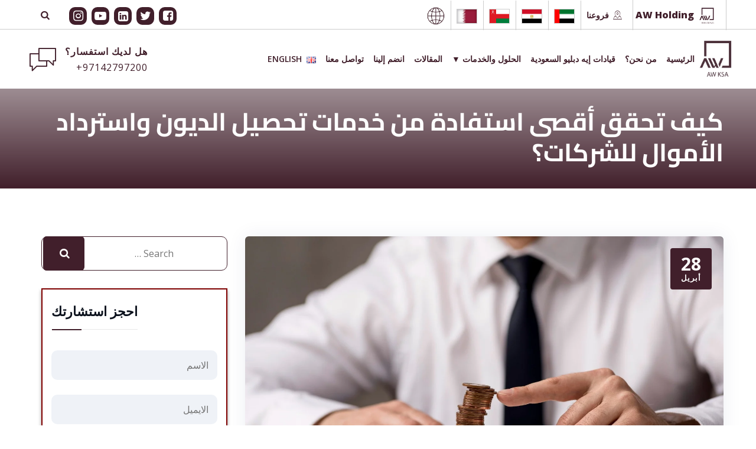

--- FILE ---
content_type: text/html; charset=UTF-8
request_url: https://alwadiholding.com/aw-ksa/ar/%D9%81%D9%88%D8%A7%D8%A6%D8%AF-%D8%AE%D8%AF%D9%85%D8%A7%D8%AA-%D8%AA%D8%AD%D8%B5%D9%8A%D9%84-%D9%88%D8%A5%D8%B3%D8%AA%D8%B1%D8%AF%D8%A7%D8%AF-%D8%A7%D9%84%D8%AF%D9%8A%D9%88%D9%86/
body_size: 46135
content:
<!DOCTYPE html>
<html dir="rtl" lang="ar" prefix="og: https://ogp.me/ns#" class="no-js no-svg">
<head><meta charset="UTF-8"><script>if(navigator.userAgent.match(/MSIE|Internet Explorer/i)||navigator.userAgent.match(/Trident\/7\..*?rv:11/i)){var href=document.location.href;if(!href.match(/[?&]nowprocket/)){if(href.indexOf("?")==-1){if(href.indexOf("#")==-1){document.location.href=href+"?nowprocket=1"}else{document.location.href=href.replace("#","?nowprocket=1#")}}else{if(href.indexOf("#")==-1){document.location.href=href+"&nowprocket=1"}else{document.location.href=href.replace("#","&nowprocket=1#")}}}}</script><script>class RocketLazyLoadScripts{constructor(){this.v="1.2.4",this.triggerEvents=["keydown","mousedown","mousemove","touchmove","touchstart","touchend","wheel"],this.userEventHandler=this._triggerListener.bind(this),this.touchStartHandler=this._onTouchStart.bind(this),this.touchMoveHandler=this._onTouchMove.bind(this),this.touchEndHandler=this._onTouchEnd.bind(this),this.clickHandler=this._onClick.bind(this),this.interceptedClicks=[],window.addEventListener("pageshow",t=>{this.persisted=t.persisted}),window.addEventListener("DOMContentLoaded",()=>{this._preconnect3rdParties()}),this.delayedScripts={normal:[],async:[],defer:[]},this.trash=[],this.allJQueries=[]}_addUserInteractionListener(t){if(document.hidden){t._triggerListener();return}this.triggerEvents.forEach(e=>window.addEventListener(e,t.userEventHandler,{passive:!0})),window.addEventListener("touchstart",t.touchStartHandler,{passive:!0}),window.addEventListener("mousedown",t.touchStartHandler),document.addEventListener("visibilitychange",t.userEventHandler)}_removeUserInteractionListener(){this.triggerEvents.forEach(t=>window.removeEventListener(t,this.userEventHandler,{passive:!0})),document.removeEventListener("visibilitychange",this.userEventHandler)}_onTouchStart(t){"HTML"!==t.target.tagName&&(window.addEventListener("touchend",this.touchEndHandler),window.addEventListener("mouseup",this.touchEndHandler),window.addEventListener("touchmove",this.touchMoveHandler,{passive:!0}),window.addEventListener("mousemove",this.touchMoveHandler),t.target.addEventListener("click",this.clickHandler),this._renameDOMAttribute(t.target,"onclick","rocket-onclick"),this._pendingClickStarted())}_onTouchMove(t){window.removeEventListener("touchend",this.touchEndHandler),window.removeEventListener("mouseup",this.touchEndHandler),window.removeEventListener("touchmove",this.touchMoveHandler,{passive:!0}),window.removeEventListener("mousemove",this.touchMoveHandler),t.target.removeEventListener("click",this.clickHandler),this._renameDOMAttribute(t.target,"rocket-onclick","onclick"),this._pendingClickFinished()}_onTouchEnd(){window.removeEventListener("touchend",this.touchEndHandler),window.removeEventListener("mouseup",this.touchEndHandler),window.removeEventListener("touchmove",this.touchMoveHandler,{passive:!0}),window.removeEventListener("mousemove",this.touchMoveHandler)}_onClick(t){t.target.removeEventListener("click",this.clickHandler),this._renameDOMAttribute(t.target,"rocket-onclick","onclick"),this.interceptedClicks.push(t),t.preventDefault(),t.stopPropagation(),t.stopImmediatePropagation(),this._pendingClickFinished()}_replayClicks(){window.removeEventListener("touchstart",this.touchStartHandler,{passive:!0}),window.removeEventListener("mousedown",this.touchStartHandler),this.interceptedClicks.forEach(t=>{t.target.dispatchEvent(new MouseEvent("click",{view:t.view,bubbles:!0,cancelable:!0}))})}_waitForPendingClicks(){return new Promise(t=>{this._isClickPending?this._pendingClickFinished=t:t()})}_pendingClickStarted(){this._isClickPending=!0}_pendingClickFinished(){this._isClickPending=!1}_renameDOMAttribute(t,e,r){t.hasAttribute&&t.hasAttribute(e)&&(event.target.setAttribute(r,event.target.getAttribute(e)),event.target.removeAttribute(e))}_triggerListener(){this._removeUserInteractionListener(this),"loading"===document.readyState?document.addEventListener("DOMContentLoaded",this._loadEverythingNow.bind(this)):this._loadEverythingNow()}_preconnect3rdParties(){let t=[];document.querySelectorAll("script[type=rocketlazyloadscript][data-rocket-src]").forEach(e=>{let r=e.getAttribute("data-rocket-src");if(r&&0!==r.indexOf("data:")){0===r.indexOf("//")&&(r=location.protocol+r);try{let i=new URL(r).origin;i!==location.origin&&t.push({src:i,crossOrigin:e.crossOrigin||"module"===e.getAttribute("data-rocket-type")})}catch(n){}}}),t=[...new Map(t.map(t=>[JSON.stringify(t),t])).values()],this._batchInjectResourceHints(t,"preconnect")}async _loadEverythingNow(){this.lastBreath=Date.now(),this._delayEventListeners(),this._delayJQueryReady(this),this._handleDocumentWrite(),this._registerAllDelayedScripts(),this._preloadAllScripts(),await this._loadScriptsFromList(this.delayedScripts.normal),await this._loadScriptsFromList(this.delayedScripts.defer),await this._loadScriptsFromList(this.delayedScripts.async);try{await this._triggerDOMContentLoaded(),await this._pendingWebpackRequests(this),await this._triggerWindowLoad()}catch(t){console.error(t)}window.dispatchEvent(new Event("rocket-allScriptsLoaded")),this._waitForPendingClicks().then(()=>{this._replayClicks()}),this._emptyTrash()}_registerAllDelayedScripts(){document.querySelectorAll("script[type=rocketlazyloadscript]").forEach(t=>{t.hasAttribute("data-rocket-src")?t.hasAttribute("async")&&!1!==t.async?this.delayedScripts.async.push(t):t.hasAttribute("defer")&&!1!==t.defer||"module"===t.getAttribute("data-rocket-type")?this.delayedScripts.defer.push(t):this.delayedScripts.normal.push(t):this.delayedScripts.normal.push(t)})}async _transformScript(t){if(await this._littleBreath(),!0===t.noModule&&"noModule"in HTMLScriptElement.prototype){t.setAttribute("data-rocket-status","skipped");return}return new Promise(navigator.userAgent.indexOf("Firefox/")>0||""===navigator.vendor?e=>{let r=document.createElement("script");[...t.attributes].forEach(t=>{let e=t.nodeName;"type"!==e&&("data-rocket-type"===e&&(e="type"),"data-rocket-src"===e&&(e="src"),r.setAttribute(e,t.nodeValue))}),t.text&&(r.text=t.text),r.hasAttribute("src")?(r.addEventListener("load",e),r.addEventListener("error",e)):(r.text=t.text,e());try{t.parentNode.replaceChild(r,t)}catch(i){e()}}:e=>{function r(){t.setAttribute("data-rocket-status","failed"),e()}try{let i=t.getAttribute("data-rocket-type"),n=t.getAttribute("data-rocket-src");i?(t.type=i,t.removeAttribute("data-rocket-type")):t.removeAttribute("type"),t.addEventListener("load",function r(){t.setAttribute("data-rocket-status","executed"),e()}),t.addEventListener("error",r),n?(t.removeAttribute("data-rocket-src"),t.src=n):t.src="data:text/javascript;base64,"+window.btoa(unescape(encodeURIComponent(t.text)))}catch(s){r()}})}async _loadScriptsFromList(t){let e=t.shift();return e&&e.isConnected?(await this._transformScript(e),this._loadScriptsFromList(t)):Promise.resolve()}_preloadAllScripts(){this._batchInjectResourceHints([...this.delayedScripts.normal,...this.delayedScripts.defer,...this.delayedScripts.async],"preload")}_batchInjectResourceHints(t,e){var r=document.createDocumentFragment();t.forEach(t=>{let i=t.getAttribute&&t.getAttribute("data-rocket-src")||t.src;if(i){let n=document.createElement("link");n.href=i,n.rel=e,"preconnect"!==e&&(n.as="script"),t.getAttribute&&"module"===t.getAttribute("data-rocket-type")&&(n.crossOrigin=!0),t.crossOrigin&&(n.crossOrigin=t.crossOrigin),t.integrity&&(n.integrity=t.integrity),r.appendChild(n),this.trash.push(n)}}),document.head.appendChild(r)}_delayEventListeners(){let t={};function e(e,r){!function e(r){!t[r]&&(t[r]={originalFunctions:{add:r.addEventListener,remove:r.removeEventListener},eventsToRewrite:[]},r.addEventListener=function(){arguments[0]=i(arguments[0]),t[r].originalFunctions.add.apply(r,arguments)},r.removeEventListener=function(){arguments[0]=i(arguments[0]),t[r].originalFunctions.remove.apply(r,arguments)});function i(e){return t[r].eventsToRewrite.indexOf(e)>=0?"rocket-"+e:e}}(e),t[e].eventsToRewrite.push(r)}function r(t,e){let r=t[e];Object.defineProperty(t,e,{get:()=>r||function(){},set(i){t["rocket"+e]=r=i}})}e(document,"DOMContentLoaded"),e(window,"DOMContentLoaded"),e(window,"load"),e(window,"pageshow"),e(document,"readystatechange"),r(document,"onreadystatechange"),r(window,"onload"),r(window,"onpageshow")}_delayJQueryReady(t){let e;function r(t){return t.split(" ").map(t=>"load"===t||0===t.indexOf("load.")?"rocket-jquery-load":t).join(" ")}function i(i){if(i&&i.fn&&!t.allJQueries.includes(i)){i.fn.ready=i.fn.init.prototype.ready=function(e){return t.domReadyFired?e.bind(document)(i):document.addEventListener("rocket-DOMContentLoaded",()=>e.bind(document)(i)),i([])};let n=i.fn.on;i.fn.on=i.fn.init.prototype.on=function(){return this[0]===window&&("string"==typeof arguments[0]||arguments[0]instanceof String?arguments[0]=r(arguments[0]):"object"==typeof arguments[0]&&Object.keys(arguments[0]).forEach(t=>{let e=arguments[0][t];delete arguments[0][t],arguments[0][r(t)]=e})),n.apply(this,arguments),this},t.allJQueries.push(i)}e=i}i(window.jQuery),Object.defineProperty(window,"jQuery",{get:()=>e,set(t){i(t)}})}async _pendingWebpackRequests(t){let e=document.querySelector("script[data-webpack]");async function r(){return new Promise(t=>{e.addEventListener("load",t),e.addEventListener("error",t)})}e&&(await r(),await t._requestAnimFrame(),await t._pendingWebpackRequests(t))}async _triggerDOMContentLoaded(){this.domReadyFired=!0,await this._littleBreath(),document.dispatchEvent(new Event("rocket-DOMContentLoaded")),await this._littleBreath(),window.dispatchEvent(new Event("rocket-DOMContentLoaded")),await this._littleBreath(),document.dispatchEvent(new Event("rocket-readystatechange")),await this._littleBreath(),document.rocketonreadystatechange&&document.rocketonreadystatechange()}async _triggerWindowLoad(){await this._littleBreath(),window.dispatchEvent(new Event("rocket-load")),await this._littleBreath(),window.rocketonload&&window.rocketonload(),await this._littleBreath(),this.allJQueries.forEach(t=>t(window).trigger("rocket-jquery-load")),await this._littleBreath();let t=new Event("rocket-pageshow");t.persisted=this.persisted,window.dispatchEvent(t),await this._littleBreath(),window.rocketonpageshow&&window.rocketonpageshow({persisted:this.persisted})}_handleDocumentWrite(){let t=new Map;document.write=document.writeln=function(e){let r=document.currentScript;r||console.error("WPRocket unable to document.write this: "+e);let i=document.createRange(),n=r.parentElement,s=t.get(r);void 0===s&&(s=r.nextSibling,t.set(r,s));let a=document.createDocumentFragment();i.setStart(a,0),a.appendChild(i.createContextualFragment(e)),n.insertBefore(a,s)}}async _littleBreath(){Date.now()-this.lastBreath>45&&(await this._requestAnimFrame(),this.lastBreath=Date.now())}async _requestAnimFrame(){return document.hidden?new Promise(t=>setTimeout(t)):new Promise(t=>requestAnimationFrame(t))}_emptyTrash(){this.trash.forEach(t=>t.remove())}static run(){let t=new RocketLazyLoadScripts;t._addUserInteractionListener(t)}}RocketLazyLoadScripts.run();</script>

<meta name="viewport" content="width=device-width, initial-scale=1">
<link rel="profile" href="https://gmpg.org/xfn/11">

<!-- تحسين محرك البحث بواسطة رانك ماث - https://rankmath.com/ -->
<title>كيف تحقق أقصى استفادة من خدمات تحصيل الديون واسترداد الأموال للشركات؟</title><link rel="preload" as="style" href="https://fonts.googleapis.com/css?family=Open%20Sans%3A300%2C300italic%2C600%2C600italic%2C700%2C700italic%2C800%2C800italic%2Citalic%2Cregular%2C700%2C600%2C800%2Cregular%7CNunito%3A800%7CMuli%3A700&#038;display=swap" /><link rel="stylesheet" href="https://fonts.googleapis.com/css?family=Open%20Sans%3A300%2C300italic%2C600%2C600italic%2C700%2C700italic%2C800%2C800italic%2Citalic%2Cregular%2C700%2C600%2C800%2Cregular%7CNunito%3A800%7CMuli%3A700&#038;display=swap" media="print" onload="this.media='all'" /><noscript><link rel="stylesheet" href="https://fonts.googleapis.com/css?family=Open%20Sans%3A300%2C300italic%2C600%2C600italic%2C700%2C700italic%2C800%2C800italic%2Citalic%2Cregular%2C700%2C600%2C800%2Cregular%7CNunito%3A800%7CMuli%3A700&#038;display=swap" /></noscript>
<meta name="description" content="خدمات تحصيل الديون واسترداد الأموال في السعودية شريكًا قويًا للشركات في تحقيق استقرار مالي ونمو مستدام، حيث تساعد هذه الخدمات الشركات على تحقيق أقصى استفادة من مواردها وتجنب التأثيرات السلبية للديون المستحقة. وبفضل التكنولوجيا المتقدمة والخبرة المتخصصة، يمكن للشركات اليوم الاعتماد على خدمات تحصيل الديون واسترداد الأموال لتحقيق النجاح والاستدامة في سوق الأعمال شديد التنافسية والمساهمة في تحسين الوضع المالي وتعزيز الاستدامة والنمو."/>
<meta name="robots" content="index, follow, max-snippet:-1, max-video-preview:-1, max-image-preview:large"/>
<link rel="canonical" href="https://alwadiholding.com/aw-ksa/ar/%d9%81%d9%88%d8%a7%d8%a6%d8%af-%d8%ae%d8%af%d9%85%d8%a7%d8%aa-%d8%aa%d8%ad%d8%b5%d9%8a%d9%84-%d9%88%d8%a5%d8%b3%d8%aa%d8%b1%d8%af%d8%a7%d8%af-%d8%a7%d9%84%d8%af%d9%8a%d9%88%d9%86/" />
<meta property="og:locale" content="ar_AR" />
<meta property="og:type" content="article" />
<meta property="og:title" content="كيف تحقق أقصى استفادة من خدمات تحصيل الديون واسترداد الأموال للشركات؟" />
<meta property="og:description" content="خدمات تحصيل الديون واسترداد الأموال في السعودية شريكًا قويًا للشركات في تحقيق استقرار مالي ونمو مستدام، حيث تساعد هذه الخدمات الشركات على تحقيق أقصى استفادة من مواردها وتجنب التأثيرات السلبية للديون المستحقة. وبفضل التكنولوجيا المتقدمة والخبرة المتخصصة، يمكن للشركات اليوم الاعتماد على خدمات تحصيل الديون واسترداد الأموال لتحقيق النجاح والاستدامة في سوق الأعمال شديد التنافسية والمساهمة في تحسين الوضع المالي وتعزيز الاستدامة والنمو." />
<meta property="og:url" content="https://alwadiholding.com/aw-ksa/ar/%d9%81%d9%88%d8%a7%d8%a6%d8%af-%d8%ae%d8%af%d9%85%d8%a7%d8%aa-%d8%aa%d8%ad%d8%b5%d9%8a%d9%84-%d9%88%d8%a5%d8%b3%d8%aa%d8%b1%d8%af%d8%a7%d8%af-%d8%a7%d9%84%d8%af%d9%8a%d9%88%d9%86/" />
<meta property="og:site_name" content="AW KSA" />
<meta property="article:section" content="Uncategorized" />
<meta property="og:updated_time" content="2024-04-28T17:04:56+00:00" />
<meta property="og:image" content="https://alwadiholding.com/aw-ksa/wp-content/uploads/sites/5/2024/04/كيف-تحقق-أقصى-استفادة-من-خدمات-تحصيل-الديون-واسترداد-الأموال-للشركات.jpg" />
<meta property="og:image:secure_url" content="https://alwadiholding.com/aw-ksa/wp-content/uploads/sites/5/2024/04/كيف-تحقق-أقصى-استفادة-من-خدمات-تحصيل-الديون-واسترداد-الأموال-للشركات.jpg" />
<meta property="og:image:width" content="1500" />
<meta property="og:image:height" content="1001" />
<meta property="og:image:alt" content="افضل شركة تحصيل ديون للشركات في السعودية" />
<meta property="og:image:type" content="image/jpeg" />
<meta property="article:published_time" content="2024-04-28T17:03:26+00:00" />
<meta property="article:modified_time" content="2024-04-28T17:04:56+00:00" />
<meta name="twitter:card" content="summary_large_image" />
<meta name="twitter:title" content="كيف تحقق أقصى استفادة من خدمات تحصيل الديون واسترداد الأموال للشركات؟" />
<meta name="twitter:description" content="خدمات تحصيل الديون واسترداد الأموال في السعودية شريكًا قويًا للشركات في تحقيق استقرار مالي ونمو مستدام، حيث تساعد هذه الخدمات الشركات على تحقيق أقصى استفادة من مواردها وتجنب التأثيرات السلبية للديون المستحقة. وبفضل التكنولوجيا المتقدمة والخبرة المتخصصة، يمكن للشركات اليوم الاعتماد على خدمات تحصيل الديون واسترداد الأموال لتحقيق النجاح والاستدامة في سوق الأعمال شديد التنافسية والمساهمة في تحسين الوضع المالي وتعزيز الاستدامة والنمو." />
<meta name="twitter:image" content="https://alwadiholding.com/aw-ksa/wp-content/uploads/sites/5/2024/04/كيف-تحقق-أقصى-استفادة-من-خدمات-تحصيل-الديون-واسترداد-الأموال-للشركات.jpg" />
<meta name="twitter:label1" content="كُتب بواسطة" />
<meta name="twitter:data1" content="alwadiholding" />
<meta name="twitter:label2" content="مدة القراءة" />
<meta name="twitter:data2" content="4 دقائق" />
<script type="application/ld+json" class="rank-math-schema">{"@context":"https://schema.org","@graph":[{"@type":["Person","Organization"],"@id":"https://alwadiholding.com/aw-ksa/#person","name":"AW KSA"},{"@type":"WebSite","@id":"https://alwadiholding.com/aw-ksa/#website","url":"https://alwadiholding.com/aw-ksa","name":"AW KSA","publisher":{"@id":"https://alwadiholding.com/aw-ksa/#person"},"inLanguage":"ar"},{"@type":"ImageObject","@id":"https://alwadiholding.com/aw-ksa/wp-content/uploads/sites/5/2024/04/\u0643\u064a\u0641-\u062a\u062d\u0642\u0642-\u0623\u0642\u0635\u0649-\u0627\u0633\u062a\u0641\u0627\u062f\u0629-\u0645\u0646-\u062e\u062f\u0645\u0627\u062a-\u062a\u062d\u0635\u064a\u0644-\u0627\u0644\u062f\u064a\u0648\u0646-\u0648\u0627\u0633\u062a\u0631\u062f\u0627\u062f-\u0627\u0644\u0623\u0645\u0648\u0627\u0644-\u0644\u0644\u0634\u0631\u0643\u0627\u062a.jpg","url":"https://alwadiholding.com/aw-ksa/wp-content/uploads/sites/5/2024/04/\u0643\u064a\u0641-\u062a\u062d\u0642\u0642-\u0623\u0642\u0635\u0649-\u0627\u0633\u062a\u0641\u0627\u062f\u0629-\u0645\u0646-\u062e\u062f\u0645\u0627\u062a-\u062a\u062d\u0635\u064a\u0644-\u0627\u0644\u062f\u064a\u0648\u0646-\u0648\u0627\u0633\u062a\u0631\u062f\u0627\u062f-\u0627\u0644\u0623\u0645\u0648\u0627\u0644-\u0644\u0644\u0634\u0631\u0643\u0627\u062a.jpg","width":"1500","height":"1001","caption":"\u0627\u0641\u0636\u0644 \u0634\u0631\u0643\u0629 \u062a\u062d\u0635\u064a\u0644 \u062f\u064a\u0648\u0646 \u0644\u0644\u0634\u0631\u0643\u0627\u062a \u0641\u064a \u0627\u0644\u0633\u0639\u0648\u062f\u064a\u0629","inLanguage":"ar"},{"@type":"WebPage","@id":"https://alwadiholding.com/aw-ksa/ar/%d9%81%d9%88%d8%a7%d8%a6%d8%af-%d8%ae%d8%af%d9%85%d8%a7%d8%aa-%d8%aa%d8%ad%d8%b5%d9%8a%d9%84-%d9%88%d8%a5%d8%b3%d8%aa%d8%b1%d8%af%d8%a7%d8%af-%d8%a7%d9%84%d8%af%d9%8a%d9%88%d9%86/#webpage","url":"https://alwadiholding.com/aw-ksa/ar/%d9%81%d9%88%d8%a7%d8%a6%d8%af-%d8%ae%d8%af%d9%85%d8%a7%d8%aa-%d8%aa%d8%ad%d8%b5%d9%8a%d9%84-%d9%88%d8%a5%d8%b3%d8%aa%d8%b1%d8%af%d8%a7%d8%af-%d8%a7%d9%84%d8%af%d9%8a%d9%88%d9%86/","name":"\u0643\u064a\u0641 \u062a\u062d\u0642\u0642 \u0623\u0642\u0635\u0649 \u0627\u0633\u062a\u0641\u0627\u062f\u0629 \u0645\u0646 \u062e\u062f\u0645\u0627\u062a \u062a\u062d\u0635\u064a\u0644 \u0627\u0644\u062f\u064a\u0648\u0646 \u0648\u0627\u0633\u062a\u0631\u062f\u0627\u062f \u0627\u0644\u0623\u0645\u0648\u0627\u0644 \u0644\u0644\u0634\u0631\u0643\u0627\u062a\u061f","datePublished":"2024-04-28T17:03:26+00:00","dateModified":"2024-04-28T17:04:56+00:00","isPartOf":{"@id":"https://alwadiholding.com/aw-ksa/#website"},"primaryImageOfPage":{"@id":"https://alwadiholding.com/aw-ksa/wp-content/uploads/sites/5/2024/04/\u0643\u064a\u0641-\u062a\u062d\u0642\u0642-\u0623\u0642\u0635\u0649-\u0627\u0633\u062a\u0641\u0627\u062f\u0629-\u0645\u0646-\u062e\u062f\u0645\u0627\u062a-\u062a\u062d\u0635\u064a\u0644-\u0627\u0644\u062f\u064a\u0648\u0646-\u0648\u0627\u0633\u062a\u0631\u062f\u0627\u062f-\u0627\u0644\u0623\u0645\u0648\u0627\u0644-\u0644\u0644\u0634\u0631\u0643\u0627\u062a.jpg"},"inLanguage":"ar"},{"@type":"Person","@id":"https://alwadiholding.com/aw-ksa/ar/author/alwadiholding/","name":"alwadiholding","url":"https://alwadiholding.com/aw-ksa/ar/author/alwadiholding/","image":{"@type":"ImageObject","@id":"https://secure.gravatar.com/avatar/8dfee914ace18730f888c374d9568a1015552ff2f3c78d812407907feeac5bdc?s=96&amp;d=mm&amp;r=g","url":"https://secure.gravatar.com/avatar/8dfee914ace18730f888c374d9568a1015552ff2f3c78d812407907feeac5bdc?s=96&amp;d=mm&amp;r=g","caption":"alwadiholding","inLanguage":"ar"},"sameAs":["https://alwadiholding.com"]},{"@type":"BlogPosting","headline":"\u0643\u064a\u0641 \u062a\u062d\u0642\u0642 \u0623\u0642\u0635\u0649 \u0627\u0633\u062a\u0641\u0627\u062f\u0629 \u0645\u0646 \u062e\u062f\u0645\u0627\u062a \u062a\u062d\u0635\u064a\u0644 \u0627\u0644\u062f\u064a\u0648\u0646 \u0648\u0627\u0633\u062a\u0631\u062f\u0627\u062f \u0627\u0644\u0623\u0645\u0648\u0627\u0644 \u0644\u0644\u0634\u0631\u0643\u0627\u062a\u061f","keywords":"\u062a\u062d\u0635\u064a\u0644 \u0627\u0644\u062f\u064a\u0648\u0646","datePublished":"2024-04-28T17:03:26+00:00","dateModified":"2024-04-28T17:04:56+00:00","articleSection":"Uncategorized","author":{"@id":"https://alwadiholding.com/aw-ksa/ar/author/alwadiholding/","name":"alwadiholding"},"publisher":{"@id":"https://alwadiholding.com/aw-ksa/#person"},"description":"\u062e\u062f\u0645\u0627\u062a \u062a\u062d\u0635\u064a\u0644 \u0627\u0644\u062f\u064a\u0648\u0646 \u0648\u0627\u0633\u062a\u0631\u062f\u0627\u062f \u0627\u0644\u0623\u0645\u0648\u0627\u0644 \u0641\u064a \u0627\u0644\u0633\u0639\u0648\u062f\u064a\u0629 \u0634\u0631\u064a\u0643\u064b\u0627 \u0642\u0648\u064a\u064b\u0627 \u0644\u0644\u0634\u0631\u0643\u0627\u062a \u0641\u064a \u062a\u062d\u0642\u064a\u0642 \u0627\u0633\u062a\u0642\u0631\u0627\u0631 \u0645\u0627\u0644\u064a \u0648\u0646\u0645\u0648 \u0645\u0633\u062a\u062f\u0627\u0645\u060c \u062d\u064a\u062b \u062a\u0633\u0627\u0639\u062f \u0647\u0630\u0647 \u0627\u0644\u062e\u062f\u0645\u0627\u062a \u0627\u0644\u0634\u0631\u0643\u0627\u062a \u0639\u0644\u0649 \u062a\u062d\u0642\u064a\u0642 \u0623\u0642\u0635\u0649 \u0627\u0633\u062a\u0641\u0627\u062f\u0629 \u0645\u0646 \u0645\u0648\u0627\u0631\u062f\u0647\u0627 \u0648\u062a\u062c\u0646\u0628 \u0627\u0644\u062a\u0623\u062b\u064a\u0631\u0627\u062a \u0627\u0644\u0633\u0644\u0628\u064a\u0629 \u0644\u0644\u062f\u064a\u0648\u0646 \u0627\u0644\u0645\u0633\u062a\u062d\u0642\u0629. \u0648\u0628\u0641\u0636\u0644 \u0627\u0644\u062a\u0643\u0646\u0648\u0644\u0648\u062c\u064a\u0627 \u0627\u0644\u0645\u062a\u0642\u062f\u0645\u0629 \u0648\u0627\u0644\u062e\u0628\u0631\u0629 \u0627\u0644\u0645\u062a\u062e\u0635\u0635\u0629\u060c \u064a\u0645\u0643\u0646 \u0644\u0644\u0634\u0631\u0643\u0627\u062a \u0627\u0644\u064a\u0648\u0645 \u0627\u0644\u0627\u0639\u062a\u0645\u0627\u062f \u0639\u0644\u0649 \u062e\u062f\u0645\u0627\u062a \u062a\u062d\u0635\u064a\u0644 \u0627\u0644\u062f\u064a\u0648\u0646 \u0648\u0627\u0633\u062a\u0631\u062f\u0627\u062f \u0627\u0644\u0623\u0645\u0648\u0627\u0644 \u0644\u062a\u062d\u0642\u064a\u0642 \u0627\u0644\u0646\u062c\u0627\u062d \u0648\u0627\u0644\u0627\u0633\u062a\u062f\u0627\u0645\u0629 \u0641\u064a \u0633\u0648\u0642 \u0627\u0644\u0623\u0639\u0645\u0627\u0644 \u0634\u062f\u064a\u062f \u0627\u0644\u062a\u0646\u0627\u0641\u0633\u064a\u0629 \u0648\u0627\u0644\u0645\u0633\u0627\u0647\u0645\u0629 \u0641\u064a \u062a\u062d\u0633\u064a\u0646 \u0627\u0644\u0648\u0636\u0639 \u0627\u0644\u0645\u0627\u0644\u064a \u0648\u062a\u0639\u0632\u064a\u0632 \u0627\u0644\u0627\u0633\u062a\u062f\u0627\u0645\u0629 \u0648\u0627\u0644\u0646\u0645\u0648.","name":"\u0643\u064a\u0641 \u062a\u062d\u0642\u0642 \u0623\u0642\u0635\u0649 \u0627\u0633\u062a\u0641\u0627\u062f\u0629 \u0645\u0646 \u062e\u062f\u0645\u0627\u062a \u062a\u062d\u0635\u064a\u0644 \u0627\u0644\u062f\u064a\u0648\u0646 \u0648\u0627\u0633\u062a\u0631\u062f\u0627\u062f \u0627\u0644\u0623\u0645\u0648\u0627\u0644 \u0644\u0644\u0634\u0631\u0643\u0627\u062a\u061f","@id":"https://alwadiholding.com/aw-ksa/ar/%d9%81%d9%88%d8%a7%d8%a6%d8%af-%d8%ae%d8%af%d9%85%d8%a7%d8%aa-%d8%aa%d8%ad%d8%b5%d9%8a%d9%84-%d9%88%d8%a5%d8%b3%d8%aa%d8%b1%d8%af%d8%a7%d8%af-%d8%a7%d9%84%d8%af%d9%8a%d9%88%d9%86/#richSnippet","isPartOf":{"@id":"https://alwadiholding.com/aw-ksa/ar/%d9%81%d9%88%d8%a7%d8%a6%d8%af-%d8%ae%d8%af%d9%85%d8%a7%d8%aa-%d8%aa%d8%ad%d8%b5%d9%8a%d9%84-%d9%88%d8%a5%d8%b3%d8%aa%d8%b1%d8%af%d8%a7%d8%af-%d8%a7%d9%84%d8%af%d9%8a%d9%88%d9%86/#webpage"},"image":{"@id":"https://alwadiholding.com/aw-ksa/wp-content/uploads/sites/5/2024/04/\u0643\u064a\u0641-\u062a\u062d\u0642\u0642-\u0623\u0642\u0635\u0649-\u0627\u0633\u062a\u0641\u0627\u062f\u0629-\u0645\u0646-\u062e\u062f\u0645\u0627\u062a-\u062a\u062d\u0635\u064a\u0644-\u0627\u0644\u062f\u064a\u0648\u0646-\u0648\u0627\u0633\u062a\u0631\u062f\u0627\u062f-\u0627\u0644\u0623\u0645\u0648\u0627\u0644-\u0644\u0644\u0634\u0631\u0643\u0627\u062a.jpg"},"inLanguage":"ar","mainEntityOfPage":{"@id":"https://alwadiholding.com/aw-ksa/ar/%d9%81%d9%88%d8%a7%d8%a6%d8%af-%d8%ae%d8%af%d9%85%d8%a7%d8%aa-%d8%aa%d8%ad%d8%b5%d9%8a%d9%84-%d9%88%d8%a5%d8%b3%d8%aa%d8%b1%d8%af%d8%a7%d8%af-%d8%a7%d9%84%d8%af%d9%8a%d9%88%d9%86/#webpage"}}]}</script>
<!-- /إضافة تحسين محركات البحث لووردبريس Rank Math -->

<link rel='dns-prefetch' href='//www.googletagmanager.com' />
<link rel='dns-prefetch' href='//unpkg.com' />
<link rel='dns-prefetch' href='//fonts.googleapis.com' />
<link href='https://fonts.gstatic.com' crossorigin rel='preconnect' />
<link rel="alternate" type="application/rss+xml" title="AW KSA &laquo; الخلاصة" href="https://alwadiholding.com/aw-ksa/ar/feed/" />
<link rel="alternate" type="application/rss+xml" title="AW KSA &laquo; خلاصة التعليقات" href="https://alwadiholding.com/aw-ksa/ar/comments/feed/" />
<link rel="alternate" title="oEmbed (JSON)" type="application/json+oembed" href="https://alwadiholding.com/aw-ksa/wp-json/oembed/1.0/embed?url=https%3A%2F%2Falwadiholding.com%2Faw-ksa%2Far%2F%25d9%2581%25d9%2588%25d8%25a7%25d8%25a6%25d8%25af-%25d8%25ae%25d8%25af%25d9%2585%25d8%25a7%25d8%25aa-%25d8%25aa%25d8%25ad%25d8%25b5%25d9%258a%25d9%2584-%25d9%2588%25d8%25a5%25d8%25b3%25d8%25aa%25d8%25b1%25d8%25af%25d8%25a7%25d8%25af-%25d8%25a7%25d9%2584%25d8%25af%25d9%258a%25d9%2588%25d9%2586%2F&#038;lang=ar" />
<link rel="alternate" title="oEmbed (XML)" type="text/xml+oembed" href="https://alwadiholding.com/aw-ksa/wp-json/oembed/1.0/embed?url=https%3A%2F%2Falwadiholding.com%2Faw-ksa%2Far%2F%25d9%2581%25d9%2588%25d8%25a7%25d8%25a6%25d8%25af-%25d8%25ae%25d8%25af%25d9%2585%25d8%25a7%25d8%25aa-%25d8%25aa%25d8%25ad%25d8%25b5%25d9%258a%25d9%2584-%25d9%2588%25d8%25a5%25d8%25b3%25d8%25aa%25d8%25b1%25d8%25af%25d8%25a7%25d8%25af-%25d8%25a7%25d9%2584%25d8%25af%25d9%258a%25d9%2588%25d9%2586%2F&#038;format=xml&#038;lang=ar" />
<style id='wp-img-auto-sizes-contain-inline-css'>
img:is([sizes=auto i],[sizes^="auto," i]){contain-intrinsic-size:3000px 1500px}
/*# sourceURL=wp-img-auto-sizes-contain-inline-css */
</style>
<style id='cf-frontend-style-inline-css'>
@font-face {
	font-family: 'vazi';
	font-weight: 400;
	font-display: auto;
	src: url('https://alwadiholding.com/aw-ksa/wp-content/uploads/sites/5/2023/06/Vazirmatn.ttf') format('truetype');
}
@font-face {
	font-family: 'cairo';
	font-weight: 700;
	font-display: auto;
	src: url('https://alwadiholding.com/aw-ksa/wp-content/uploads/sites/5/2023/06/Cairo.ttf') format('truetype');
}
/*# sourceURL=cf-frontend-style-inline-css */
</style>
<style id='wp-emoji-styles-inline-css'>

	img.wp-smiley, img.emoji {
		display: inline !important;
		border: none !important;
		box-shadow: none !important;
		height: 1em !important;
		width: 1em !important;
		margin: 0 0.07em !important;
		vertical-align: -0.1em !important;
		background: none !important;
		padding: 0 !important;
	}
/*# sourceURL=wp-emoji-styles-inline-css */
</style>
<link rel='stylesheet' id='wp-block-library-rtl-css' href='https://alwadiholding.com/aw-ksa/wp-includes/css/dist/block-library/style-rtl.min.css?ver=6.9' type='text/css' media='all' />
<style id='joinchat-button-style-inline-css'>
.wp-block-joinchat-button{border:none!important;text-align:center}.wp-block-joinchat-button figure{display:table;margin:0 auto;padding:0}.wp-block-joinchat-button figcaption{font:normal normal 400 .6em/2em var(--wp--preset--font-family--system-font,sans-serif);margin:0;padding:0}.wp-block-joinchat-button .joinchat-button__qr{background-color:#fff;border:6px solid #25d366;border-radius:30px;box-sizing:content-box;display:block;height:200px;margin:auto;overflow:hidden;padding:10px;width:200px}.wp-block-joinchat-button .joinchat-button__qr canvas,.wp-block-joinchat-button .joinchat-button__qr img{display:block;margin:auto}.wp-block-joinchat-button .joinchat-button__link{align-items:center;background-color:#25d366;border:6px solid #25d366;border-radius:30px;display:inline-flex;flex-flow:row nowrap;justify-content:center;line-height:1.25em;margin:0 auto;text-decoration:none}.wp-block-joinchat-button .joinchat-button__link:before{background:transparent var(--joinchat-ico) no-repeat center;background-size:100%;content:"";display:block;height:1.5em;margin:-.75em .75em -.75em 0;width:1.5em}.wp-block-joinchat-button figure+.joinchat-button__link{margin-top:10px}@media (orientation:landscape)and (min-height:481px),(orientation:portrait)and (min-width:481px){.wp-block-joinchat-button.joinchat-button--qr-only figure+.joinchat-button__link{display:none}}@media (max-width:480px),(orientation:landscape)and (max-height:480px){.wp-block-joinchat-button figure{display:none}}

/*# sourceURL=https://alwadiholding.com/aw-ksa/wp-content/plugins/creame-whatsapp-me/gutenberg/build/style-index.css */
</style>
<style id='global-styles-inline-css'>
:root{--wp--preset--aspect-ratio--square: 1;--wp--preset--aspect-ratio--4-3: 4/3;--wp--preset--aspect-ratio--3-4: 3/4;--wp--preset--aspect-ratio--3-2: 3/2;--wp--preset--aspect-ratio--2-3: 2/3;--wp--preset--aspect-ratio--16-9: 16/9;--wp--preset--aspect-ratio--9-16: 9/16;--wp--preset--color--black: #000000;--wp--preset--color--cyan-bluish-gray: #abb8c3;--wp--preset--color--white: #ffffff;--wp--preset--color--pale-pink: #f78da7;--wp--preset--color--vivid-red: #cf2e2e;--wp--preset--color--luminous-vivid-orange: #ff6900;--wp--preset--color--luminous-vivid-amber: #fcb900;--wp--preset--color--light-green-cyan: #7bdcb5;--wp--preset--color--vivid-green-cyan: #00d084;--wp--preset--color--pale-cyan-blue: #8ed1fc;--wp--preset--color--vivid-cyan-blue: #0693e3;--wp--preset--color--vivid-purple: #9b51e0;--wp--preset--gradient--vivid-cyan-blue-to-vivid-purple: linear-gradient(135deg,rgb(6,147,227) 0%,rgb(155,81,224) 100%);--wp--preset--gradient--light-green-cyan-to-vivid-green-cyan: linear-gradient(135deg,rgb(122,220,180) 0%,rgb(0,208,130) 100%);--wp--preset--gradient--luminous-vivid-amber-to-luminous-vivid-orange: linear-gradient(135deg,rgb(252,185,0) 0%,rgb(255,105,0) 100%);--wp--preset--gradient--luminous-vivid-orange-to-vivid-red: linear-gradient(135deg,rgb(255,105,0) 0%,rgb(207,46,46) 100%);--wp--preset--gradient--very-light-gray-to-cyan-bluish-gray: linear-gradient(135deg,rgb(238,238,238) 0%,rgb(169,184,195) 100%);--wp--preset--gradient--cool-to-warm-spectrum: linear-gradient(135deg,rgb(74,234,220) 0%,rgb(151,120,209) 20%,rgb(207,42,186) 40%,rgb(238,44,130) 60%,rgb(251,105,98) 80%,rgb(254,248,76) 100%);--wp--preset--gradient--blush-light-purple: linear-gradient(135deg,rgb(255,206,236) 0%,rgb(152,150,240) 100%);--wp--preset--gradient--blush-bordeaux: linear-gradient(135deg,rgb(254,205,165) 0%,rgb(254,45,45) 50%,rgb(107,0,62) 100%);--wp--preset--gradient--luminous-dusk: linear-gradient(135deg,rgb(255,203,112) 0%,rgb(199,81,192) 50%,rgb(65,88,208) 100%);--wp--preset--gradient--pale-ocean: linear-gradient(135deg,rgb(255,245,203) 0%,rgb(182,227,212) 50%,rgb(51,167,181) 100%);--wp--preset--gradient--electric-grass: linear-gradient(135deg,rgb(202,248,128) 0%,rgb(113,206,126) 100%);--wp--preset--gradient--midnight: linear-gradient(135deg,rgb(2,3,129) 0%,rgb(40,116,252) 100%);--wp--preset--font-size--small: 13px;--wp--preset--font-size--medium: 20px;--wp--preset--font-size--large: 36px;--wp--preset--font-size--x-large: 42px;--wp--preset--spacing--20: 0.44rem;--wp--preset--spacing--30: 0.67rem;--wp--preset--spacing--40: 1rem;--wp--preset--spacing--50: 1.5rem;--wp--preset--spacing--60: 2.25rem;--wp--preset--spacing--70: 3.38rem;--wp--preset--spacing--80: 5.06rem;--wp--preset--shadow--natural: 6px 6px 9px rgba(0, 0, 0, 0.2);--wp--preset--shadow--deep: 12px 12px 50px rgba(0, 0, 0, 0.4);--wp--preset--shadow--sharp: 6px 6px 0px rgba(0, 0, 0, 0.2);--wp--preset--shadow--outlined: 6px 6px 0px -3px rgb(255, 255, 255), 6px 6px rgb(0, 0, 0);--wp--preset--shadow--crisp: 6px 6px 0px rgb(0, 0, 0);}:where(body) { margin: 0; }.wp-site-blocks > .alignleft { float: left; margin-right: 2em; }.wp-site-blocks > .alignright { float: right; margin-left: 2em; }.wp-site-blocks > .aligncenter { justify-content: center; margin-left: auto; margin-right: auto; }:where(.is-layout-flex){gap: 0.5em;}:where(.is-layout-grid){gap: 0.5em;}.is-layout-flow > .alignleft{float: left;margin-inline-start: 0;margin-inline-end: 2em;}.is-layout-flow > .alignright{float: right;margin-inline-start: 2em;margin-inline-end: 0;}.is-layout-flow > .aligncenter{margin-left: auto !important;margin-right: auto !important;}.is-layout-constrained > .alignleft{float: left;margin-inline-start: 0;margin-inline-end: 2em;}.is-layout-constrained > .alignright{float: right;margin-inline-start: 2em;margin-inline-end: 0;}.is-layout-constrained > .aligncenter{margin-left: auto !important;margin-right: auto !important;}.is-layout-constrained > :where(:not(.alignleft):not(.alignright):not(.alignfull)){margin-left: auto !important;margin-right: auto !important;}body .is-layout-flex{display: flex;}.is-layout-flex{flex-wrap: wrap;align-items: center;}.is-layout-flex > :is(*, div){margin: 0;}body .is-layout-grid{display: grid;}.is-layout-grid > :is(*, div){margin: 0;}body{padding-top: 0px;padding-right: 0px;padding-bottom: 0px;padding-left: 0px;}a:where(:not(.wp-element-button)){text-decoration: underline;}:root :where(.wp-element-button, .wp-block-button__link){background-color: #32373c;border-width: 0;color: #fff;font-family: inherit;font-size: inherit;font-style: inherit;font-weight: inherit;letter-spacing: inherit;line-height: inherit;padding-top: calc(0.667em + 2px);padding-right: calc(1.333em + 2px);padding-bottom: calc(0.667em + 2px);padding-left: calc(1.333em + 2px);text-decoration: none;text-transform: inherit;}.has-black-color{color: var(--wp--preset--color--black) !important;}.has-cyan-bluish-gray-color{color: var(--wp--preset--color--cyan-bluish-gray) !important;}.has-white-color{color: var(--wp--preset--color--white) !important;}.has-pale-pink-color{color: var(--wp--preset--color--pale-pink) !important;}.has-vivid-red-color{color: var(--wp--preset--color--vivid-red) !important;}.has-luminous-vivid-orange-color{color: var(--wp--preset--color--luminous-vivid-orange) !important;}.has-luminous-vivid-amber-color{color: var(--wp--preset--color--luminous-vivid-amber) !important;}.has-light-green-cyan-color{color: var(--wp--preset--color--light-green-cyan) !important;}.has-vivid-green-cyan-color{color: var(--wp--preset--color--vivid-green-cyan) !important;}.has-pale-cyan-blue-color{color: var(--wp--preset--color--pale-cyan-blue) !important;}.has-vivid-cyan-blue-color{color: var(--wp--preset--color--vivid-cyan-blue) !important;}.has-vivid-purple-color{color: var(--wp--preset--color--vivid-purple) !important;}.has-black-background-color{background-color: var(--wp--preset--color--black) !important;}.has-cyan-bluish-gray-background-color{background-color: var(--wp--preset--color--cyan-bluish-gray) !important;}.has-white-background-color{background-color: var(--wp--preset--color--white) !important;}.has-pale-pink-background-color{background-color: var(--wp--preset--color--pale-pink) !important;}.has-vivid-red-background-color{background-color: var(--wp--preset--color--vivid-red) !important;}.has-luminous-vivid-orange-background-color{background-color: var(--wp--preset--color--luminous-vivid-orange) !important;}.has-luminous-vivid-amber-background-color{background-color: var(--wp--preset--color--luminous-vivid-amber) !important;}.has-light-green-cyan-background-color{background-color: var(--wp--preset--color--light-green-cyan) !important;}.has-vivid-green-cyan-background-color{background-color: var(--wp--preset--color--vivid-green-cyan) !important;}.has-pale-cyan-blue-background-color{background-color: var(--wp--preset--color--pale-cyan-blue) !important;}.has-vivid-cyan-blue-background-color{background-color: var(--wp--preset--color--vivid-cyan-blue) !important;}.has-vivid-purple-background-color{background-color: var(--wp--preset--color--vivid-purple) !important;}.has-black-border-color{border-color: var(--wp--preset--color--black) !important;}.has-cyan-bluish-gray-border-color{border-color: var(--wp--preset--color--cyan-bluish-gray) !important;}.has-white-border-color{border-color: var(--wp--preset--color--white) !important;}.has-pale-pink-border-color{border-color: var(--wp--preset--color--pale-pink) !important;}.has-vivid-red-border-color{border-color: var(--wp--preset--color--vivid-red) !important;}.has-luminous-vivid-orange-border-color{border-color: var(--wp--preset--color--luminous-vivid-orange) !important;}.has-luminous-vivid-amber-border-color{border-color: var(--wp--preset--color--luminous-vivid-amber) !important;}.has-light-green-cyan-border-color{border-color: var(--wp--preset--color--light-green-cyan) !important;}.has-vivid-green-cyan-border-color{border-color: var(--wp--preset--color--vivid-green-cyan) !important;}.has-pale-cyan-blue-border-color{border-color: var(--wp--preset--color--pale-cyan-blue) !important;}.has-vivid-cyan-blue-border-color{border-color: var(--wp--preset--color--vivid-cyan-blue) !important;}.has-vivid-purple-border-color{border-color: var(--wp--preset--color--vivid-purple) !important;}.has-vivid-cyan-blue-to-vivid-purple-gradient-background{background: var(--wp--preset--gradient--vivid-cyan-blue-to-vivid-purple) !important;}.has-light-green-cyan-to-vivid-green-cyan-gradient-background{background: var(--wp--preset--gradient--light-green-cyan-to-vivid-green-cyan) !important;}.has-luminous-vivid-amber-to-luminous-vivid-orange-gradient-background{background: var(--wp--preset--gradient--luminous-vivid-amber-to-luminous-vivid-orange) !important;}.has-luminous-vivid-orange-to-vivid-red-gradient-background{background: var(--wp--preset--gradient--luminous-vivid-orange-to-vivid-red) !important;}.has-very-light-gray-to-cyan-bluish-gray-gradient-background{background: var(--wp--preset--gradient--very-light-gray-to-cyan-bluish-gray) !important;}.has-cool-to-warm-spectrum-gradient-background{background: var(--wp--preset--gradient--cool-to-warm-spectrum) !important;}.has-blush-light-purple-gradient-background{background: var(--wp--preset--gradient--blush-light-purple) !important;}.has-blush-bordeaux-gradient-background{background: var(--wp--preset--gradient--blush-bordeaux) !important;}.has-luminous-dusk-gradient-background{background: var(--wp--preset--gradient--luminous-dusk) !important;}.has-pale-ocean-gradient-background{background: var(--wp--preset--gradient--pale-ocean) !important;}.has-electric-grass-gradient-background{background: var(--wp--preset--gradient--electric-grass) !important;}.has-midnight-gradient-background{background: var(--wp--preset--gradient--midnight) !important;}.has-small-font-size{font-size: var(--wp--preset--font-size--small) !important;}.has-medium-font-size{font-size: var(--wp--preset--font-size--medium) !important;}.has-large-font-size{font-size: var(--wp--preset--font-size--large) !important;}.has-x-large-font-size{font-size: var(--wp--preset--font-size--x-large) !important;}
:where(.wp-block-post-template.is-layout-flex){gap: 1.25em;}:where(.wp-block-post-template.is-layout-grid){gap: 1.25em;}
:where(.wp-block-term-template.is-layout-flex){gap: 1.25em;}:where(.wp-block-term-template.is-layout-grid){gap: 1.25em;}
:where(.wp-block-columns.is-layout-flex){gap: 2em;}:where(.wp-block-columns.is-layout-grid){gap: 2em;}
:root :where(.wp-block-pullquote){font-size: 1.5em;line-height: 1.6;}
/*# sourceURL=global-styles-inline-css */
</style>
<link rel='stylesheet' id='nbcpf-intlTelInput-style-css' href='https://alwadiholding.com/aw-ksa/wp-content/plugins/country-phone-field-contact-form-7/assets/css/intlTelInput.min.css?ver=6.9' type='text/css' media='all' />
<link rel='stylesheet' id='nbcpf-countryFlag-style-css' href='https://alwadiholding.com/aw-ksa/wp-content/plugins/country-phone-field-contact-form-7/assets/css/countrySelect.min.css?ver=6.9' type='text/css' media='all' />
<link rel='stylesheet' id='owl-carousel-css' href='https://alwadiholding.com/aw-ksa/wp-content/plugins/emphires-addons/libraries/owl-carousel/assets/owl.carousel.min.css?ver=6.9' type='text/css' media='all' />
<link rel='stylesheet' id='owl-carousel-theme-css' href='https://alwadiholding.com/aw-ksa/wp-content/plugins/emphires-addons/libraries/owl-carousel/assets/owl.theme.default.min.css?ver=6.9' type='text/css' media='all' />
<link data-minify="1" rel='stylesheet' id='wp-job-manager-job-listings-css' href='https://alwadiholding.com/aw-ksa/wp-content/cache/min/5/aw-ksa/wp-content/plugins/wp-job-manager/assets/dist/css/job-listings.css?ver=1768466636' type='text/css' media='all' />
<link rel='stylesheet' id='ez-toc-css' href='https://alwadiholding.com/aw-ksa/wp-content/plugins/easy-table-of-contents/assets/css/screen.min.css?ver=2.0.76' type='text/css' media='all' />
<style id='ez-toc-inline-css'>
div#ez-toc-container .ez-toc-title {font-size: 120%;}div#ez-toc-container .ez-toc-title {font-weight: 500;}div#ez-toc-container ul li , div#ez-toc-container ul li a {font-size: 95%;}div#ez-toc-container ul li , div#ez-toc-container ul li a {font-weight: 500;}div#ez-toc-container nav ul ul li {font-size: 90%;}
.ez-toc-container-direction {direction: ltr;}.ez-toc-counter ul{counter-reset: item ;}.ez-toc-counter nav ul li a::before {content: counters(item, '.', decimal) '. ';display: inline-block;counter-increment: item;flex-grow: 0;flex-shrink: 0;margin-right: .2em; float: left; }.ez-toc-widget-direction {direction: ltr;}.ez-toc-widget-container ul{counter-reset: item ;}.ez-toc-widget-container nav ul li a::before {content: counters(item, '.', decimal) '. ';display: inline-block;counter-increment: item;flex-grow: 0;flex-shrink: 0;margin-right: .2em; float: left; }
/*# sourceURL=ez-toc-inline-css */
</style>

<link rel='stylesheet' id='bootstrap-css' href='https://alwadiholding.com/aw-ksa/wp-content/themes/emphires/libraries/bootstrap/css/bootstrap.min.css?ver=6.9' type='text/css' media='all' />
<link data-minify="1" rel='stylesheet' id='cspt-core-style-css' href='https://alwadiholding.com/aw-ksa/wp-content/cache/min/5/aw-ksa/wp-content/themes/emphires/css/core.css?ver=1768466636' type='text/css' media='all' />
<link data-minify="1" rel='stylesheet' id='cspt-theme-style-css' href='https://alwadiholding.com/aw-ksa/wp-content/cache/min/5/aw-ksa/wp-content/themes/emphires/css/theme.css?ver=1768466637' type='text/css' media='all' />
<link data-minify="1" rel='stylesheet' id='fontawesome-css' href='https://alwadiholding.com/aw-ksa/wp-content/cache/min/5/aw-ksa/wp-content/themes/emphires/libraries/font-awesome/css/font-awesome.min.css?ver=1768466637' type='text/css' media='all' />
<link data-minify="1" rel='stylesheet' id='magnific-popup-css' href='https://alwadiholding.com/aw-ksa/wp-content/cache/min/5/aw-ksa/wp-content/themes/emphires/libraries/magnific-popup/magnific-popup.css?ver=1768466637' type='text/css' media='all' />
<link data-minify="1" rel='stylesheet' id='cspt-base-icons-css' href='https://alwadiholding.com/aw-ksa/wp-content/cache/min/5/aw-ksa/wp-content/themes/emphires/libraries/creativesplanet-base-icons/css/creativesplanet-base-icons.css?ver=1768466637' type='text/css' media='all' />
<link rel='stylesheet' id='balloon-css' href='https://alwadiholding.com/aw-ksa/wp-content/themes/emphires/libraries/balloon/balloon.min.css?ver=6.9' type='text/css' media='all' />
<link data-minify="1" rel='stylesheet' id='cspt-emphires-header-style-css' href='https://alwadiholding.com/aw-ksa/wp-content/cache/min/5/aw-ksa/wp-content/themes/emphires/css/header/header-style-4.css?ver=1768466637' type='text/css' media='all' />
<link data-minify="1" rel='stylesheet' id='cspt-blog-style-1-css' href='https://alwadiholding.com/aw-ksa/wp-content/cache/min/5/aw-ksa/wp-content/themes/emphires/css/blog/blog-style-1.css?ver=1768466637' type='text/css' media='all' />
<link rel='stylesheet' id='cspt-dynamic-style-css' href='https://alwadiholding.com/aw-ksa/wp-admin/admin-ajax.php?action=cspt_auto_css&#038;ver=6.9' type='text/css' media='all' />
<link data-minify="1" rel='stylesheet' id='cspt-responsive-style-css' href='https://alwadiholding.com/aw-ksa/wp-content/cache/min/5/aw-ksa/wp-content/themes/emphires/css/responsive.css?ver=1768466637' type='text/css' media='all' />
<link data-minify="1" rel='stylesheet' id='ekit-widget-styles-css' href='https://alwadiholding.com/aw-ksa/wp-content/cache/min/5/aw-ksa/wp-content/plugins/elementskit-lite/widgets/init/assets/css/widget-styles.css?ver=1768466637' type='text/css' media='all' />
<link data-minify="1" rel='stylesheet' id='ekit-responsive-css' href='https://alwadiholding.com/aw-ksa/wp-content/cache/min/5/aw-ksa/wp-content/plugins/elementskit-lite/widgets/init/assets/css/responsive.css?ver=1768466637' type='text/css' media='all' />
<link data-minify="1" rel='stylesheet' id='elementskit-rtl-css' href='https://alwadiholding.com/aw-ksa/wp-content/cache/min/5/aw-ksa/wp-content/plugins/elementskit-lite/widgets/init/assets/css/rtl.css?ver=1768467848' type='text/css' media='all' />
<script type="rocketlazyloadscript" data-rocket-src="https://www.googletagmanager.com/gtag/js?id&amp;ver=6.9" id="wk-analytics-script-js" defer></script>
<script type="rocketlazyloadscript" id="wk-analytics-script-js-after">
/* <![CDATA[ */
function shouldTrack(){
var trackLoggedIn = false;
var loggedIn = false;
if(!loggedIn){
return true;
} else if( trackLoggedIn ) {
return true;
}
return false;
}
function hasWKGoogleAnalyticsCookie() {
return (new RegExp('wp_wk_ga_untrack_' + document.location.hostname)).test(document.cookie);
}
if (!hasWKGoogleAnalyticsCookie() && shouldTrack()) {
//Google Analytics
window.dataLayer = window.dataLayer || [];
function gtag(){dataLayer.push(arguments);}
gtag('js', new Date());
gtag('config', '', { 'anonymize_ip': true });
}

//# sourceURL=wk-analytics-script-js-after
/* ]]> */
</script>
<script type="rocketlazyloadscript" data-rocket-src="https://alwadiholding.com/aw-ksa/wp-includes/js/jquery/jquery.min.js?ver=3.7.1" id="jquery-core-js"></script>
<script type="rocketlazyloadscript" data-rocket-src="https://alwadiholding.com/aw-ksa/wp-includes/js/jquery/jquery-migrate.min.js?ver=3.4.1" id="jquery-migrate-js"></script>
<script type="rocketlazyloadscript" data-rocket-src="https://alwadiholding.com/aw-ksa/wp-content/plugins/emphires-addons/libraries/waypoints/waypoints.min.js?ver=6.9" id="waypoints-js" defer></script>
<script type="rocketlazyloadscript" data-rocket-src="https://alwadiholding.com/aw-ksa/wp-content/plugins/emphires-addons/libraries/jquery-circle-progress/circle-progress.min.js?ver=6.9" id="jquery-circle-progress-js" defer></script>
<script type="rocketlazyloadscript" data-rocket-src="https://alwadiholding.com/aw-ksa/wp-content/plugins/emphires-addons/libraries/numinate/numinate.min.js?ver=6.9" id="numinate-js" defer></script>
<script type="rocketlazyloadscript" data-rocket-src="https://alwadiholding.com/aw-ksa/wp-content/plugins/emphires-addons/libraries/owl-carousel/owl.carousel.min.js?ver=6.9" id="owl-carousel-js" defer></script>
<script type="rocketlazyloadscript" data-rocket-src="https://alwadiholding.com/aw-ksa/wp-content/plugins/emphires-addons/js/addon-scripts.js?ver=6.9" id="emphires-addons-js" defer></script>
<script type="rocketlazyloadscript" data-rocket-src="https://alwadiholding.com/aw-ksa/wp-content/themes/emphires/libraries/magnific-popup/jquery.magnific-popup.min.js?ver=6.9" id="magnific-popup-js" defer></script>
<script type="rocketlazyloadscript" data-rocket-src="https://alwadiholding.com/aw-ksa/wp-content/themes/emphires/libraries/sticky-toolkit/jquery.sticky-kit.min.js?ver=6.9" id="jquery-sticky-js" defer></script>
<script id="cspt-core-script-js-extra">
/* <![CDATA[ */
var cspt_js_variables = {"responsive":"1200"};
//# sourceURL=cspt-core-script-js-extra
/* ]]> */
</script>
<script type="rocketlazyloadscript" data-rocket-src="https://alwadiholding.com/aw-ksa/wp-content/themes/emphires/js/core.js?ver=6.9" id="cspt-core-script-js" defer></script>
<script type="rocketlazyloadscript" data-rocket-src="https://alwadiholding.com/aw-ksa/wp-content/themes/emphires/js/elementor.js?ver=6.9" id="cspt-elementor-script-js" defer></script>
<script type="rocketlazyloadscript" data-rocket-src="https://unpkg.com/@lottiefiles/lottie-player@latest/dist/lottie-player.js?ver=6.9" id="cspt-lottiefiles-script-js" defer></script>
<link rel="https://api.w.org/" href="https://alwadiholding.com/aw-ksa/wp-json/" /><link rel="alternate" title="JSON" type="application/json" href="https://alwadiholding.com/aw-ksa/wp-json/wp/v2/posts/6492" /><link rel="EditURI" type="application/rsd+xml" title="RSD" href="https://alwadiholding.com/aw-ksa/xmlrpc.php?rsd" />
<link data-minify="1" rel="stylesheet" href="https://alwadiholding.com/aw-ksa/wp-content/cache/min/5/aw-ksa/wp-content/themes/emphires/rtl.css?ver=1768467848" type="text/css" media="screen" /><meta name="generator" content="WordPress 6.9" />
<link rel='shortlink' href='https://alwadiholding.com/aw-ksa/?p=6492' />
<meta name="generator" content="Site Kit by Google 1.171.0" /><script type="rocketlazyloadscript">// redirect contact us
//====================
document.addEventListener('wpcf7mailsent', function(event){
   if ('1096' == event.detail.contactFormId){
      location = 'https://alwadiholding.com/aw-ksa/contact-us-thanks/';
   }
}, false );
//====================
document.addEventListener('wpcf7mailsent', function(event){
   if ('6388' == event.detail.contactFormId){
      location = 'https://alwadiholding.com/aw-ksa/contact-us-thanks/';
   }
}, false );

//=================

</script><meta name="generator" content="Elementor 3.34.2; features: additional_custom_breakpoints; settings: css_print_method-external, google_font-enabled, font_display-auto">
			<style>
				.e-con.e-parent:nth-of-type(n+4):not(.e-lazyloaded):not(.e-no-lazyload),
				.e-con.e-parent:nth-of-type(n+4):not(.e-lazyloaded):not(.e-no-lazyload) * {
					background-image: none !important;
				}
				@media screen and (max-height: 1024px) {
					.e-con.e-parent:nth-of-type(n+3):not(.e-lazyloaded):not(.e-no-lazyload),
					.e-con.e-parent:nth-of-type(n+3):not(.e-lazyloaded):not(.e-no-lazyload) * {
						background-image: none !important;
					}
				}
				@media screen and (max-height: 640px) {
					.e-con.e-parent:nth-of-type(n+2):not(.e-lazyloaded):not(.e-no-lazyload),
					.e-con.e-parent:nth-of-type(n+2):not(.e-lazyloaded):not(.e-no-lazyload) * {
						background-image: none !important;
					}
				}
			</style>
			<meta name="generator" content="Powered by WPBakery Page Builder - drag and drop page builder for WordPress."/>
<meta name="generator" content="Powered by Slider Revolution 6.5.31 - responsive, Mobile-Friendly Slider Plugin for WordPress with comfortable drag and drop interface." />
<link rel="icon" href="https://alwadiholding.com/aw-ksa/wp-content/uploads/sites/5/2024/08/cropped-ksa-32x32.png.webp" sizes="32x32" />
<link rel="icon" href="https://alwadiholding.com/aw-ksa/wp-content/uploads/sites/5/2024/08/cropped-ksa-192x192.png.webp" sizes="192x192" />
<link rel="apple-touch-icon" href="https://alwadiholding.com/aw-ksa/wp-content/uploads/sites/5/2024/08/cropped-ksa-180x180.png.webp" />
<meta name="msapplication-TileImage" content="https://alwadiholding.com/aw-ksa/wp-content/uploads/sites/5/2024/08/cropped-ksa-270x270.png" />
<script type="rocketlazyloadscript">function setREVStartSize(e){
			//window.requestAnimationFrame(function() {
				window.RSIW = window.RSIW===undefined ? window.innerWidth : window.RSIW;
				window.RSIH = window.RSIH===undefined ? window.innerHeight : window.RSIH;
				try {
					var pw = document.getElementById(e.c).parentNode.offsetWidth,
						newh;
					pw = pw===0 || isNaN(pw) || (e.l=="fullwidth" || e.layout=="fullwidth") ? window.RSIW : pw;
					e.tabw = e.tabw===undefined ? 0 : parseInt(e.tabw);
					e.thumbw = e.thumbw===undefined ? 0 : parseInt(e.thumbw);
					e.tabh = e.tabh===undefined ? 0 : parseInt(e.tabh);
					e.thumbh = e.thumbh===undefined ? 0 : parseInt(e.thumbh);
					e.tabhide = e.tabhide===undefined ? 0 : parseInt(e.tabhide);
					e.thumbhide = e.thumbhide===undefined ? 0 : parseInt(e.thumbhide);
					e.mh = e.mh===undefined || e.mh=="" || e.mh==="auto" ? 0 : parseInt(e.mh,0);
					if(e.layout==="fullscreen" || e.l==="fullscreen")
						newh = Math.max(e.mh,window.RSIH);
					else{
						e.gw = Array.isArray(e.gw) ? e.gw : [e.gw];
						for (var i in e.rl) if (e.gw[i]===undefined || e.gw[i]===0) e.gw[i] = e.gw[i-1];
						e.gh = e.el===undefined || e.el==="" || (Array.isArray(e.el) && e.el.length==0)? e.gh : e.el;
						e.gh = Array.isArray(e.gh) ? e.gh : [e.gh];
						for (var i in e.rl) if (e.gh[i]===undefined || e.gh[i]===0) e.gh[i] = e.gh[i-1];
											
						var nl = new Array(e.rl.length),
							ix = 0,
							sl;
						e.tabw = e.tabhide>=pw ? 0 : e.tabw;
						e.thumbw = e.thumbhide>=pw ? 0 : e.thumbw;
						e.tabh = e.tabhide>=pw ? 0 : e.tabh;
						e.thumbh = e.thumbhide>=pw ? 0 : e.thumbh;
						for (var i in e.rl) nl[i] = e.rl[i]<window.RSIW ? 0 : e.rl[i];
						sl = nl[0];
						for (var i in nl) if (sl>nl[i] && nl[i]>0) { sl = nl[i]; ix=i;}
						var m = pw>(e.gw[ix]+e.tabw+e.thumbw) ? 1 : (pw-(e.tabw+e.thumbw)) / (e.gw[ix]);
						newh =  (e.gh[ix] * m) + (e.tabh + e.thumbh);
					}
					var el = document.getElementById(e.c);
					if (el!==null && el) el.style.height = newh+"px";
					el = document.getElementById(e.c+"_wrapper");
					if (el!==null && el) {
						el.style.height = newh+"px";
						el.style.display = "block";
					}
				} catch(e){
					console.log("Failure at Presize of Slider:" + e)
				}
			//});
		  };</script>
		<style id="wp-custom-css">
			archive.post-type-archive-jobpost .site-content-wrap{ padding:40px 0}

.block-hide{display:none}

/* Form Newsletter */
form input{
		border-radius:10px !important;
	border-color:#411F2B !important;
}
form input[type="submit"]{
	background:#411F2B !important;
	border-radius:10px !important;
}

form input[type="submit"]:hover {
	background:#411F22 !important;
    color: #ffffff;
}
/* End Form Newsletter */
.op{font-weight:bolder; margin:0!important; color:#fff!important}
.top-menu-header .ml0{ padding-left:0!important}

.top-menu-header .glo-site{font-size:16px; color:#411f2b; padding-right:5px; margin-left:-10px}
.top-menu-header li{margin:unset; padding:0 10px 0 5px; border-right:1px solid #ccc}
.top-menu-header li:first-child:after{width:0}

.title-hover[title]:hover::after{ content:attr(title);  position:absolute;  top:50px;  left:-4px;  width:85px;  height:30px;  font-size:15px;  font-weight:600;  color:#fff;  background:#411f2b;  text-align:center;  border-radius:0px;  z-index:99999;  line-height:30px}
.top-menu-header img{ border:1px solid #ccc}
.top-menu-header li:last-of-type img{ border:none}

.glo-site img{border:none}

.cspt-pre-header-wrapper ul:after, .cspt-contact-info li:after{content:unset}

.cspt-pre-header-wrapper .cspt-social-links a{background-color:#411f2b; color:#fff; font-size:20px; border-radius:10px; width:30px; height:30px; line-height:30px}

.cspt-pre-header-wrapper .cspt-social-links a:hover{color:#c3b9bd}

.cspt-pre-header-wrapper{border-bottom:1px solid #ccc}

@media (min-width:1200px){.cspt-header-style-4 .cspt-pre-header-wrapper .container{ max-width:none;  padding:0 50px!important}
}
.cspt-header-style-4 .cspt-header-content{margin:0 40px}

.cspt-header-button a{color:#411f2b!important}

@media (min-width:1201px){.cspt-navbar ul ul{min-width:410px!important}
}

.cspt-header-style-4 .cspt-navbar div>ul>li>a{margin:0 8px!important}
.cspt-header-style-4 .nav-menu-toggle{color:#000}

footer .widget_media_image{margin:35px 0!important}
footer p{text-align:justify!important}
.foter-abo{margin-top:55px!important}

body footer{font-size:12px; font-weight:400}

footer .fooul li a{font-weight:400}
footer h6{margin-bottom:5px}
.site-footer .widget{margin-bottom:5px!important}
footer aside ul li{padding-bottom:10px!important}

.cspt-footer-widget .cspt-social-links li a{border:unset}
.cspt-footer-widget .cspt-social-links li a i:before{font-size:25px; color:#fff}

.cspt-title-bar-content{padding:30px 0}
.cspt-title-bar-wrapper, .cspt-title-bar-wrapper.cspt-bg-color-custom:before{background:linear-gradient(0deg,rgba(64,30,42,1) 0%,rgba(216,214,214,0.4) 100%)}

.contact-page-address H3{margin-bottom:0!important}
.contact-page-address .cspt-ihbox-style-2{min-height:200px}

input.wpcf7-form-control.has-spinner.wpcf7-submit.send-button{ width:100%;  background-color:#411f2b}

.leadership-page .uae-leader img{height:260px;  object-fit:contain}
.leadership-page .uae-leader .cspt-team-style-4.creativesplanet-ele-team{min-height:470px}
.leadership-page .uae-leader .cspt-team-style-4 .creativesplanet-box-team-position{padding-top:5px}
.leadership-page .uae-leader{pointer-events:none}

.dmp-title .cspt-element-title{ width:max-content;  margin:0 auto; color:#411f2b}
.dmp-title .cspt-element-title:after{content:""; width:600px; height:70px; background-color:#f5f5f5; position:absolute; top:-10px; left:calc(50% - 300px); transform:rotate(deg); z-index:-1; border-radius:50px}

.leader-section .elementskit-box-body.ekit-image-box-body{min-height:200px}

.leader-section .leadership-line-3{font-size:17px}

.cb-b-form{font-size:25px; font-weight:600; margin-bottom:10px}
.cb-form .wpcf7-list-item{display:block!important}
.checkbox-container p{background-color:#eff2f7; border-radius:5px}
.checkbox-container p:first-child{margin-bottom:0; padding:5px 15px 15px 15px}

html[lang="ar"] .cspt-tbar-title{font-family:'cairo',sans-serif}
html[lang="ar"] h2, html[lang="ar"] h3, html[lang="ar"] h4, html[lang="ar"] h5, 
html[lang="ar"] h6{font-family:'cairo',sans-serif}

html[lang"ar"] body{font-family:'vazi',sans-serif !important}

html[lang="ar"] .top-menu-header .glo-site{margin-left:0}

html[lang="ar"] .cspt-header-style-4 .cspt-header-button a span{direction:ltr}

html[lang="ar"] .cspt-pre-header-wrapper .cspt-social-links li:last-child{margin-right:8px}

html[lang="ar"] .cspt-header-style-4 .site-branding.cspt-logo-area{margin-right:0}

html[lang="ar"] .nav-menu-toggle{right:unset; left:0}

html[lang="ar"] .cspt-navbar>div>ul ul{left:unset}

html[lang="ar"] .cspt-ihbox-style-2 .cspt-ihbox-icon{padding-left:25px; padding-right:0}

html[lang="en-GB"] .arabic-footer{display:none}
html[lang="ar"] .english-footer{display:none}

html[lang="ar"] .country-select ul.country-list, html[lang="ar"] .intl-tel-input ul.country-list{left:0}
/*  */
/* flages in main menu */
@media screen and (max-width: 1200px){
.cspt-pre-header-wrapper {
	display:block
	}
/* 	.cspt-pre-header-wrapper .cspt-pre-header-left>ul>li:first-child{
		display:none
	} */
	.cspt-pre-header-wrapper .cspt-pre-header-left>ul>li:nth-child(2){
		display:none!important
	}
	.cspt-pre-header-wrapper .cspt-pre-header-left>ul>li{
		padding: 0 2px!important;
	}
.cspt-pre-header-wrapper .cspt-pre-header-right{
		display:none!important;
	}
}
/* end flages */
/* blogs */
.blog_heading {
    font-size: 30px;
    font-weight: bolder;
    padding-left: 8px;
}
html[lang="en-GB"] .title_blog_ar{display:none}
html[lang="ar"] .title_blog_en{display:none}
.cspt-meta-date-wrapper, .cspt-meta-cat {
    display: none!important;
}
html[lang="ar"] .blog-form-en{
	display:none!important;
}
html[lang="en-GB"] .blog-form-ar{
	display:none!important;
}
html[lang="ar"] .wp-block-search button {
    right: -10px;
   
}
/* blog dwtails */
.blog-form{background-color:#fff; padding-top:20px; border:2px solid maroon; margin-left:0!important; margin-right:0!important; box-shadow:rgba(0,0,0,0.16) 0px 3px 6px,rgba(0,0,0,0.23) 0px 3px 6px}
.cspt-blog-classic .cspt-entry-content p a {
    color: blue;
}
html[lang="ar"] .view_en{
	display:none!important;
}
html[lang="en-GB"] .view_ar{
	display:none!important;
}
/* end blogs */
/* have any question button */
@media (max-width: 1200px)
{
.cspt-header-style-4 .cspt-right-box {
    display: block!important;
    margin-right: 25%;
    padding-top: 25px;
    font-size: 12px;
    line-height: 23px!important;
}
	html[lang="ar"] .cspt-header-style-4 .cspt-right-box {
    margin-right: 0%!important;
		margin-left: 25%!important;
		
}
	.cspt-right-box>.cspt-header-button>a{
		display:grid;
	}
}
/* landing page */
.flag-container>.country-list
{
	color:black !important;
}
/*  */
/* form message output */
.wpcf7 form.invalid .wpcf7-response-output, .wpcf7 form.unaccepted .wpcf7-response-output, .wpcf7 form.payment-required .wpcf7-response-output{
	color:black!important;
}
.wpcf7 form.sent .wpcf7-response-output{
	color:black!important;
}
/*  */		</style>
		<noscript><style> .wpb_animate_when_almost_visible { opacity: 1; }</style></noscript><noscript><style id="rocket-lazyload-nojs-css">.rll-youtube-player, [data-lazy-src]{display:none !important;}</style></noscript><!-- Google Tag Manager -->
<script type="rocketlazyloadscript">(function(w,d,s,l,i){w[l]=w[l]||[];w[l].push({'gtm.start':
new Date().getTime(),event:'gtm.js'});var f=d.getElementsByTagName(s)[0],
j=d.createElement(s),dl=l!='dataLayer'?'&l='+l:'';j.async=true;j.src=
'https://www.googletagmanager.com/gtm.js?id='+i+dl;f.parentNode.insertBefore(j,f);
})(window,document,'script','dataLayer','GTM-WWL8L2N');
gtag('config', 'AW-963179253');</script>
<!-- End Google Tag Manager -->
<meta name="google-site-verification" content="MoRA1h-LE1lqTGnserYY5JUt92Q03Iu-5zS98WPx-FA" />


</head>
<body class="rtl wp-singular post-template-default single single-post postid-6492 single-format-standard wp-theme-emphires cspt-sidebar-exists cspt-sidebar-right emphires wpb-js-composer js-comp-ver-6.9.0 vc_responsive elementor-default elementor-kit-283">
<div id="page" class="site cspt-parent-header-style-4">
	<a class="skip-link screen-reader-text" href="#content">Skip to content</a>
	<header id="masthead" class="site-header cspt-header-style-4  cspt-sticky-logo-no">
		<div class="cspt-sticky-header cspt-header-sticky-yes cspt-sticky-type- cspt-sticky-bg-color-white"></div>
		<div class="cspt-header-overlay">
	<div class="cspt-header-height-wrapper">
		<div class="cspt-header-inner cspt-sticky-logo-no cspt-responsive-logo-no cspt-header-wrapper cspt-bg-color-white">
				<div class="cspt-pre-header-wrapper  cspt-bg-color-white cspt-color-globalcolor">
		<div class="container">
			<div class="d-flex justify-content-between">				
			 					<div class="cspt-pre-header-left"><ul class="top-menu-header cspt-contact-info">

<li class="op ml0">
<a class="glo-site" href="https://alwadiholding.com/ar" title=""><img src="data:image/svg+xml,%3Csvg%20xmlns='http://www.w3.org/2000/svg'%20viewBox='0%200%200%200'%3E%3C/svg%3E" style="width:auto;height:35px" title="" data-lazy-src="https://alwadiholding.com/aw-uae/wp-content/uploads/sites/3/2023/02/613a0b7e86d7d40d9617cfce_logo2.png"><noscript><img src="https://alwadiholding.com/aw-uae/wp-content/uploads/sites/3/2023/02/613a0b7e86d7d40d9617cfce_logo2.png" style="width:auto;height:35px" title=""></noscript> AW Holding</a>
</li>


<li><i class="cspt-base-icon-placeholder-1"></i> 

فروعنا
</li>

  <li>
<a class="title-hover" href="https://alwadiholding.com/aw-uae/ar" title="AW UAE"><img src="data:image/svg+xml,%3Csvg%20xmlns='http://www.w3.org/2000/svg'%20viewBox='0%200%200%200'%3E%3C/svg%3E" style="width:35px;height:25px" title="" data-lazy-src="https://alwadiholding.com/translation/wp-content/uploads/sites/2/2023/01/Flag_of_the_United_Arab_Emirates.svg_.png"><noscript><img src="https://alwadiholding.com/translation/wp-content/uploads/sites/2/2023/01/Flag_of_the_United_Arab_Emirates.svg_.png" style="width:35px;height:25px" title=""></noscript></a>
</li>

<li class="d-none ">
<a class="title-hover" href="https://alwadiholding.com/aw-ksa/ar" title="AW KSA"><img src="data:image/svg+xml,%3Csvg%20xmlns='http://www.w3.org/2000/svg'%20viewBox='0%200%200%200'%3E%3C/svg%3E" style="width:35px;height:25px" title="" data-lazy-src="https://alwadiholding.com/translation/wp-content/uploads/sites/2/2023/01/Flag_of_Saudi_Arabia.svg_.png"><noscript><img src="https://alwadiholding.com/translation/wp-content/uploads/sites/2/2023/01/Flag_of_Saudi_Arabia.svg_.png" style="width:35px;height:25px" title=""></noscript></a>
</li>

<li>
<a class="title-hover" href="https://alwadiholding.com/aw-egypt/ar" title="AW Egypt"><img src="data:image/svg+xml,%3Csvg%20xmlns='http://www.w3.org/2000/svg'%20viewBox='0%200%200%200'%3E%3C/svg%3E" style="width:35px;height:25px" title="" data-lazy-src="https://alwadiholding.com/translation/wp-content/uploads/sites/2/2023/02/egy2023.jpg"><noscript><img src="https://alwadiholding.com/translation/wp-content/uploads/sites/2/2023/02/egy2023.jpg" style="width:35px;height:25px" title=""></noscript></a>
</li>

<li>
<a class="title-hover" href="https://alwadiholding.com/aw-oman/ar" title="AW Oman"><img src="data:image/svg+xml,%3Csvg%20xmlns='http://www.w3.org/2000/svg'%20viewBox='0%200%200%200'%3E%3C/svg%3E" style="width:35px;height:25px" title="" data-lazy-src="https://alwadiholding.com/translation/wp-content/uploads/sites/2/2023/01/Flag_of_Oman.svg_.png"><noscript><img src="https://alwadiholding.com/translation/wp-content/uploads/sites/2/2023/01/Flag_of_Oman.svg_.png" style="width:35px;height:25px" title=""></noscript></a>
</li>
<li>
<a class="title-hover" href="https://alwadiholding.com/aw-qatar/ar" title="AW Qatar"><img src="data:image/svg+xml,%3Csvg%20xmlns='http://www.w3.org/2000/svg'%20viewBox='0%200%200%200'%3E%3C/svg%3E" style="width:35px;height:25px" title="" data-lazy-src="https://alwadiholding.com/aw-qatar/wp-content/uploads/sites/10/2024/04/Qatar-logo.jpg"><noscript><img src="https://alwadiholding.com/aw-qatar/wp-content/uploads/sites/10/2024/04/Qatar-logo.jpg" style="width:35px;height:25px" title=""></noscript></a>
</li>

<li>
<a class="title-hover" href="https://alwadiholding.com/aw-cbc/ar" title="AW CBC"><img src="data:image/svg+xml,%3Csvg%20xmlns='http://www.w3.org/2000/svg'%20viewBox='0%200%200%200'%3E%3C/svg%3E" style="width:30px;height:30px" title="" data-lazy-src="https://alwadiholding.com/wp-content/uploads/2023/02/sasasdasdasdads.png"><noscript><img src="https://alwadiholding.com/wp-content/uploads/2023/02/sasasdasdasdads.png" style="width:30px;height:30px" title=""></noscript></a>
</li>

</div><!-- .cspt-pre-header-left -->
													<div class="cspt-pre-header-right">

						<ul class="cspt-social-links"><li class="cspt-social-li cspt-social-facebook "><a href="https://www.facebook.com/AWHoldingINTL/" target="_blank"><span><i class="cspt-base-icon-facebook-squared"></i></span></a></li><li class="cspt-social-li cspt-social-twitter "><a href="https://twitter.com/AWHoldingINTL" target="_blank"><span><i class="cspt-base-icon-twitter"></i></span></a></li><li class="cspt-social-li cspt-social-linkedin "><a href="https://www.linkedin.com/company/alwadi-holding" target="_blank"><span><i class="cspt-base-icon-linkedin-squared"></i></span></a></li><li class="cspt-social-li cspt-social-youtube "><a href="https://www.youtube.com/channel/UCMKoCi5XZGA-62inwlHbBuQ" target="_blank"><span><i class="cspt-base-icon-youtube-play"></i></span></a></li><li class="cspt-social-li cspt-social-instagram "><a href="https://www.instagram.com/aw_holding/" target="_blank"><span><i class="cspt-base-icon-instagram"></i></span></a></li></ul>						<div class="cspt-header-search-btn"><a href="#"><i class="cspt-base-icon-search"></i></a></div>
					</div><!-- .cspt-pre-header-right -->
							</div><!-- .justify-content-between -->
		</div><!-- .container -->
	</div><!-- .cspt-pre-header-wrapper -->
				<div class="d-flex justify-content-between align-items-center cspt-header-content">
					<div class="cspt-logo-menuarea">
						<div class="site-branding cspt-logo-area">
							<div class="wrap">
								<!-- Logo area -->
								<div class="site-title"><a href="https://alwadiholding.com/aw-ksa/ar/" rel="home"><img class="cspt-main-logo" src="data:image/svg+xml,%3Csvg%20xmlns='http://www.w3.org/2000/svg'%20viewBox='0%200%200%200'%3E%3C/svg%3E" alt="AW KSA" title="AW KSA" data-lazy-src="https://alwadiholding.com/aw-ksa/wp-content/uploads/sites/5/2023/03/623b6b09a76aa1e632caf03d_Screen-Shot-2022-03-23-at-9.48.03-PM-1.png" /><noscript><img class="cspt-main-logo" src="https://alwadiholding.com/aw-ksa/wp-content/uploads/sites/5/2023/03/623b6b09a76aa1e632caf03d_Screen-Shot-2022-03-23-at-9.48.03-PM-1.png" alt="AW KSA" title="AW KSA" /></noscript></a></div>							</div><!-- .wrap -->
						</div><!-- .site-branding -->
						<!-- Top Navigation Menu -->
						<div class="navigation-top">
							<div class="cspt-mobile-menu-bg"></div>
							<button id="menu-toggle" class="nav-menu-toggle">
								<i class="cspt-base-icon-menu-1"></i>
							</button>
							<div class="wrap">
								<nav id="site-navigation" class="main-navigation cspt-navbar  cspt-main-active-color-globalcolor cspt-dropdown-active-color-blackish" aria-label="Top Menu">
									<div class="menu-main-menu-arabic-container"> <ul id="cspt-top-menu" class="menu"> <li id="menu-item-6160-en" class="lang-item lang-item-35 lang-item-en no-translation lang-item-first menu-item menu-item-type-custom menu-item-object-custom menu-item-6160-en"> <a href="https://alwadiholding.com/aw-ksa/" hreflang="en-GB" lang="en-GB"> <img src="data:image/svg+xml,%3Csvg%20xmlns='http://www.w3.org/2000/svg'%20viewBox='0%200%2016%2011'%3E%3C/svg%3E" alt="" width="16" height="11" style="width: 16px; height: 11px;" data-lazy-src="[data-uri]" /><noscript><img src="[data-uri]" alt="" width="16" height="11" style="width: 16px; height: 11px;" /></noscript> <span style="margin-right:0.3em;">English</span> </a> </li>
<li id="menu-item-2934" class="menu-item menu-item-type-post_type menu-item-object-page menu-item-2934"> <a href="https://alwadiholding.com/aw-ksa/ar/%d8%aa%d9%88%d8%a7%d8%b5%d9%84-%d9%85%d8%b9%d9%86%d8%a7/">تواصل معنا</a> </li>
<li id="menu-item-3113" class="menu-item menu-item-type-custom menu-item-object-custom menu-item-3113"> <a href="https://alwadiholding.com/ar/%d8%a7%d9%86%d8%b6%d9%85-%d8%a5%d9%84%d9%8a%d9%86%d8%a7/">انضم إلينا</a> </li>
<li id="menu-item-6278" class="menu-item menu-item-type-post_type menu-item-object-page current_page_parent menu-item-6278"> <a href="https://alwadiholding.com/aw-ksa/ar/%d8%a7%d9%84%d9%85%d9%82%d8%a7%d9%84%d8%a7%d8%aa/">المقالات</a> </li>
<li id="menu-item-2928" class="menu-item menu-item-type-custom menu-item-object-custom menu-item-has-children menu-item-2928"> <a href="#">الحلول والخدمات ▼</a>
<ul class="sub-menu">
	<li id="menu-item-6672" class="menu-item menu-item-type-post_type menu-item-object-page menu-item-6672"> <a href="https://alwadiholding.com/aw-ksa/ar/%d8%a5%d9%8a%d9%87-%d8%af%d8%a8%d9%84%d9%8a%d9%88-%d8%a7%d9%84%d8%b3%d8%b9%d9%88%d8%af%d9%8a%d8%a9-%d9%84%d8%aa%d8%ad%d8%b5%d9%8a%d9%84-%d8%a7%d9%84%d9%85%d8%b3%d8%aa%d8%ad%d9%82%d8%a7%d8%aa/">أيه دبليو السعودية لتحصيل المستحقات</a> </li>
	<li id="menu-item-2929" class="menu-item menu-item-type-post_type menu-item-object-page menu-item-2929"> <a href="https://alwadiholding.com/aw-ksa/ar/%d8%a7%d9%84%d8%a7%d8%b3%d8%aa%d8%b4%d8%a7%d8%b1%d8%a7%d8%aa-%d9%88%d8%a5%d8%af%d8%a7%d8%b1%d8%a9-%d9%85%d8%ae%d8%a7%d8%b7%d8%b1-%d8%a7%d9%84%d8%a7%d8%a6%d8%aa%d9%85%d8%a7%d9%86/">إيه دبليو لخدمات الاستشارات وإدارة مخاطر الائتمان</a> </li>
	<li id="menu-item-2933" class="menu-item menu-item-type-post_type menu-item-object-page menu-item-2933"> <a href="https://alwadiholding.com/aw-ksa/ar/%d8%a5%d9%8a%d9%87-%d8%af%d8%a8%d9%84%d9%8a%d9%88-%d8%a7%d9%84%d8%b3%d8%b9%d9%88%d8%af%d9%8a%d8%a9-%d9%84%d8%aa%d8%ad%d8%b5%d9%8a%d9%84-%d8%a7%d9%84%d8%af%d9%8a%d9%88%d9%86/">إيه دبليو السعودية لتحصيل الديون</a> </li>
	<li id="menu-item-2932" class="menu-item menu-item-type-post_type menu-item-object-page menu-item-2932"> <a href="https://alwadiholding.com/aw-ksa/ar/%d8%a7%d9%84%d8%aa%d8%b3%d9%88%d9%8a%d8%a9-%d8%a7%d9%84%d9%82%d8%a7%d9%86%d9%88%d9%86%d9%8a%d8%a9-%d9%84%d9%84%d8%af%d9%8a%d9%88%d9%86/">إيه دبليو السعودية للتسوية القانونية للديون</a> </li>
	<li id="menu-item-2931" class="menu-item menu-item-type-post_type menu-item-object-page menu-item-2931"> <a href="https://alwadiholding.com/aw-ksa/ar/%d8%aa%d8%ad%d8%b5%d9%8a%d9%84-%d8%a7%d9%84%d8%af%d9%8a%d9%88%d9%86-%d8%a7%d9%84%d8%af%d9%88%d9%84%d9%8a%d8%a9/">إيه دبليو لتحصيل الديون الدولية</a> </li>
	<li id="menu-item-2930" class="menu-item menu-item-type-post_type menu-item-object-page menu-item-2930"> <a href="https://alwadiholding.com/aw-ksa/ar/%d8%a7%d8%b3%d8%aa%d8%b4%d8%a7%d8%b1%d8%a7%d8%aa-%d8%a7%d9%84%d8%a3%d8%b9%d9%85%d8%a7%d9%84-%d9%88%d8%a5%d8%af%d8%a7%d8%b1%d8%a9-%d8%a7%d9%84%d9%85%d8%ae%d8%a7%d8%b7%d8%b1/">إيه دبليو لاستشارات الأعمال وإدارة المخاطر</a> </li>
</ul>
</li>
<li id="menu-item-2926" class="menu-item menu-item-type-post_type menu-item-object-page menu-item-2926"> <a href="https://alwadiholding.com/aw-ksa/ar/%d9%82%d9%8a%d8%a7%d8%af%d8%a7%d8%aa-%d8%a5%d9%8a%d9%87-%d8%af%d8%a8%d9%84%d9%8a%d9%88-%d8%a7%d9%84%d8%b3%d8%b9%d9%88%d8%af%d9%8a%d8%a9/">قيادات إيه دبليو السعودية</a> </li>
<li id="menu-item-2927" class="menu-item menu-item-type-custom menu-item-object-custom menu-item-2927"> <a href="https://alwadiholding.com/ar/%d9%85%d9%86-%d9%86%d8%ad%d9%86/">من نحن؟</a> </li>
<li id="menu-item-2925" class="menu-item menu-item-type-post_type menu-item-object-page menu-item-home menu-item-2925"> <a href="https://alwadiholding.com/aw-ksa/ar/">الرئيسية</a> </li>
</ul> </div>								</nav><!-- #site-navigation -->
							</div><!-- .wrap -->
						</div><!-- .navigation-top -->
					</div>
					<div class="cspt-right-box">
						<div class="cspt-search-cart-box">
																				</div>
						
		
			<div class="cspt-header-button">

		
		<a href="tel:+97142797200">

			<span class="cspt-header-button-text-1">هل لديك استفسار؟</span>
			<span class="cspt-header-button-text-2">+97142797200</span>
		</a>

		
			</div>

		
							</div>
				</div><!-- .justify-content-between -->

		</div><!-- .cspt-header-inner -->
	</div><!-- .cspt-header-height-wrapper -->
</div>
					<div class="cspt-title-bar-wrapper  cspt-bg-color-transparent cspt-bg-image-yes cspt-titlebar-style-left">
		<div class="container">
			<div class="cspt-title-bar-content">
				<div class="cspt-title-bar-content-inner">
					<div class="cspt-tbar"><div class="cspt-tbar-inner container"><h1 class="cspt-tbar-title"> كيف تحقق أقصى استفادة من خدمات تحصيل الديون واسترداد الأموال للشركات؟</h1></div></div>									</div>
			</div><!-- .cspt-title-bar-content -->
		</div><!-- .container -->
	</div><!-- .cspt-title-bar-wrapper -->
	</header><!-- #masthead -->
	<div class="site-content-contain ">
		<div class="site-content-wrap">
			<div id="content" class="site-content container">
									<div class="row multi-columns-row">
				
								<div class="cspt-header-search-form-wrapper">
					<div class="cspt-search-close"><i class="cspt-base-icon-cancel"></i></div>
										<form role="search" method="get" class="search-form" action="https://alwadiholding.com/aw-ksa/ar/">
						<label for="search-form-697e7998161c1">
							<span class="screen-reader-text">Search for:</span>
						</label>
						<input type="search" id="search-form-697e7998161c1" class="search-field" placeholder="Write Search Keyword &amp; Press Enter" value="" name="s" />
						<button type="submit" class="search-submit">Search</button>
					</form>
				</div>
<div id="primary" class="content-area col-md-9 col-lg-9">
	<main id="main" class="site-main">
		<article id="post-6492" class="post-6492 post type-post status-publish format-standard has-post-thumbnail hentry category-uncategorized-ar">
	<div class="cspt-blog-classic">
					<div class="cspt-meta-date-top">28<span>أبريل</span></div>
				<div class="cspt-featured-wrapper"><img fetchpriority="high" width="1500" height="1001" src="data:image/svg+xml,%3Csvg%20xmlns='http://www.w3.org/2000/svg'%20viewBox='0%200%201500%201001'%3E%3C/svg%3E" class="attachment-full size-full wp-post-image" alt="افضل شركة تحصيل ديون للشركات في السعودية" data-lazy-srcset="https://alwadiholding.com/aw-ksa/wp-content/uploads/sites/5/2024/04/كيف-تحقق-أقصى-استفادة-من-خدمات-تحصيل-الديون-واسترداد-الأموال-للشركات.jpg 1500w, https://alwadiholding.com/aw-ksa/wp-content/uploads/sites/5/2024/04/كيف-تحقق-أقصى-استفادة-من-خدمات-تحصيل-الديون-واسترداد-الأموال-للشركات-300x200.jpg 300w, https://alwadiholding.com/aw-ksa/wp-content/uploads/sites/5/2024/04/كيف-تحقق-أقصى-استفادة-من-خدمات-تحصيل-الديون-واسترداد-الأموال-للشركات-1024x683.jpg 1024w, https://alwadiholding.com/aw-ksa/wp-content/uploads/sites/5/2024/04/كيف-تحقق-أقصى-استفادة-من-خدمات-تحصيل-الديون-واسترداد-الأموال-للشركات-768x513.jpg 768w, https://alwadiholding.com/aw-ksa/wp-content/uploads/sites/5/2024/04/كيف-تحقق-أقصى-استفادة-من-خدمات-تحصيل-الديون-واسترداد-الأموال-للشركات-770x514.jpg 770w" data-lazy-sizes="(max-width: 1500px) 100vw, 1500px" data-id="6493" data-lazy-src="https://alwadiholding.com/aw-ksa/wp-content/uploads/sites/5/2024/04/كيف-تحقق-أقصى-استفادة-من-خدمات-تحصيل-الديون-واسترداد-الأموال-للشركات.jpg" /><noscript><img fetchpriority="high" width="1500" height="1001" src="https://alwadiholding.com/aw-ksa/wp-content/uploads/sites/5/2024/04/كيف-تحقق-أقصى-استفادة-من-خدمات-تحصيل-الديون-واسترداد-الأموال-للشركات.jpg" class="attachment-full size-full wp-post-image" alt="افضل شركة تحصيل ديون للشركات في السعودية" srcset="https://alwadiholding.com/aw-ksa/wp-content/uploads/sites/5/2024/04/كيف-تحقق-أقصى-استفادة-من-خدمات-تحصيل-الديون-واسترداد-الأموال-للشركات.jpg 1500w, https://alwadiholding.com/aw-ksa/wp-content/uploads/sites/5/2024/04/كيف-تحقق-أقصى-استفادة-من-خدمات-تحصيل-الديون-واسترداد-الأموال-للشركات-300x200.jpg 300w, https://alwadiholding.com/aw-ksa/wp-content/uploads/sites/5/2024/04/كيف-تحقق-أقصى-استفادة-من-خدمات-تحصيل-الديون-واسترداد-الأموال-للشركات-1024x683.jpg 1024w, https://alwadiholding.com/aw-ksa/wp-content/uploads/sites/5/2024/04/كيف-تحقق-أقصى-استفادة-من-خدمات-تحصيل-الديون-واسترداد-الأموال-للشركات-768x513.jpg 768w, https://alwadiholding.com/aw-ksa/wp-content/uploads/sites/5/2024/04/كيف-تحقق-أقصى-استفادة-من-خدمات-تحصيل-الديون-واسترداد-الأموال-للشركات-770x514.jpg 770w" sizes="(max-width: 1500px) 100vw, 1500px" data-id="6493" /></noscript></div>		<div class="cspt-blog-classic-inner">
			
			
				
			
			<div class="cspt-entry-content">
				<p>في عالم الأعمال اليوم، تواجه الشركات تحديات عديدة فيما يتعلق بتحصيل الديون واسترداد الأموال المستحقة، فنظرًا لصعوبة وتعقيد عملية تحصيل الديون، فإن ذلك يتسبب في تشتيت الجهود والموارد القيمة التي يمكن أن تستخدم في مكان آخر. ولذلك، فإن الشركات في حاجة إلى خدمات متخصصة تساعدها في تنظيم وتسهيل عملية تحصيل الديون واسترداد الأموال. وتقدم <a href="https://alwadiholding.com/aw-ksa/ar/%d8%a5%d9%8a%d9%87-%d8%af%d8%a8%d9%84%d9%8a%d9%88-%d8%a7%d9%84%d8%b3%d8%b9%d9%88%d8%af%d9%8a%d8%a9-%d9%84%d8%aa%d8%ad%d8%b5%d9%8a%d9%84-%d8%a7%d9%84%d8%af%d9%8a%d9%88%d9%86/">خدمات تحصيل الديون واسترداد الأموال للشركات</a> حلًا شاملًا لهذه التحديات، حيث تعمل هذه الخدمات على توفير فريق من الخبراء المتخصصين في مجال استرداد الديون، والذين يعملون على حل المشكلات المالية واسترداد الأموال المستحقة بكفاءة وفعالية. وتعتمد هذه الخدمات على استخدام أحدث التقنيات والأدوات المتاحة، بما في ذلك الذكاء الاصطناعي وتحليل البيانات، لتحديد الديون المستحقة وتقديم استراتيجيات فعالة لاستردادها.</p>
<p>وتعد شركة إيه دبليو السعودية لإدارة وتحصيل الديون إحدى <a href="https://alwadiholding.com/aw-ksa/ar/">شركات تحصيل الديون الرائدة في المملكة العربية السعودية</a>، حيث تتمتع بخبرة واسعة في هذا المجال، فضلًا عن امتلاكها لفريق من الخبراء المهرة والبارعين في مجال تحصيل الديون الناتج عن المعاملات التجارية بين الشركات باستخدام أحدث الأساليب والتقنيات والاستراتيجيات التي تسهم في تسريع عملية التحصيل وتحقيق النتائج المرجوة.</p>
<p>وخلال هذا المقال، سنستعرض بعضًا من الطرق المهمة للاستفادة من <a href="https://alwadiholding.com/aw-ksa/ar/%d8%a5%d9%8a%d9%87-%d8%af%d8%a8%d9%84%d9%8a%d9%88-%d8%a7%d9%84%d8%b3%d8%b9%d9%88%d8%af%d9%8a%d8%a9-%d9%84%d8%aa%d8%ad%d8%b5%d9%8a%d9%84-%d8%a7%d9%84%d8%af%d9%8a%d9%88%d9%86/">خدمات تحصيل الديون واسترداد الأموال للشركات في السعودية</a> لتحقيق الأهداف المرجوة.</p>
<div id="ez-toc-container" class="ez-toc-v2_0_76 counter-hierarchy ez-toc-counter ez-toc-grey ez-toc-container-direction">
<div class="ez-toc-title-container">
<p class="ez-toc-title" style="cursor:inherit">Table of Contents</p>
<span class="ez-toc-title-toggle"><a href="#" class="ez-toc-pull-right ez-toc-btn ez-toc-btn-xs ez-toc-btn-default ez-toc-toggle" aria-label="Toggle Table of Content"><span class="ez-toc-js-icon-con"><span class=""><span class="eztoc-hide" style="display:none;">Toggle</span><span class="ez-toc-icon-toggle-span"><svg style="fill: #999;color:#999" xmlns="http://www.w3.org/2000/svg" class="list-377408" width="20px" height="20px" viewBox="0 0 24 24" fill="none"><path d="M6 6H4v2h2V6zm14 0H8v2h12V6zM4 11h2v2H4v-2zm16 0H8v2h12v-2zM4 16h2v2H4v-2zm16 0H8v2h12v-2z" fill="currentColor"></path></svg><svg style="fill: #999;color:#999" class="arrow-unsorted-368013" xmlns="http://www.w3.org/2000/svg" width="10px" height="10px" viewBox="0 0 24 24" version="1.2" baseProfile="tiny"><path d="M18.2 9.3l-6.2-6.3-6.2 6.3c-.2.2-.3.4-.3.7s.1.5.3.7c.2.2.4.3.7.3h11c.3 0 .5-.1.7-.3.2-.2.3-.5.3-.7s-.1-.5-.3-.7zM5.8 14.7l6.2 6.3 6.2-6.3c.2-.2.3-.5.3-.7s-.1-.5-.3-.7c-.2-.2-.4-.3-.7-.3h-11c-.3 0-.5.1-.7.3-.2.2-.3.5-.3.7s.1.5.3.7z"/></svg></span></span></span></a></span></div>
<nav><ul class='ez-toc-list ez-toc-list-level-1 ' ><li class='ez-toc-page-1 ez-toc-heading-level-2'><a class="ez-toc-link ez-toc-heading-1" href="#%D8%A3%D8%A8%D8%B1%D8%B2_%D8%A7%D9%84%D8%B7%D8%B1%D9%82_%D9%84%D8%AA%D8%AD%D9%82%D9%8A%D9%82_%D8%A7%D9%84%D8%A7%D8%B3%D8%AA%D9%81%D8%A7%D8%AF%D8%A9_%D8%A7%D9%84%D9%83%D8%A7%D9%85%D9%84%D8%A9_%D9%85%D9%86_%D8%AE%D8%AF%D9%85%D8%A7%D8%AA_%D8%AA%D8%AD%D8%B5%D9%8A%D9%84_%D8%A7%D9%84%D8%AF%D9%8A%D9%88%D9%86_%D9%88%D8%A7%D8%B3%D8%AA%D8%B1%D8%AF%D8%A7%D8%AF_%D8%A7%D9%84%D8%A3%D9%85%D9%88%D8%A7%D9%84_%D9%84%D8%B5%D8%A7%D9%84%D8%AD_%D8%A7%D9%84%D8%B4%D8%B1%D9%83%D8%A7%D8%AA" >أبرز الطرق لتحقيق الاستفادة الكاملة من خدمات تحصيل الديون واسترداد الأموال لصالح الشركات:</a></li><li class='ez-toc-page-1 ez-toc-heading-level-2'><a class="ez-toc-link ez-toc-heading-2" href="#%D8%AA%D8%AD%D9%84%D9%8A%D9%84_%D8%A7%D9%84%D8%A8%D9%8A%D8%A7%D9%86%D8%A7%D8%AA_%D8%A8%D8%B3%D9%87%D9%88%D9%84%D8%A9_%D9%88%D9%81%D8%A7%D8%B9%D9%84%D9%8A%D8%A9_%D9%81%D9%8A_%D8%B4%D8%B1%D9%83%D8%A7%D8%AA_%D8%AA%D8%AD%D8%B5%D9%8A%D9%84_%D8%A7%D9%84%D8%AF%D9%8A%D9%88%D9%86_%D9%88%D8%A5%D8%B3%D8%AA%D8%B1%D8%AF%D8%A7%D8%AF_%D8%A7%D9%84%D8%A3%D9%85%D9%88%D8%A7%D9%84" >تحليل البيانات بسهولة وفاعلية في شركات تحصيل الديون وإسترداد الأموال:</a></li><li class='ez-toc-page-1 ez-toc-heading-level-2'><a class="ez-toc-link ez-toc-heading-3" href="#%D8%A3%D8%AA%D9%85%D8%AA%D8%A9_%D8%B9%D9%85%D9%84%D9%8A%D8%A7%D8%AA_%D8%A7%D9%84%D8%AA%D9%88%D8%A7%D8%B5%D9%84" >أتمتة عمليات التواصل:</a></li><li class='ez-toc-page-1 ez-toc-heading-level-2'><a class="ez-toc-link ez-toc-heading-4" href="#%D8%A7%D9%84%D8%AA%D9%86%D8%A8%D8%A4_%D8%A8%D8%A7%D9%84%D9%85%D8%AE%D8%A7%D8%B7%D8%B1_%D8%A7%D9%84%D9%85%D8%A7%D9%84%D9%8A%D8%A9_%D9%88%D8%A7%D9%84%D8%AA%D8%B5%D9%86%D9%8A%D9%81_%D8%A7%D9%84%D8%AF%D9%82%D9%8A%D9%82_%D9%84%D9%84%D8%AF%D9%8A%D9%88%D9%86" >التنبؤ بالمخاطر المالية والتصنيف الدقيق للديون:</a></li><li class='ez-toc-page-1 ez-toc-heading-level-2'><a class="ez-toc-link ez-toc-heading-5" href="#%D9%88%D8%A3%D8%AE%D9%8A%D8%B1%D9%8B%D8%A7" >وأخيرًا:</a></li></ul></nav></div>
<h2><span class="ez-toc-section" id="%D8%A3%D8%A8%D8%B1%D8%B2_%D8%A7%D9%84%D8%B7%D8%B1%D9%82_%D9%84%D8%AA%D8%AD%D9%82%D9%8A%D9%82_%D8%A7%D9%84%D8%A7%D8%B3%D8%AA%D9%81%D8%A7%D8%AF%D8%A9_%D8%A7%D9%84%D9%83%D8%A7%D9%85%D9%84%D8%A9_%D9%85%D9%86_%D8%AE%D8%AF%D9%85%D8%A7%D8%AA_%D8%AA%D8%AD%D8%B5%D9%8A%D9%84_%D8%A7%D9%84%D8%AF%D9%8A%D9%88%D9%86_%D9%88%D8%A7%D8%B3%D8%AA%D8%B1%D8%AF%D8%A7%D8%AF_%D8%A7%D9%84%D8%A3%D9%85%D9%88%D8%A7%D9%84_%D9%84%D8%B5%D8%A7%D9%84%D8%AD_%D8%A7%D9%84%D8%B4%D8%B1%D9%83%D8%A7%D8%AA"></span><span style="font-size: 14pt;"><strong>أبرز الطرق لتحقيق الاستفادة الكاملة </strong></span><strong><span style="font-size: 14pt;">من خدمات تحصيل الديون واسترداد الأموال لصالح الشركات:</span><br />
</strong><span class="ez-toc-section-end"></span></h2>
<p><strong>لتحقيق الاستفادة الكاملة من خدمات تحصيل الديون واسترداد الأموال لصالح الشركات، إليك بعض الطرق الرئيسية:</strong></p>
<ul>
<li><strong>اختيار شركة تحصيل ديون متخصصة وموثوقة:</strong> يجب أن تتعاون الشركة مع مزود خدمات موثوق وذو سمعة جيدة في مجال تحصيل الديون واسترداد الأموال. يجب أن يكون للشركة خبرة ومعرفة واسعة في هذا المجال، وأن تكون قادرة على التعامل مع مجموعة متنوعة من الصناعات والديون المستحقة.</li>
<li><strong>تقييم الاحتياجات والأهداف الخاصة بالشركة:</strong> يجب على الشركة تحديد الاحتياجات والأهداف الخاصة بها فيما يتعلق بتحصيل الديون واسترداد الأموال. قد تحتاج الشركة إلى <a href="https://alwadiholding.com/aw-ksa/ar/%d8%a5%d9%8a%d9%87-%d8%af%d8%a8%d9%84%d9%8a%d9%88-%d8%a7%d9%84%d8%b3%d8%b9%d9%88%d8%af%d9%8a%d8%a9-%d9%84%d8%aa%d8%ad%d8%b5%d9%8a%d9%84-%d8%a7%d9%84%d8%af%d9%8a%d9%88%d9%86/">خدمات تحصيل الديون وإسترداد الأموال للشركات في السعودية</a> فقط، أو قد تحتاج إلى حلول شاملة تشمل التحقيق والتفاوض والتسوية. يجب توضيح هذه الاحتياجات والأهداف لمزود الخدمات لضمان تلبية التوقعات وتحقيق الأهداف بفاعلية.</li>
<li><strong>الاستفادة من التكنولوجيا والأدوات المتقدمة: </strong>يجب أن يكون لدى شركة تحصيل الديون المختارة القدرة على استخدام التكنولوجيا والأدوات المتقدمة مثل الذكاء الاصطناعي وتحليل البيانات لتحسين كفاءة عملية التحصيل وزيادة فرص الاسترداد.</li>
<li><strong>التعامل بشكل احترافي ومهني:</strong> يجب أن يتعامل مزود الخدمات بشكل احترافي ومهني مع العملاء والديون المستحقة، ويجب أن يكون لديهم قدرة على التفاوض بشكل جيد وحل النزاعات بطريقة مرضية لجميع الأطراف. كما يتعين أن يكونوا قادرين على الحفاظ على سمعة الشركة وعلاقتها مع العملاء أثناء عملية التحصيل.</li>
<li>ا<strong>لتواصل الجيد والتعاون:</strong> ينبغي أن يكون هناك تواصل جيد وتعاون بين الشركة ومزود الخدمات، فيجب على الشركة توفير المعلومات اللازمة والوثائق المطلوبة لتسهيل عملية التحصيل. كما يجب على شركات تحصيل الديون توفير تقارير وتحديثات منتظمة للشركة بشأن تقدم عملية التحصيل والاسترداد للأموال.</li>
<li><strong>تحسين عملية الفوترة وإدارة الديون:</strong> ينبغي على الشركة تحسين عملية الفوترة وإدارة الديون الخاصة بها، فلا بد من أن تكون الفواتير واضحة ومفهومة للعملاء، ويجب أن تتبع <a href="https://alwadiholding.com/aw-ksa/ar/">شركة تحصيل الديون وإسترداد الأموال للشركات في السعودية</a> سياسات صارمة فيما يتعلق بالمدفوعات المستحقة. ويمكن الاستعانة بأنظمة إدارة الديون المتقدمة للمساعدة في تبسيط هذه العملية وتحسين فاعليتها.</li>
</ul>
<p><strong>إقراء ايضاَ: </strong><a href="https://alwadiholding.com/aw-ksa/ar/%d8%b4%d8%b1%d9%83%d8%a7%d8%aa-%d8%aa%d8%ad%d8%b5%d9%8a%d9%84-%d8%a7%d9%84%d8%af%d9%8a%d9%88%d9%86-%d8%a7%d9%84%d8%af%d9%88%d9%84%d9%8a%d8%a9/"><strong>كيف تتعامل شركات تحصيل الديون واسترداد الأموال مع الديون الدولية لتحصيلها؟</strong></a></p>
<p><span style="font-size: 14pt;"><strong>إسهامات التكنولوجيا والأدوات المتقدمة للمساعدة في تحسين عملية التحصيل وزيادة فرص الاسترداد:</strong></span></p>
<p><strong>لدى التكنولوجيا والأدوات المتقدمة العديد من الإسهامات التي تساعد في تحسين عملية تحصيل الديون واسترداد الأموال المستحقة لدى الشركات، من ذلك على سبيل المثال:</strong></p>
<h2><span class="ez-toc-section" id="%D8%AA%D8%AD%D9%84%D9%8A%D9%84_%D8%A7%D9%84%D8%A8%D9%8A%D8%A7%D9%86%D8%A7%D8%AA_%D8%A8%D8%B3%D9%87%D9%88%D9%84%D8%A9_%D9%88%D9%81%D8%A7%D8%B9%D9%84%D9%8A%D8%A9_%D9%81%D9%8A_%D8%B4%D8%B1%D9%83%D8%A7%D8%AA_%D8%AA%D8%AD%D8%B5%D9%8A%D9%84_%D8%A7%D9%84%D8%AF%D9%8A%D9%88%D9%86_%D9%88%D8%A5%D8%B3%D8%AA%D8%B1%D8%AF%D8%A7%D8%AF_%D8%A7%D9%84%D8%A3%D9%85%D9%88%D8%A7%D9%84"></span><span style="font-size: 14pt;"><strong>تحليل البيانات بسهولة وفاعلية في شركات تحصيل الديون وإسترداد الأموال:</strong></span><span class="ez-toc-section-end"></span></h2>
<p>إذ يمكن استخدام الذكاء الاصطناعي وتعلم الآلة لفهم الأنماط والاتجاهات الخفية في بيانات الديون، فمن خلال تحليل البيانات المتعلقة بالعملاء والديون المستحقة من طرف <a href="https://alwadiholding.com/aw-ksa/ar/">شركات تحصيل الديون وإسترداد الأموال للشركات في السعودية</a>، يمكن تحديد العملاء الأكثر عرضة للتأخير في السداد وتحديد أفضل الاستراتيجيات للتعامل معهم. كما يمكن أيضًا تحليل البيانات لتحديد العوامل المؤثرة في نسبة الاسترداد وتحسين توجيه الجهود والموارد.</p>
<h2><span class="ez-toc-section" id="%D8%A3%D8%AA%D9%85%D8%AA%D8%A9_%D8%B9%D9%85%D9%84%D9%8A%D8%A7%D8%AA_%D8%A7%D9%84%D8%AA%D9%88%D8%A7%D8%B5%D9%84"></span><span style="font-size: 14pt;"><strong>أتمتة عمليات التواصل:</strong></span><span class="ez-toc-section-end"></span></h2>
<p>فلقد أسهم استخدام أنظمة التواصل الآلي مثل البريد الإلكتروني والرسائل النصية القصيرة والاتصالات الهاتفية المؤتمتة في تسهيل عملية التواصل والتفاعل مع العملاء وتذكيرهم بالمدفوعات المستحقة. فهذه الأنظمة المتطورة يمكن برمجتها لإرسال تنبيهات متكررة ورسائل تذكيرية بشكل آلي، مما يساهم في تحسين معدل استجابة العملاء وزيادة فرص السداد.</p>
<h2><span class="ez-toc-section" id="%D8%A7%D9%84%D8%AA%D9%86%D8%A8%D8%A4_%D8%A8%D8%A7%D9%84%D9%85%D8%AE%D8%A7%D8%B7%D8%B1_%D8%A7%D9%84%D9%85%D8%A7%D9%84%D9%8A%D8%A9_%D9%88%D8%A7%D9%84%D8%AA%D8%B5%D9%86%D9%8A%D9%81_%D8%A7%D9%84%D8%AF%D9%82%D9%8A%D9%82_%D9%84%D9%84%D8%AF%D9%8A%D9%88%D9%86"></span><span style="font-size: 14pt;"><strong>التنبؤ بالمخاطر المالية والتصنيف الدقيق للديون:</strong></span><span class="ez-toc-section-end"></span></h2>
<p>أسهمت التطورات التكنولوجية والأدوات المبتكرة في تحسين عملية تصنيف الديون المستحقة وتوجيه الجهود بشكل فعال، فعلى سبيل المثال، يمكن تطبيق نماذج التنبؤ بالمخاطر وتحليل البيانات الاحتمالية لتحديد الديون التي تحتمل أن تكون أكثر صعوبة في الاسترداد وترتيبها بأفضل الطرق الممكنة بما يساعد في تقليل المخاطر المالية للشركات وتحديد الأولويات وتخصيص الموارد بشكل أكثر فاعلية.</p>
<h2><span class="ez-toc-section" id="%D9%88%D8%A3%D8%AE%D9%8A%D8%B1%D9%8B%D8%A7"></span><span style="font-size: 14pt;"><strong>وأخيرًا:</strong></span><span class="ez-toc-section-end"></span></h2>
<p>تمثل <a href="https://alwadiholding.com/aw-ksa/ar/%d8%a5%d9%8a%d9%87-%d8%af%d8%a8%d9%84%d9%8a%d9%88-%d8%a7%d9%84%d8%b3%d8%b9%d9%88%d8%af%d9%8a%d8%a9-%d9%84%d8%aa%d8%ad%d8%b5%d9%8a%d9%84-%d8%a7%d9%84%d8%af%d9%8a%d9%88%d9%86/">خدمات تحصيل الديون واسترداد الأموال في السعودية</a> شريكًا قويًا للشركات في تحقيق استقرار مالي ونمو مستدام، حيث تساعد هذه الخدمات الشركات على تحقيق أقصى استفادة من مواردها وتجنب التأثيرات السلبية للديون المستحقة. وبفضل التكنولوجيا المتقدمة والخبرة المتخصصة، يمكن للشركات اليوم الاعتماد على خدمات تحصيل الديون واسترداد الأموال لتحقيق النجاح والاستدامة في سوق الأعمال شديد التنافسية والمساهمة في تحسين الوضع المالي وتعزيز الاستدامة والنمو.</p>
<p>وبموجب الشهادات الحاصلة عليها شركة إيه دبليو السعودية لإدارة وتحصيل الديون من كلٍ من “الجمعية الأمريكية لإدارة الائتمان” و”الجمعية الأوروبية لإدارة الائتمان”، تمكنت من احتلال مكانة تفوق مجرد كونها رائدة في المجال، بل إن شركة إيه دبليو السعودية لإدارة وتحصيل الديون تعد شريك يساعد الدائنين والمدينين في مختلف أنحاء العالم للتوصل إلى حلول ترضي جميع الأطراف.</p>
<p><strong> </strong><strong>ومن المميزات التي تدفعك للاعتماد على شركة إيه دبليو السعودية لإدارة وتحصيل الديون:</strong></p>
<ul>
<li>امتلاك فريق متخصص ويتمتع بالخبرة العالية في مجال تحصيل الديون.</li>
<li>طرق واستراتيجيات وتقنيات مبتكرة لتحصيل الديون الناشئة عن المعاملات التجارية باحترافية.</li>
<li>الاتزام بالمعايير والسياسات الأوروبية والأمريكية وبجميع المعايير والسياسات الأخرى المتبعة في مجال تحصيل الديون.</li>
<li>تحقيق نسبة نجاح في تحصيل الديون تتراوح بين 45% – 55% لأكثر من 160,000 قضية يتم توليها سنويًا.</li>
<li>تقديم استشارات مجانية وخطط للإجراءات اللاحقة من خلال فريق الخبراء والمتخصصين في شركة الوادي لتحصيل الديون.</li>
<li>أتعاب تنافسية مقارنةً بالأسعار السائدة في السوق، إلى جانب اتباع سياسة عدم الحصول على أتعاب حال عدم التمكّن من تحصيل الدين.</li>
</ul>
<p><strong>سارع الآن بالحصول على </strong><a href="https://alwadiholding.com/aw-ksa/ar/%d8%a5%d9%8a%d9%87-%d8%af%d8%a8%d9%84%d9%8a%d9%88-%d8%a7%d9%84%d8%b3%d8%b9%d9%88%d8%af%d9%8a%d8%a9-%d9%84%d8%aa%d8%ad%d8%b5%d9%8a%d9%84-%d8%a7%d9%84%d8%af%d9%8a%d9%88%d9%86/"><strong>خدمات استرداد وتحصيل الديون</strong></a><strong> </strong><strong>من شركة ايه دبليو في المملكة العربية السعودية لتحصيل ديونك باحترافية وتعزيز أعمالك التجارية</strong><strong>. </strong><a href="https://alwadiholding.com/aw-ksa/ar/%d8%aa%d9%88%d8%a7%d8%b5%d9%84-%d9%85%d8%b9%d9%86%d8%a7/"><strong>احصل على استشاراتك المجانية لتحصيل الديون</strong></a><strong>.</strong><strong>..</strong></p>
			</div><!-- .entry-content -->

			
		</div>

	</div>

						</article><!-- #post-## -->	</main><!-- #main -->
</div><!-- #primary -->
<aside id="secondary" class="widget-area creativesplanet-sidebar col-md-3 col-lg-3" aria-label="Blog Sidebar">
	<aside id="search-1" class="widget widget_search emphires_widget  emphires_widget_count_1"><form role="search" method="get" class="search-form" action="https://alwadiholding.com/aw-ksa/ar/">
	<label for="search-form-697e79981b7ed">
		<span class="screen-reader-text">Search for:</span>
	</label>
	<input type="search" id="search-form-697e79981b7ed" class="search-field" placeholder="Search &hellip;" value="" name="s" />
	<button type="submit" class="search-submit"><span class="screen-reader-text">Search</span></button>
</form>
</aside><aside id="block-59" class="widget widget_block emphires_widget  emphires_widget_count_2"><div class="wp-block-contact-form-7-contact-form-selector blog-form-en">
<div class="wpcf7 no-js" id="wpcf7-f1096-o1" lang="en-US" dir="ltr" data-wpcf7-id="1096">
<div class="screen-reader-response"><p role="status" aria-live="polite" aria-atomic="true"></p> <ul></ul></div>
<form action="/aw-ksa/ar/%D9%81%D9%88%D8%A7%D8%A6%D8%AF-%D8%AE%D8%AF%D9%85%D8%A7%D8%AA-%D8%AA%D8%AD%D8%B5%D9%8A%D9%84-%D9%88%D8%A5%D8%B3%D8%AA%D8%B1%D8%AF%D8%A7%D8%AF-%D8%A7%D9%84%D8%AF%D9%8A%D9%88%D9%86/#wpcf7-f1096-o1" method="post" class="wpcf7-form init" aria-label="Contact form" novalidate="novalidate" data-status="init">
<fieldset class="hidden-fields-container"><input type="hidden" name="_wpcf7" value="1096" /><input type="hidden" name="_wpcf7_version" value="6.1.4" /><input type="hidden" name="_wpcf7_locale" value="en_US" /><input type="hidden" name="_wpcf7_unit_tag" value="wpcf7-f1096-o1" /><input type="hidden" name="_wpcf7_container_post" value="0" /><input type="hidden" name="_wpcf7_posted_data_hash" value="" />
</fieldset>
<div id="bf" class="row blog-form p-4">
	<p class="widget-title" style="margin-left:15px;">Book your consultation
	</p>
	<div class="col-sm-12">
		<p><span class="wpcf7-form-control-wrap" data-name="con-fn"><input size="40" maxlength="400" class="wpcf7-form-control wpcf7-text wpcf7-validates-as-required" aria-required="true" aria-invalid="false" placeholder="Your Name" value="" type="text" name="con-fn" /></span>
		</p>
	</div>
	<div class="col-sm-12">
		<p><span class="wpcf7-form-control-wrap" data-name="con-email"><input size="40" maxlength="400" class="wpcf7-form-control wpcf7-email wpcf7-validates-as-required wpcf7-text wpcf7-validates-as-email" aria-required="true" aria-invalid="false" placeholder="Email" value="" type="email" name="con-email" /></span>
		</p>
	</div>
	<div class="col-sm-6" style="padding-right:5px">
		<p><span class="wpcf7-form-control-wrap" data-name="phonetext-477"><input class="wpcf7-form-control wpcf7-number wpcf7-validates-as-required wpcf7-validates-as-number" aria-required="true" aria-invalid="false" placeholder="Phone" value="" type="number" name="phonetext-477" /></span>
		</p>
	</div>
	<div class="col-sm-6">
		<p><span class="wpcf7-form-control-wrap" data-name="countrytext-528"><input size="40" maxlength="400" class="wpcf7-form-control wpcf7-text wpcf7-validates-as-required" aria-required="true" aria-invalid="false" placeholder="Country" value="" type="text" name="countrytext-528" /></span>
		</p>
	</div>
	<div class="col-sm-12">
		<p><span class="wpcf7-form-control-wrap" data-name="con-select"><select class="wpcf7-form-control wpcf7-select wpcf7-validates-as-required" aria-required="true" aria-invalid="false" name="con-select"><option value="Select solution...">Select solution...</option><option value="AW Receivable Management Service">AW Receivable Management Service</option><option value="AW BUSINESS ADVISORY &amp; RISK MANAGEMENT">AW BUSINESS ADVISORY &amp; RISK MANAGEMENT</option><option value="AW DEBT MANAGEMENT">AW DEBT MANAGEMENT</option><option value="AW LEGAL DEBT SETTLEMENT">AW LEGAL DEBT SETTLEMENT</option><option value="AW CROSS BORDER SERVICES">AW CROSS BORDER SERVICES</option><option value="AW CREDIT RISK ADVISORY">AW CREDIT RISK ADVISORY</option><option value="AW PROFESSIONAL TRANSLATION">AW PROFESSIONAL TRANSLATION</option></select></span>
		</p>
	</div>
	<div class="col-sm-12">
		<p><span class="wpcf7-form-control-wrap" data-name="textarea-c"><textarea cols="40" rows="10" maxlength="2000" class="wpcf7-form-control wpcf7-textarea wpcf7-validates-as-required" aria-required="true" aria-invalid="false" placeholder="Your Message" name="textarea-c"></textarea></span>
		</p>
	</div>
	<div class="col-sm-12 blog-post-page">
		<p><input class="wpcf7-form-control wpcf7-submit has-spinner send-button" type="submit" value="Send" />
		</p>
	</div>
</div>
<div class="wpcf7-response-output" aria-hidden="true"></div>
</form>
</div>
</div></aside><aside id="block-60" class="widget widget_block emphires_widget  emphires_widget_count_3"><div class="wp-block-contact-form-7-contact-form-selector blog-form-ar ">
<div class="wpcf7 no-js" id="wpcf7-f6012-o2" lang="en-US" dir="ltr" data-wpcf7-id="6012">
<div class="screen-reader-response"><p role="status" aria-live="polite" aria-atomic="true"></p> <ul></ul></div>
<form action="/aw-ksa/ar/%D9%81%D9%88%D8%A7%D8%A6%D8%AF-%D8%AE%D8%AF%D9%85%D8%A7%D8%AA-%D8%AA%D8%AD%D8%B5%D9%8A%D9%84-%D9%88%D8%A5%D8%B3%D8%AA%D8%B1%D8%AF%D8%A7%D8%AF-%D8%A7%D9%84%D8%AF%D9%8A%D9%88%D9%86/#wpcf7-f6012-o2" method="post" class="wpcf7-form init" aria-label="Contact form" novalidate="novalidate" data-status="init">
<fieldset class="hidden-fields-container"><input type="hidden" name="_wpcf7" value="6012" /><input type="hidden" name="_wpcf7_version" value="6.1.4" /><input type="hidden" name="_wpcf7_locale" value="en_US" /><input type="hidden" name="_wpcf7_unit_tag" value="wpcf7-f6012-o2" /><input type="hidden" name="_wpcf7_container_post" value="0" /><input type="hidden" name="_wpcf7_posted_data_hash" value="" />
</fieldset>
<div id="bf" class="row blog-form blog-form-ar text-right">
	<p class="widget-title" style="margin-left:15px;">احجز استشارتك
	</p>
	<div class="col-sm-12">
		<p><span class="wpcf7-form-control-wrap" data-name="con-fn"><input size="40" maxlength="400" class="wpcf7-form-control wpcf7-text wpcf7-validates-as-required text-right" aria-required="true" aria-invalid="false" placeholder="الاسم" value="" type="text" name="con-fn" /></span>
		</p>
	</div>
	<div class="col-sm-12">
		<p><span class="wpcf7-form-control-wrap" data-name="con-email"><input size="40" maxlength="400" class="wpcf7-form-control wpcf7-email wpcf7-validates-as-required wpcf7-text wpcf7-validates-as-email text-right" aria-required="true" aria-invalid="false" placeholder="الايميل" value="" type="email" name="con-email" /></span>
		</p>
	</div>
	<div class="col-sm-6" style="padding-right:5px">
		<p><span class="wpcf7-form-control-wrap" data-name="phonetext-477"><input class="wpcf7-form-control wpcf7-number wpcf7-validates-as-required wpcf7-validates-as-number text-right" aria-required="true" aria-invalid="false" placeholder="الهاتف" value="" type="number" name="phonetext-477" /></span>
		</p>
	</div>
	<div class="col-sm-6">
		<p><span class="wpcf7-form-control-wrap" data-name="countrytext-528"><input size="40" maxlength="400" class="wpcf7-form-control wpcf7-text wpcf7-validates-as-required text-right" aria-required="true" aria-invalid="false" placeholder="الدولة" value="" type="text" name="countrytext-528" /></span>
		</p>
	</div>
	<div class="col-sm-12 text-right ">
		<p><span class="wpcf7-form-control-wrap" data-name="con-select"><select class="wpcf7-form-control wpcf7-select wpcf7-validates-as-required text-right" aria-required="true" aria-invalid="false" name="con-select"><option value="أختار الخدمة...">أختار الخدمة...</option><option value="إيه دبليو لتحصيل المستحقات">إيه دبليو لتحصيل المستحقات</option><option value="إيه دبليو لتحصيل الديون">إيه دبليو لتحصيل الديون</option><option value="إيه دبليو للتسوية القانونية للديون">إيه دبليو للتسوية القانونية للديون</option><option value="إيه دبليو لخدمات الاستشارات وإدارة مخاطر الائتمان">إيه دبليو لخدمات الاستشارات وإدارة مخاطر الائتمان</option><option value="إيه دبليو لاستشارات الأعمال وإدارة المخاطر">إيه دبليو لاستشارات الأعمال وإدارة المخاطر</option><option value="إيه دبليو لتحصيل الديون الدولية">إيه دبليو لتحصيل الديون الدولية</option><option value="إيه دبليو لخدمات الترجمة">إيه دبليو لخدمات الترجمة</option></select></span>
		</p>
	</div>
	<div class="col-sm-12">
		<p><span class="wpcf7-form-control-wrap" data-name="textarea-c"><textarea cols="40" rows="10" maxlength="2000" class="wpcf7-form-control wpcf7-textarea wpcf7-validates-as-required text-right" aria-required="true" aria-invalid="false" placeholder="الرساله" name="textarea-c"></textarea></span>
		</p>
	</div>
	<div class="col-sm-12 blog-post-page">
		<p><input class="wpcf7-form-control wpcf7-submit has-spinner send-button" type="submit" value="إرســـــــال" />
		</p>
	</div>
</div>
<div class="wpcf7-response-output" aria-hidden="true"></div>
</form>
</div>
</div></aside><aside id="block-58" class="widget widget_block emphires_widget  emphires_widget_count_4"><p class="blog_heading view_en">Recent Posts</p>
<p class="blog_heading view_ar">اخر المقالات</p></aside><aside id="emphires_recent_posts_widget-1" class="widget emphires_recent_posts_widget emphires_widget  emphires_widget_count_5"><h2 class="widget-title"></h2><ul class="cspt-rpw-list"><li><a href="https://alwadiholding.com/aw-ksa/ar/%d9%81%d9%88%d8%a7%d8%a6%d8%af-%d8%ae%d8%af%d9%85%d8%a7%d8%aa-%d8%aa%d8%ad%d8%b5%d9%8a%d9%84-%d9%88%d8%a5%d8%b3%d8%aa%d8%b1%d8%af%d8%a7%d8%af-%d8%a7%d9%84%d8%af%d9%8a%d9%88%d9%86/"><span class="cspt-rpw-img"><img width="150" height="150" src="data:image/svg+xml,%3Csvg%20xmlns='http://www.w3.org/2000/svg'%20viewBox='0%200%20150%20150'%3E%3C/svg%3E" class="attachment-thumbnail size-thumbnail wp-post-image" alt="افضل شركة تحصيل ديون للشركات في السعودية" decoding="async" data-lazy-srcset="https://alwadiholding.com/aw-ksa/wp-content/uploads/sites/5/2024/04/كيف-تحقق-أقصى-استفادة-من-خدمات-تحصيل-الديون-واسترداد-الأموال-للشركات-150x150.jpg 150w, https://alwadiholding.com/aw-ksa/wp-content/uploads/sites/5/2024/04/كيف-تحقق-أقصى-استفادة-من-خدمات-تحصيل-الديون-واسترداد-الأموال-للشركات-770x770.jpg 770w, https://alwadiholding.com/aw-ksa/wp-content/uploads/sites/5/2024/04/كيف-تحقق-أقصى-استفادة-من-خدمات-تحصيل-الديون-واسترداد-الأموال-للشركات-300x300.jpg 300w, https://alwadiholding.com/aw-ksa/wp-content/uploads/sites/5/2024/04/كيف-تحقق-أقصى-استفادة-من-خدمات-تحصيل-الديون-واسترداد-الأموال-للشركات-270x270.jpg 270w" data-lazy-sizes="(max-width: 150px) 100vw, 150px" data-id="6493" data-lazy-src="https://alwadiholding.com/aw-ksa/wp-content/uploads/sites/5/2024/04/كيف-تحقق-أقصى-استفادة-من-خدمات-تحصيل-الديون-واسترداد-الأموال-للشركات-150x150.jpg" /><noscript><img width="150" height="150" src="https://alwadiholding.com/aw-ksa/wp-content/uploads/sites/5/2024/04/كيف-تحقق-أقصى-استفادة-من-خدمات-تحصيل-الديون-واسترداد-الأموال-للشركات-150x150.jpg" class="attachment-thumbnail size-thumbnail wp-post-image" alt="افضل شركة تحصيل ديون للشركات في السعودية" decoding="async" srcset="https://alwadiholding.com/aw-ksa/wp-content/uploads/sites/5/2024/04/كيف-تحقق-أقصى-استفادة-من-خدمات-تحصيل-الديون-واسترداد-الأموال-للشركات-150x150.jpg 150w, https://alwadiholding.com/aw-ksa/wp-content/uploads/sites/5/2024/04/كيف-تحقق-أقصى-استفادة-من-خدمات-تحصيل-الديون-واسترداد-الأموال-للشركات-770x770.jpg 770w, https://alwadiholding.com/aw-ksa/wp-content/uploads/sites/5/2024/04/كيف-تحقق-أقصى-استفادة-من-خدمات-تحصيل-الديون-واسترداد-الأموال-للشركات-300x300.jpg 300w, https://alwadiholding.com/aw-ksa/wp-content/uploads/sites/5/2024/04/كيف-تحقق-أقصى-استفادة-من-خدمات-تحصيل-الديون-واسترداد-الأموال-للشركات-270x270.jpg 270w" sizes="(max-width: 150px) 100vw, 150px" data-id="6493" /></noscript></span></a><span class="cspt-rpw-content">
						<span class="cspt-rpw-title"><a href="https://alwadiholding.com/aw-ksa/ar/%d9%81%d9%88%d8%a7%d8%a6%d8%af-%d8%ae%d8%af%d9%85%d8%a7%d8%aa-%d8%aa%d8%ad%d8%b5%d9%8a%d9%84-%d9%88%d8%a5%d8%b3%d8%aa%d8%b1%d8%af%d8%a7%d8%af-%d8%a7%d9%84%d8%af%d9%8a%d9%88%d9%86/">كيف تحقق أقصى استفادة من خدمات تحصيل الديون واسترداد الأموال للشركات؟</a></span>
						<span class="cspt-rpw-date"><a href="https://alwadiholding.com/aw-ksa/ar/%d9%81%d9%88%d8%a7%d8%a6%d8%af-%d8%ae%d8%af%d9%85%d8%a7%d8%aa-%d8%aa%d8%ad%d8%b5%d9%8a%d9%84-%d9%88%d8%a5%d8%b3%d8%aa%d8%b1%d8%af%d8%a7%d8%af-%d8%a7%d9%84%d8%af%d9%8a%d9%88%d9%86/">أبريل 28, 2024</a></span>
					</span></li><li><a href="https://alwadiholding.com/aw-ksa/ar/%d8%a7%d8%b3%d8%aa%d8%b1%d8%af%d8%a7%d8%af-%d8%a7%d9%84%d8%af%d9%8a%d9%88%d9%86-%d8%a7%d9%84%d8%af%d9%88%d9%84%d9%8a%d8%a9-%d9%84%d9%84%d8%b4%d8%b1%d9%83%d8%a7%d8%aa/"><span class="cspt-rpw-img"><img width="150" height="150" src="data:image/svg+xml,%3Csvg%20xmlns='http://www.w3.org/2000/svg'%20viewBox='0%200%20150%20150'%3E%3C/svg%3E" class="attachment-thumbnail size-thumbnail wp-post-image" alt="افضل شركة تحصيل ديون للشركات وإسترداد الديون الدولية في السعودية" decoding="async" data-lazy-srcset="https://alwadiholding.com/aw-ksa/wp-content/uploads/sites/5/2024/04/فوائد-شركات-تحصيل-الديون-في-استرداد-الديون-الدولية-للشركات-150x150.jpg 150w, https://alwadiholding.com/aw-ksa/wp-content/uploads/sites/5/2024/04/فوائد-شركات-تحصيل-الديون-في-استرداد-الديون-الدولية-للشركات-770x770.jpg 770w, https://alwadiholding.com/aw-ksa/wp-content/uploads/sites/5/2024/04/فوائد-شركات-تحصيل-الديون-في-استرداد-الديون-الدولية-للشركات-300x300.jpg 300w, https://alwadiholding.com/aw-ksa/wp-content/uploads/sites/5/2024/04/فوائد-شركات-تحصيل-الديون-في-استرداد-الديون-الدولية-للشركات-270x270.jpg 270w" data-lazy-sizes="(max-width: 150px) 100vw, 150px" data-id="6490" data-lazy-src="https://alwadiholding.com/aw-ksa/wp-content/uploads/sites/5/2024/04/فوائد-شركات-تحصيل-الديون-في-استرداد-الديون-الدولية-للشركات-150x150.jpg" /><noscript><img width="150" height="150" src="https://alwadiholding.com/aw-ksa/wp-content/uploads/sites/5/2024/04/فوائد-شركات-تحصيل-الديون-في-استرداد-الديون-الدولية-للشركات-150x150.jpg" class="attachment-thumbnail size-thumbnail wp-post-image" alt="افضل شركة تحصيل ديون للشركات وإسترداد الديون الدولية في السعودية" decoding="async" srcset="https://alwadiholding.com/aw-ksa/wp-content/uploads/sites/5/2024/04/فوائد-شركات-تحصيل-الديون-في-استرداد-الديون-الدولية-للشركات-150x150.jpg 150w, https://alwadiholding.com/aw-ksa/wp-content/uploads/sites/5/2024/04/فوائد-شركات-تحصيل-الديون-في-استرداد-الديون-الدولية-للشركات-770x770.jpg 770w, https://alwadiholding.com/aw-ksa/wp-content/uploads/sites/5/2024/04/فوائد-شركات-تحصيل-الديون-في-استرداد-الديون-الدولية-للشركات-300x300.jpg 300w, https://alwadiholding.com/aw-ksa/wp-content/uploads/sites/5/2024/04/فوائد-شركات-تحصيل-الديون-في-استرداد-الديون-الدولية-للشركات-270x270.jpg 270w" sizes="(max-width: 150px) 100vw, 150px" data-id="6490" /></noscript></span></a><span class="cspt-rpw-content">
						<span class="cspt-rpw-title"><a href="https://alwadiholding.com/aw-ksa/ar/%d8%a7%d8%b3%d8%aa%d8%b1%d8%af%d8%a7%d8%af-%d8%a7%d9%84%d8%af%d9%8a%d9%88%d9%86-%d8%a7%d9%84%d8%af%d9%88%d9%84%d9%8a%d8%a9-%d9%84%d9%84%d8%b4%d8%b1%d9%83%d8%a7%d8%aa/">فوائد شركات تحصيل الديون في استرداد الديون الدولية للشركات</a></span>
						<span class="cspt-rpw-date"><a href="https://alwadiholding.com/aw-ksa/ar/%d8%a7%d8%b3%d8%aa%d8%b1%d8%af%d8%a7%d8%af-%d8%a7%d9%84%d8%af%d9%8a%d9%88%d9%86-%d8%a7%d9%84%d8%af%d9%88%d9%84%d9%8a%d8%a9-%d9%84%d9%84%d8%b4%d8%b1%d9%83%d8%a7%d8%aa/">أبريل 28, 2024</a></span>
					</span></li><li><a href="https://alwadiholding.com/aw-ksa/ar/%d8%b4%d8%b1%d9%83%d8%a7%d8%aa-%d8%aa%d8%ad%d8%b5%d9%8a%d9%84-%d8%a7%d9%84%d8%af%d9%8a%d9%88%d9%86-%d8%a7%d9%84%d8%af%d9%88%d9%84%d9%8a%d8%a9/"><span class="cspt-rpw-img"><img width="150" height="150" src="data:image/svg+xml,%3Csvg%20xmlns='http://www.w3.org/2000/svg'%20viewBox='0%200%20150%20150'%3E%3C/svg%3E" class="attachment-thumbnail size-thumbnail wp-post-image" alt="خدمات تحصيل الديون في السعودية" decoding="async" data-lazy-srcset="https://alwadiholding.com/aw-ksa/wp-content/uploads/sites/5/2024/03/كيف-تتعامل-شركات-تحصيل-الديون-واسترداد-الأموال-مع-الديون-الدولية-لتحصيلها-150x150.jpg 150w, https://alwadiholding.com/aw-ksa/wp-content/uploads/sites/5/2024/03/كيف-تتعامل-شركات-تحصيل-الديون-واسترداد-الأموال-مع-الديون-الدولية-لتحصيلها-770x770.jpg 770w, https://alwadiholding.com/aw-ksa/wp-content/uploads/sites/5/2024/03/كيف-تتعامل-شركات-تحصيل-الديون-واسترداد-الأموال-مع-الديون-الدولية-لتحصيلها-300x300.jpg 300w, https://alwadiholding.com/aw-ksa/wp-content/uploads/sites/5/2024/03/كيف-تتعامل-شركات-تحصيل-الديون-واسترداد-الأموال-مع-الديون-الدولية-لتحصيلها-270x270.jpg 270w" data-lazy-sizes="(max-width: 150px) 100vw, 150px" data-id="6449" data-lazy-src="https://alwadiholding.com/aw-ksa/wp-content/uploads/sites/5/2024/03/كيف-تتعامل-شركات-تحصيل-الديون-واسترداد-الأموال-مع-الديون-الدولية-لتحصيلها-150x150.jpg" /><noscript><img width="150" height="150" src="https://alwadiholding.com/aw-ksa/wp-content/uploads/sites/5/2024/03/كيف-تتعامل-شركات-تحصيل-الديون-واسترداد-الأموال-مع-الديون-الدولية-لتحصيلها-150x150.jpg" class="attachment-thumbnail size-thumbnail wp-post-image" alt="خدمات تحصيل الديون في السعودية" decoding="async" srcset="https://alwadiholding.com/aw-ksa/wp-content/uploads/sites/5/2024/03/كيف-تتعامل-شركات-تحصيل-الديون-واسترداد-الأموال-مع-الديون-الدولية-لتحصيلها-150x150.jpg 150w, https://alwadiholding.com/aw-ksa/wp-content/uploads/sites/5/2024/03/كيف-تتعامل-شركات-تحصيل-الديون-واسترداد-الأموال-مع-الديون-الدولية-لتحصيلها-770x770.jpg 770w, https://alwadiholding.com/aw-ksa/wp-content/uploads/sites/5/2024/03/كيف-تتعامل-شركات-تحصيل-الديون-واسترداد-الأموال-مع-الديون-الدولية-لتحصيلها-300x300.jpg 300w, https://alwadiholding.com/aw-ksa/wp-content/uploads/sites/5/2024/03/كيف-تتعامل-شركات-تحصيل-الديون-واسترداد-الأموال-مع-الديون-الدولية-لتحصيلها-270x270.jpg 270w" sizes="(max-width: 150px) 100vw, 150px" data-id="6449" /></noscript></span></a><span class="cspt-rpw-content">
						<span class="cspt-rpw-title"><a href="https://alwadiholding.com/aw-ksa/ar/%d8%b4%d8%b1%d9%83%d8%a7%d8%aa-%d8%aa%d8%ad%d8%b5%d9%8a%d9%84-%d8%a7%d9%84%d8%af%d9%8a%d9%88%d9%86-%d8%a7%d9%84%d8%af%d9%88%d9%84%d9%8a%d8%a9/">كيف تتعامل شركات تحصيل الديون واسترداد الأموال مع الديون الدولية لتحصيلها؟</a></span>
						<span class="cspt-rpw-date"><a href="https://alwadiholding.com/aw-ksa/ar/%d8%b4%d8%b1%d9%83%d8%a7%d8%aa-%d8%aa%d8%ad%d8%b5%d9%8a%d9%84-%d8%a7%d9%84%d8%af%d9%8a%d9%88%d9%86-%d8%a7%d9%84%d8%af%d9%88%d9%84%d9%8a%d8%a9/">مارس 24, 2024</a></span>
					</span></li><li><a href="https://alwadiholding.com/aw-ksa/ar/%d9%81%d9%88%d8%a7%d8%a6%d8%af-%d8%ae%d8%af%d9%85%d8%a7%d8%aa-%d8%aa%d8%ad%d8%b5%d9%8a%d9%84-%d8%a7%d9%84%d8%af%d9%8a%d9%88%d9%86-%d9%84%d9%84%d8%b4%d8%b1%d9%83%d8%a7%d8%aa/"><span class="cspt-rpw-img"><img width="150" height="150" src="data:image/svg+xml,%3Csvg%20xmlns='http://www.w3.org/2000/svg'%20viewBox='0%200%20150%20150'%3E%3C/svg%3E" class="attachment-thumbnail size-thumbnail wp-post-image" alt="" decoding="async" data-lazy-srcset="https://alwadiholding.com/aw-ksa/wp-content/uploads/sites/5/2024/03/ما-هي-فوائد-خدمات-تحصيل-الديون-للشركات-والاستراتجيات-المخصصة-لاسترداد-الأموال-150x150.jpg 150w, https://alwadiholding.com/aw-ksa/wp-content/uploads/sites/5/2024/03/ما-هي-فوائد-خدمات-تحصيل-الديون-للشركات-والاستراتجيات-المخصصة-لاسترداد-الأموال-770x770.jpg 770w, https://alwadiholding.com/aw-ksa/wp-content/uploads/sites/5/2024/03/ما-هي-فوائد-خدمات-تحصيل-الديون-للشركات-والاستراتجيات-المخصصة-لاسترداد-الأموال-300x300.jpg 300w, https://alwadiholding.com/aw-ksa/wp-content/uploads/sites/5/2024/03/ما-هي-فوائد-خدمات-تحصيل-الديون-للشركات-والاستراتجيات-المخصصة-لاسترداد-الأموال-270x270.jpg 270w" data-lazy-sizes="(max-width: 150px) 100vw, 150px" data-id="6435" data-lazy-src="https://alwadiholding.com/aw-ksa/wp-content/uploads/sites/5/2024/03/ما-هي-فوائد-خدمات-تحصيل-الديون-للشركات-والاستراتجيات-المخصصة-لاسترداد-الأموال-150x150.jpg" /><noscript><img width="150" height="150" src="https://alwadiholding.com/aw-ksa/wp-content/uploads/sites/5/2024/03/ما-هي-فوائد-خدمات-تحصيل-الديون-للشركات-والاستراتجيات-المخصصة-لاسترداد-الأموال-150x150.jpg" class="attachment-thumbnail size-thumbnail wp-post-image" alt="" decoding="async" srcset="https://alwadiholding.com/aw-ksa/wp-content/uploads/sites/5/2024/03/ما-هي-فوائد-خدمات-تحصيل-الديون-للشركات-والاستراتجيات-المخصصة-لاسترداد-الأموال-150x150.jpg 150w, https://alwadiholding.com/aw-ksa/wp-content/uploads/sites/5/2024/03/ما-هي-فوائد-خدمات-تحصيل-الديون-للشركات-والاستراتجيات-المخصصة-لاسترداد-الأموال-770x770.jpg 770w, https://alwadiholding.com/aw-ksa/wp-content/uploads/sites/5/2024/03/ما-هي-فوائد-خدمات-تحصيل-الديون-للشركات-والاستراتجيات-المخصصة-لاسترداد-الأموال-300x300.jpg 300w, https://alwadiholding.com/aw-ksa/wp-content/uploads/sites/5/2024/03/ما-هي-فوائد-خدمات-تحصيل-الديون-للشركات-والاستراتجيات-المخصصة-لاسترداد-الأموال-270x270.jpg 270w" sizes="(max-width: 150px) 100vw, 150px" data-id="6435" /></noscript></span></a><span class="cspt-rpw-content">
						<span class="cspt-rpw-title"><a href="https://alwadiholding.com/aw-ksa/ar/%d9%81%d9%88%d8%a7%d8%a6%d8%af-%d8%ae%d8%af%d9%85%d8%a7%d8%aa-%d8%aa%d8%ad%d8%b5%d9%8a%d9%84-%d8%a7%d9%84%d8%af%d9%8a%d9%88%d9%86-%d9%84%d9%84%d8%b4%d8%b1%d9%83%d8%a7%d8%aa/">ما هي فوائد خدمات تحصيل الديون للشركات والاستراتيجيات المخصصة لاسترداد الأموال؟</a></span>
						<span class="cspt-rpw-date"><a href="https://alwadiholding.com/aw-ksa/ar/%d9%81%d9%88%d8%a7%d8%a6%d8%af-%d8%ae%d8%af%d9%85%d8%a7%d8%aa-%d8%aa%d8%ad%d8%b5%d9%8a%d9%84-%d8%a7%d9%84%d8%af%d9%8a%d9%88%d9%86-%d9%84%d9%84%d8%b4%d8%b1%d9%83%d8%a7%d8%aa/">مارس 19, 2024</a></span>
					</span></li></ul>    </aside></aside><!-- #secondary -->
			</div><!-- .row -->
		
	</div><!-- .site-content-wrap -->
			<footer id="colophon" class="site-footer cspt-footer-style-1 cspt-color-white cspt-bg-color-globalcolor cspt-footer-menu-no cspt-footer-widget-yes">
												<div class="footer-wrap cspt-footer-widget-area  cspt-bg-color-globalcolor">
					<div class="container">
						<div class="row">
																<div class="cspt-footer-widget cspt-footer-widget-col-1 col-md-6 col-lg-3">
										<aside id="block-4" class="widget widget_block widget_media_image emphires_widget  emphires_widget_count_7">
<figure class="wp-block-image alignleft size-full is-resized"><img decoding="async" width="500" height="545" src="data:image/svg+xml,%3Csvg%20xmlns='http://www.w3.org/2000/svg'%20viewBox='0%200%20500%20545'%3E%3C/svg%3E" alt="" class="wp-image-343" style="width:78px;height:83px" data-lazy-srcset="https://alwadiholding.com/aw-ksa/wp-content/uploads/sites/5/2023/03/61375562b96f921c130f4982_logoal-1-p-500.png 500w, https://alwadiholding.com/aw-ksa/wp-content/uploads/sites/5/2023/03/61375562b96f921c130f4982_logoal-1-p-500-275x300.png 275w" data-lazy-sizes="(max-width: 500px) 100vw, 500px" data-lazy-src="https://alwadiholding.com/aw-ksa/wp-content/uploads/sites/5/2023/03/61375562b96f921c130f4982_logoal-1-p-500.png" /><noscript><img decoding="async" width="500" height="545" src="https://alwadiholding.com/aw-ksa/wp-content/uploads/sites/5/2023/03/61375562b96f921c130f4982_logoal-1-p-500.png" alt="" class="wp-image-343" style="width:78px;height:83px" srcset="https://alwadiholding.com/aw-ksa/wp-content/uploads/sites/5/2023/03/61375562b96f921c130f4982_logoal-1-p-500.png 500w, https://alwadiholding.com/aw-ksa/wp-content/uploads/sites/5/2023/03/61375562b96f921c130f4982_logoal-1-p-500-275x300.png 275w" sizes="(max-width: 500px) 100vw, 500px" /></noscript></figure>
</aside><aside id="block-23" class="widget widget_block widget_text emphires_widget  emphires_widget_count_8">
<p class="has-text-align-left english-footer">AW Holding INT’L team of 190+ top-tier specialist and consultants brings 28+ years of international and regional market expertise, global best practice and a breakthrough holistic approach to Receivable Management Service, Business Advisory &amp; Risk Management, Debt Management, Legal Debt Settlement, Cross Border Settlement, Credit Risk Advisory and Professional Translation and. Beyond AW Holding INT’L end-to-end suite of solutions ,AW Marketplace offers corporates seamless integration between our regional and international branches.</p>
</aside><aside id="block-25" class="widget widget_block widget_text emphires_widget  emphires_widget_count_9">
<p class="has-text-align-right arabic-footer">يتمتع فريق إيه دبليو هولدينغ إنترناشونال الذي يضم أكثر من 190 خبيرًا من أبرز المتخصصين والاستشاريين بخبرات تربو على 28 عامًا في الأسواق الدولية والإقليمية وأفضل التجارب العالمية واتباع منهجيات متطورة ومتكاملة لتحصيل المستحقات وخدمات إستشارات الأعمال وإدارة المخاطر وإدارة الديون والتسوية القانونية للديون وتقديم الخدمات عبر الحدود والخدمات الاستشارية بشأن الائتمان والمخاطر وخدمات الترجمة المهنية المتخصصة. بالإضافة إلى مجموعة الحلول الشاملة التي تبتكرها شركة إيه دبليو هولدينغ إنترناشونال، حيث توفر إيه دبليو للأسواق خدمات متكاملة تتسم بالسلاسة بين فروعنا الإقليمية والدولية.</p>
</aside><aside id="block-20" class="widget widget_block emphires_widget  emphires_widget_count_10"><p><ul class="cspt-social-links"><li class="cspt-social-li cspt-social-facebook "><a  href="https://www.facebook.com/AWHoldingINTL/" target="_blank"><span><i class="cspt-base-icon-facebook-squared"></i></span></a></li><li class="cspt-social-li cspt-social-twitter "><a  href="https://twitter.com/AWHoldingINTL" target="_blank"><span><i class="cspt-base-icon-twitter"></i></span></a></li><li class="cspt-social-li cspt-social-linkedin "><a  href="https://www.linkedin.com/company/alwadi-holding" target="_blank"><span><i class="cspt-base-icon-linkedin-squared"></i></span></a></li><li class="cspt-social-li cspt-social-youtube "><a  href="https://www.youtube.com/channel/UCMKoCi5XZGA-62inwlHbBuQ" target="_blank"><span><i class="cspt-base-icon-youtube-play"></i></span></a></li><li class="cspt-social-li cspt-social-instagram "><a  href="https://www.instagram.com/aw_holding/" target="_blank"><span><i class="cspt-base-icon-instagram"></i></span></a></li></ul></p>
</aside>									</div><!-- .cspt-footer-widget -->
																	<div class="cspt-footer-widget cspt-footer-widget-col-2 col-md-6 col-lg-3">
										<aside id="block-26" class="widget widget_block widget_text emphires_widget  emphires_widget_count_11">
<p class="english-footer"><strong>UNITED&nbsp;ARAB&nbsp;EMIRATES:<br></strong>Al Wadi Holding, PO Box 215222, Office 2703, X3 Tower, Level 27, Jumeirah Lakes Towers, Dubai, UAE.<br><strong>Tel:&nbsp;<a href="tel:+97142797200">+97142797200</a></strong></p>
</aside><aside id="block-30" class="widget widget_block widget_text emphires_widget  emphires_widget_count_12">
<p class="arabic-footer"><strong>الإمارات العربية المتحدة:</strong><br>إيه دبليو هولدينغ، ص. ب. 215222، مكتب رقم 2703، برج X3، الطابق 27، أبراج بحيرات الجميرا، دبي، الإمارات العربية المتحدة.<br><strong>رقم الهاتف:<a href="tel:+97142797200"> 97142797200+</a></strong></p>
</aside><aside id="block-32" class="widget widget_block widget_text emphires_widget  emphires_widget_count_13">
<p class="foter-abo english-footer"><strong>ABU DHABI, UAE:<br></strong>Level 5 Office # 508-09, Tower 2, Mazyad offices, Mazyad Mall, Abu Dhabi, UAE<br><strong>Tel:&nbsp;<a href="tel:+97142797200">+97142797200</a></strong></p>
</aside><aside id="block-33" class="widget widget_block widget_text emphires_widget  emphires_widget_count_14">
<p class="foter-abo arabic-footer"><strong>أبوظبي، الإمارات العربية المتحدة:</strong><br>مكتب رقم 508-09، مكاتب مزيد مول، مزيد مول، البرج 2، الطابق الخامس، أبوظبي، الإمارات العربية المتحدة<br><strong>رقم الهاتف:<a href="tel:+97142797200"> 97142797200+ </a></strong></p>
</aside><aside id="block-37" class="widget widget_block widget_text emphires_widget  emphires_widget_count_15">
<p class="english-footer"><strong>SAUDI ARABIA:</strong><br>AW KSA International<br><strong>Tel:&nbsp;<a href="tel:+97142797200">+97142797200</a></strong></p>
</aside><aside id="block-39" class="widget widget_block widget_text emphires_widget  emphires_widget_count_16">
<p class="arabic-footer"><strong>المملكة العربية السعودية:</strong><br>إيه دبليو إنترناشونال المملكة العربية السعودية <br><strong>رقم الهاتف:&nbsp;<a href="tel:+97142797200">97142797200+</a></strong><a href="mailto:info@alwadiholding.com"></a></p>
</aside><aside id="block-36" class="widget widget_block widget_text emphires_widget  emphires_widget_count_17">
<p><a href="mailto:info@alwadiholding.com"></a></p>
</aside>									</div><!-- .cspt-footer-widget -->
																	<div class="cspt-footer-widget cspt-footer-widget-col-3 col-md-6 col-lg-3">
										<aside id="block-41" class="widget widget_block widget_text emphires_widget  emphires_widget_count_18">
<p class="english-footer"><strong>OMAN</strong>:<br>AL WADI CORPORATE SOLUTIONS INT’L LLC<br>PO Box 1985, P.C 133 Muscat, Oman Office # 403, Jasmine Complex, Level 4., Al Khuwair, Oman<br><strong>Tel:&nbsp;<a href="tel:+96822648100">+96822648100</a></strong></p>
</aside><aside id="block-44" class="widget widget_block widget_text emphires_widget  emphires_widget_count_19">
<p class="arabic-footer"><strong>عُمان</strong>:<br>إيه دبليو إنترناشونال للحلول المؤسسية ذ.م.م - صندوق بريد 1985، الرمز البريدي 133 مسقط، مكتب عمان رقم 403، مجمع الياسمين، الطابق 4.، الخوير، عمان<br><strong>رقم الهاتف:<a href="tel:+96822648100"> 96822648100+</a></strong></p>
</aside><aside id="block-47" class="widget widget_block widget_text emphires_widget  emphires_widget_count_20">
<p class="english-footer"><strong>EGYPT:<br></strong>27 Mohi Al Din Abou Al Ezz, Ad Doqi, Dokki, Giza Governorate<br>Tel:<a href="tel:+20221225700">+201552008533</a><br>Tel:<a href="tel:+20221225700">+201552008528</a></p>
</aside><aside id="block-49" class="widget widget_block widget_text emphires_widget  emphires_widget_count_21">
<p class="arabic-footer"><strong>مصر:<br></strong>27 محي الدين أبو العز , الدقي , الجيزة , مصر <br>رقم الهاتف:<a href="tel:+20221225700">201552008533</a>+<br>رقم الهاتف:<a href="tel:+20221225700">201552008528</a>+</p>
</aside><aside id="block-55" class="widget widget_block widget_text emphires_widget  emphires_widget_count_22">
<p class="english-footer"><strong>Qatar</strong><br>Al Wadi International Debt Collection Services, Wholesale Market Street, Building No. 139, Mezzanine Floor, Office No. 1, near Regency Market and Aramex.<br>Tel:<a href="tel:+97444570100">+974 33051148</a></p>
</aside><aside id="block-57" class="widget widget_block widget_text emphires_widget  emphires_widget_count_23">
<p class="arabic-footer"><strong>قطر</strong>: <br> الوادي لخدمات تحصيل الديون الدولية، شارع السوق المركزي ، مبنى رقم 139، دور الميزانين مكتب رقم 1 بالقرب من سوق ريجنسي و ارامكس.<br>رقم التليفون: <a href="tel:+97444570100">97433051148</a>+</p>
</aside>									</div><!-- .cspt-footer-widget -->
																	<div class="cspt-footer-widget cspt-footer-widget-col-4 col-md-6 col-lg-3">
										<aside id="block-18" class="widget widget_block emphires_widget  emphires_widget_count_24"><ul class="fooul arabic-footer">
    <li style="font-size:16px; font-weight:700">روابط مهمة
    </li>
         <li><a href="https://alwadiholding.com/ar/من-نحن/">من نحن</a></li>
         <li><a href="https://alwadiholding.com/aw-media/">الميديا</a></li>
         <li><a href="https://alwadiholding.com/newsletter">الأخبار</a></li>
         <li><a href="https://alwadiholding.com/aw-ksa/ar/%d8%a7%d9%84%d9%85%d9%82%d8%a7%d9%84%d8%a7%d8%aa/">المدونات</a></li>
         <li><a href="https://alwadiholding.com/ar/%d8%a7%d9%86%d8%b6%d9%85-%d8%a5%d9%84%d9%8a%d9%86%d8%a7/">انضم إلينا</a></li>
         <li><a href="https://alwadiholding.com/aw-ksa/ar/%d8%aa%d9%88%d8%a7%d8%b5%d9%84-%d9%85%d8%b9%d9%86%d8%a7/">تواصل معنا</a></li>
         <li><a href="https://alwadiholding.com/ar">الموقع الرئيسي</a></li>
    </ul></aside><aside id="block-50" class="widget widget_block emphires_widget  emphires_widget_count_25"><ul class="fooul english-footer">
    <li style="font-size:16px; font-weight:700">Quick Links
    </li>
         <li><a href="https://alwadiholding.com/about/">ABOUT US</a></li>
         <li><a href="https://alwadiholding.com/aw-media/">AW MEDIA</a></li>
         <li><a href="https://alwadiholding.com/newsletter">AW NEWSLETTER</a></li>
         <li><a href="https://alwadiholding.com/aw-blogs/">AW BLOGS</a></li>
         <li><a href="https://alwadiholding.com/career">CAREER</a></li>
         <li><a href="https://alwadiholding.com/contacts/">CONTACT US</a></li>
         <li><a href="https://alwadiholding.com">AW HOLDING</a></li>
<li><a href="https://alwadiholding.com/privacy-policy/"> PRIVACY POLICY </a></li>
 
<li><a href="https://alwadiholding.com/legal-notice/"> LEGAL NOTICE
 </a></li>
    </ul></aside>									</div><!-- .cspt-footer-widget -->
														</div><!-- .row -->
					</div>	
				</div>
				
				<div class="cspt-footer-text-area  cspt-bg-color-secondarycolor">
					<div class="container">
						<div class="cspt-footer-text-inner">
							<div class="row">
																	
										<div class="cspt-footer-copyright col-md-12 text-center">
																	
				
									<div class="cspt-footer-copyright-text-area">
										Copyright © 2022 <a href="https://pure-soft.com/">AW Holding</a> All Rights Reserved.									</div>							
								</div>											
																											
							</div>				
							<a href="#" class="scroll-to-top"><i class="cspt-base-icon-arrow-right"></i><span class="cspt-hide">Back to top</span></a>
						</div>	
					</div>	
										
				</div>
			</footer><!-- #colophon -->
		</div><!-- .site-content-contain -->
	</div><!-- #page -->
</div>

		<script type="rocketlazyloadscript">
			window.RS_MODULES = window.RS_MODULES || {};
			window.RS_MODULES.modules = window.RS_MODULES.modules || {};
			window.RS_MODULES.waiting = window.RS_MODULES.waiting || [];
			window.RS_MODULES.defered = true;
			window.RS_MODULES.moduleWaiting = window.RS_MODULES.moduleWaiting || {};
			window.RS_MODULES.type = 'compiled';
		</script>
		<script type="speculationrules">
{"prefetch":[{"source":"document","where":{"and":[{"href_matches":"/aw-ksa/*"},{"not":{"href_matches":["/aw-ksa/wp-*.php","/aw-ksa/wp-admin/*","/aw-ksa/wp-content/uploads/sites/5/*","/aw-ksa/wp-content/*","/aw-ksa/wp-content/plugins/*","/aw-ksa/wp-content/themes/emphires/*","/aw-ksa/*\\?(.+)"]}},{"not":{"selector_matches":"a[rel~=\"nofollow\"]"}},{"not":{"selector_matches":".no-prefetch, .no-prefetch a"}}]},"eagerness":"conservative"}]}
</script>

<div class="joinchat joinchat--right joinchat--btn" data-settings='{"telephone":"97142797220","mobile_only":false,"button_delay":3,"whatsapp_web":false,"qr":false,"message_views":2,"message_delay":10,"message_badge":false,"message_send":"","message_hash":""}' hidden aria-hidden="false">
	<div class="joinchat__button" role="button" tabindex="0" aria-label="WhatsApp contact">
							</div>
			</div>
			<script type="rocketlazyloadscript">
				const lazyloadRunObserver = () => {
					const lazyloadBackgrounds = document.querySelectorAll( `.e-con.e-parent:not(.e-lazyloaded)` );
					const lazyloadBackgroundObserver = new IntersectionObserver( ( entries ) => {
						entries.forEach( ( entry ) => {
							if ( entry.isIntersecting ) {
								let lazyloadBackground = entry.target;
								if( lazyloadBackground ) {
									lazyloadBackground.classList.add( 'e-lazyloaded' );
								}
								lazyloadBackgroundObserver.unobserve( entry.target );
							}
						});
					}, { rootMargin: '200px 0px 200px 0px' } );
					lazyloadBackgrounds.forEach( ( lazyloadBackground ) => {
						lazyloadBackgroundObserver.observe( lazyloadBackground );
					} );
				};
				const events = [
					'DOMContentLoaded',
					'elementor/lazyload/observe',
				];
				events.forEach( ( event ) => {
					document.addEventListener( event, lazyloadRunObserver );
				} );
			</script>
			<link data-minify="1" rel='stylesheet' id='contact-form-7-css' href='https://alwadiholding.com/aw-ksa/wp-content/cache/min/5/aw-ksa/wp-content/plugins/contact-form-7/includes/css/styles.css?ver=1768466637' type='text/css' media='all' />
<link data-minify="1" rel='stylesheet' id='contact-form-7-rtl-css' href='https://alwadiholding.com/aw-ksa/wp-content/cache/min/5/aw-ksa/wp-content/plugins/contact-form-7/includes/css/styles-rtl.css?ver=1768467848' type='text/css' media='all' />
<link rel='stylesheet' id='joinchat-css' href='https://alwadiholding.com/aw-ksa/wp-content/plugins/creame-whatsapp-me/public/css/joinchat-btn.min.css?ver=6.0.10' type='text/css' media='all' />
<style id='joinchat-inline-css'>
.joinchat{--ch:142;--cs:70%;--cl:49%;--bw:1}
/*# sourceURL=joinchat-inline-css */
</style>
<link data-minify="1" rel='stylesheet' id='rs-plugin-settings-css' href='https://alwadiholding.com/aw-ksa/wp-content/cache/min/5/aw-ksa/wp-content/plugins/revslider/public/assets/css/rs6.css?ver=1768466637' type='text/css' media='all' />
<style id='rs-plugin-settings-inline-css'>
#rs-demo-id {}
/*# sourceURL=rs-plugin-settings-inline-css */
</style>
<script type="rocketlazyloadscript" data-rocket-src="https://alwadiholding.com/aw-ksa/wp-content/plugins/country-phone-field-contact-form-7/assets/js/intlTelInput.min.js?ver=6.9" id="nbcpf-intlTelInput-script-js" defer></script>
<script id="nbcpf-countryFlag-script-js-extra">
/* <![CDATA[ */
var nbcpf = {"ajaxurl":"https://alwadiholding.com/aw-ksa/wp-admin/admin-ajax.php"};
//# sourceURL=nbcpf-countryFlag-script-js-extra
/* ]]> */
</script>
<script type="rocketlazyloadscript" data-rocket-src="https://alwadiholding.com/aw-ksa/wp-content/plugins/country-phone-field-contact-form-7/assets/js/countrySelect.min.js?ver=6.9" id="nbcpf-countryFlag-script-js" defer></script>
<script type="rocketlazyloadscript" id="nbcpf-countryFlag-script-js-after">
/* <![CDATA[ */
		(function($) {
			$(function() {
				$(".wpcf7-countrytext").countrySelect({
					defaultCountry: "ae",
				});
				$(".wpcf7-phonetext").intlTelInput({
					autoHideDialCode: true,
					autoPlaceholder: true,
					nationalMode: false,
					separateDialCode: true,
					hiddenInput: "full_number",
					initialCountry: "ae",	
				});

				$(".wpcf7-phonetext").each(function () {
					var hiddenInput = $(this).attr('name');
					//console.log(hiddenInput);
					var dial_code = $(this).siblings(".flag-container").find(".selected-flag .selected-dial-code").text();
					$("input[name="+hiddenInput+"-country-code]").val(dial_code);
				});
				
				$(".wpcf7-phonetext").on("countrychange", function() {
					// do something with iti.getSelectedCountryData()
					//console.log(this.value);
					var hiddenInput = $(this).attr("name");
					var dial_code = $(this).siblings(".flag-container").find(".selected-flag .selected-dial-code").text();
					$("input[name="+hiddenInput+"-country-code]").val(dial_code);
					
				});
					
					var isMobile = /Android.+Mobile|webOS|iPhone|iPod|BlackBerry|IEMobile|Opera Mini/i.test(navigator.userAgent);
					$(".wpcf7-phonetext").on("keyup", function() {
						var dial_code = $(this).siblings(".flag-container").find(".selected-flag .selected-dial-code").text();
						
						var value   = $(this).val();
						if(value == "+")
							$(this).val("");
						else if(value.indexOf("+") == "-1")
							$(this).val(dial_code + value);
						else if(value.indexOf("+") > 0)
							$(this).val(dial_code + value.substring(dial_code.length));
					});$(".wpcf7-countrytext").on("keyup", function() {
					var country_name = $(this).siblings(".flag-dropdown").find(".country-list li.active span.country-name").text();
					if(country_name == "")
					var country_name = $(this).siblings(".flag-dropdown").find(".country-list li.highlight span.country-name").text();
					
					var value   = $(this).val();
					//console.log(country_name, value);
					$(this).val(country_name + value.substring(country_name.length));
				});
				
			});
		})(jQuery);
//# sourceURL=nbcpf-countryFlag-script-js-after
/* ]]> */
</script>
<script type="rocketlazyloadscript" data-rocket-src="https://alwadiholding.com/aw-ksa/wp-content/plugins/revslider/public/assets/js/rbtools.min.js?ver=6.5.18" defer async id="tp-tools-js"></script>
<script type="rocketlazyloadscript" data-rocket-src="https://alwadiholding.com/aw-ksa/wp-content/plugins/revslider/public/assets/js/rs6.min.js?ver=6.5.31" defer async id="revmin-js"></script>
<script type="rocketlazyloadscript" id="pll_cookie_script-js-after">
/* <![CDATA[ */
(function() {
				var expirationDate = new Date();
				expirationDate.setTime( expirationDate.getTime() + 31536000 * 1000 );
				document.cookie = "pll_language=ar; expires=" + expirationDate.toUTCString() + "; path=/; secure; SameSite=Lax";
			}());

//# sourceURL=pll_cookie_script-js-after
/* ]]> */
</script>
<script id="ez-toc-scroll-scriptjs-js-extra">
/* <![CDATA[ */
var eztoc_smooth_local = {"scroll_offset":"30","add_request_uri":"","add_self_reference_link":""};
//# sourceURL=ez-toc-scroll-scriptjs-js-extra
/* ]]> */
</script>
<script type="rocketlazyloadscript" data-rocket-src="https://alwadiholding.com/aw-ksa/wp-content/plugins/easy-table-of-contents/assets/js/smooth_scroll.min.js?ver=2.0.76" id="ez-toc-scroll-scriptjs-js" defer></script>
<script type="rocketlazyloadscript" data-rocket-src="https://alwadiholding.com/aw-ksa/wp-content/plugins/easy-table-of-contents/vendor/js-cookie/js.cookie.min.js?ver=2.2.1" id="ez-toc-js-cookie-js" defer></script>
<script type="rocketlazyloadscript" data-rocket-src="https://alwadiholding.com/aw-ksa/wp-content/plugins/easy-table-of-contents/vendor/sticky-kit/jquery.sticky-kit.min.js?ver=1.9.2" id="ez-toc-jquery-sticky-kit-js" defer></script>
<script id="ez-toc-js-js-extra">
/* <![CDATA[ */
var ezTOC = {"smooth_scroll":"1","visibility_hide_by_default":"","scroll_offset":"30","fallbackIcon":"\u003Cspan class=\"\"\u003E\u003Cspan class=\"eztoc-hide\" style=\"display:none;\"\u003EToggle\u003C/span\u003E\u003Cspan class=\"ez-toc-icon-toggle-span\"\u003E\u003Csvg style=\"fill: #999;color:#999\" xmlns=\"http://www.w3.org/2000/svg\" class=\"list-377408\" width=\"20px\" height=\"20px\" viewBox=\"0 0 24 24\" fill=\"none\"\u003E\u003Cpath d=\"M6 6H4v2h2V6zm14 0H8v2h12V6zM4 11h2v2H4v-2zm16 0H8v2h12v-2zM4 16h2v2H4v-2zm16 0H8v2h12v-2z\" fill=\"currentColor\"\u003E\u003C/path\u003E\u003C/svg\u003E\u003Csvg style=\"fill: #999;color:#999\" class=\"arrow-unsorted-368013\" xmlns=\"http://www.w3.org/2000/svg\" width=\"10px\" height=\"10px\" viewBox=\"0 0 24 24\" version=\"1.2\" baseProfile=\"tiny\"\u003E\u003Cpath d=\"M18.2 9.3l-6.2-6.3-6.2 6.3c-.2.2-.3.4-.3.7s.1.5.3.7c.2.2.4.3.7.3h11c.3 0 .5-.1.7-.3.2-.2.3-.5.3-.7s-.1-.5-.3-.7zM5.8 14.7l6.2 6.3 6.2-6.3c.2-.2.3-.5.3-.7s-.1-.5-.3-.7c-.2-.2-.4-.3-.7-.3h-11c-.3 0-.5.1-.7.3-.2.2-.3.5-.3.7s.1.5.3.7z\"/\u003E\u003C/svg\u003E\u003C/span\u003E\u003C/span\u003E","chamomile_theme_is_on":""};
//# sourceURL=ez-toc-js-js-extra
/* ]]> */
</script>
<script type="rocketlazyloadscript" data-rocket-src="https://alwadiholding.com/aw-ksa/wp-content/plugins/easy-table-of-contents/assets/js/front.min.js?ver=2.0.76-1756187397" id="ez-toc-js-js" defer></script>
<script type="rocketlazyloadscript" id="ez-toc-js-js-after">
/* <![CDATA[ */

				let mobileContainer = document.querySelector('#mobile.vc_row-fluid');
				if (document.querySelectorAll('#mobile.vc_row-fluid').length > 0) {
					let ezTocContainerUL = mobileContainer.querySelectorAll('.ez-toc-link');
					let uniqID = 'xs-sm-' + Math.random().toString(16).slice(2);
					for (let i = 0; i < ezTocContainerUL.length; i++) {
						let anchorHREF = ezTocContainerUL[i].getAttribute('href');
						let section = mobileContainer.querySelector('span.ez-toc-section' + anchorHREF);
						if (section) {
							section.setAttribute('id', anchorHREF.replace('#', '') + '-' + uniqID);
						}
						ezTocContainerUL[i].setAttribute('href', anchorHREF + '-' + uniqID);
					}
					
				}
			
//# sourceURL=ez-toc-js-js-after
/* ]]> */
</script>
<script type="rocketlazyloadscript" id="rocket-browser-checker-js-after">
/* <![CDATA[ */
"use strict";var _createClass=function(){function defineProperties(target,props){for(var i=0;i<props.length;i++){var descriptor=props[i];descriptor.enumerable=descriptor.enumerable||!1,descriptor.configurable=!0,"value"in descriptor&&(descriptor.writable=!0),Object.defineProperty(target,descriptor.key,descriptor)}}return function(Constructor,protoProps,staticProps){return protoProps&&defineProperties(Constructor.prototype,protoProps),staticProps&&defineProperties(Constructor,staticProps),Constructor}}();function _classCallCheck(instance,Constructor){if(!(instance instanceof Constructor))throw new TypeError("Cannot call a class as a function")}var RocketBrowserCompatibilityChecker=function(){function RocketBrowserCompatibilityChecker(options){_classCallCheck(this,RocketBrowserCompatibilityChecker),this.passiveSupported=!1,this._checkPassiveOption(this),this.options=!!this.passiveSupported&&options}return _createClass(RocketBrowserCompatibilityChecker,[{key:"_checkPassiveOption",value:function(self){try{var options={get passive(){return!(self.passiveSupported=!0)}};window.addEventListener("test",null,options),window.removeEventListener("test",null,options)}catch(err){self.passiveSupported=!1}}},{key:"initRequestIdleCallback",value:function(){!1 in window&&(window.requestIdleCallback=function(cb){var start=Date.now();return setTimeout(function(){cb({didTimeout:!1,timeRemaining:function(){return Math.max(0,50-(Date.now()-start))}})},1)}),!1 in window&&(window.cancelIdleCallback=function(id){return clearTimeout(id)})}},{key:"isDataSaverModeOn",value:function(){return"connection"in navigator&&!0===navigator.connection.saveData}},{key:"supportsLinkPrefetch",value:function(){var elem=document.createElement("link");return elem.relList&&elem.relList.supports&&elem.relList.supports("prefetch")&&window.IntersectionObserver&&"isIntersecting"in IntersectionObserverEntry.prototype}},{key:"isSlowConnection",value:function(){return"connection"in navigator&&"effectiveType"in navigator.connection&&("2g"===navigator.connection.effectiveType||"slow-2g"===navigator.connection.effectiveType)}}]),RocketBrowserCompatibilityChecker}();
//# sourceURL=rocket-browser-checker-js-after
/* ]]> */
</script>
<script id="rocket-preload-links-js-extra">
/* <![CDATA[ */
var RocketPreloadLinksConfig = {"excludeUris":"/(?:.+/)?feed(?:/(?:.+/?)?)?$|/(?:.+/)?embed/|http://(/%5B/%5D+)?/(index.php/)?(.*)wp-json(/.*|$)|/refer/|/go/|/recommend/|/recommends/","usesTrailingSlash":"1","imageExt":"jpg|jpeg|gif|png|tiff|bmp|webp|avif|pdf|doc|docx|xls|xlsx|php","fileExt":"jpg|jpeg|gif|png|tiff|bmp|webp|avif|pdf|doc|docx|xls|xlsx|php|html|htm","siteUrl":"https://alwadiholding.com/aw-ksa","onHoverDelay":"100","rateThrottle":"3"};
//# sourceURL=rocket-preload-links-js-extra
/* ]]> */
</script>
<script type="rocketlazyloadscript" id="rocket-preload-links-js-after">
/* <![CDATA[ */
(function() {
"use strict";var r="function"==typeof Symbol&&"symbol"==typeof Symbol.iterator?function(e){return typeof e}:function(e){return e&&"function"==typeof Symbol&&e.constructor===Symbol&&e!==Symbol.prototype?"symbol":typeof e},e=function(){function i(e,t){for(var n=0;n<t.length;n++){var i=t[n];i.enumerable=i.enumerable||!1,i.configurable=!0,"value"in i&&(i.writable=!0),Object.defineProperty(e,i.key,i)}}return function(e,t,n){return t&&i(e.prototype,t),n&&i(e,n),e}}();function i(e,t){if(!(e instanceof t))throw new TypeError("Cannot call a class as a function")}var t=function(){function n(e,t){i(this,n),this.browser=e,this.config=t,this.options=this.browser.options,this.prefetched=new Set,this.eventTime=null,this.threshold=1111,this.numOnHover=0}return e(n,[{key:"init",value:function(){!this.browser.supportsLinkPrefetch()||this.browser.isDataSaverModeOn()||this.browser.isSlowConnection()||(this.regex={excludeUris:RegExp(this.config.excludeUris,"i"),images:RegExp(".("+this.config.imageExt+")$","i"),fileExt:RegExp(".("+this.config.fileExt+")$","i")},this._initListeners(this))}},{key:"_initListeners",value:function(e){-1<this.config.onHoverDelay&&document.addEventListener("mouseover",e.listener.bind(e),e.listenerOptions),document.addEventListener("mousedown",e.listener.bind(e),e.listenerOptions),document.addEventListener("touchstart",e.listener.bind(e),e.listenerOptions)}},{key:"listener",value:function(e){var t=e.target.closest("a"),n=this._prepareUrl(t);if(null!==n)switch(e.type){case"mousedown":case"touchstart":this._addPrefetchLink(n);break;case"mouseover":this._earlyPrefetch(t,n,"mouseout")}}},{key:"_earlyPrefetch",value:function(t,e,n){var i=this,r=setTimeout(function(){if(r=null,0===i.numOnHover)setTimeout(function(){return i.numOnHover=0},1e3);else if(i.numOnHover>i.config.rateThrottle)return;i.numOnHover++,i._addPrefetchLink(e)},this.config.onHoverDelay);t.addEventListener(n,function e(){t.removeEventListener(n,e,{passive:!0}),null!==r&&(clearTimeout(r),r=null)},{passive:!0})}},{key:"_addPrefetchLink",value:function(i){return this.prefetched.add(i.href),new Promise(function(e,t){var n=document.createElement("link");n.rel="prefetch",n.href=i.href,n.onload=e,n.onerror=t,document.head.appendChild(n)}).catch(function(){})}},{key:"_prepareUrl",value:function(e){if(null===e||"object"!==(void 0===e?"undefined":r(e))||!1 in e||-1===["http:","https:"].indexOf(e.protocol))return null;var t=e.href.substring(0,this.config.siteUrl.length),n=this._getPathname(e.href,t),i={original:e.href,protocol:e.protocol,origin:t,pathname:n,href:t+n};return this._isLinkOk(i)?i:null}},{key:"_getPathname",value:function(e,t){var n=t?e.substring(this.config.siteUrl.length):e;return n.startsWith("/")||(n="/"+n),this._shouldAddTrailingSlash(n)?n+"/":n}},{key:"_shouldAddTrailingSlash",value:function(e){return this.config.usesTrailingSlash&&!e.endsWith("/")&&!this.regex.fileExt.test(e)}},{key:"_isLinkOk",value:function(e){return null!==e&&"object"===(void 0===e?"undefined":r(e))&&(!this.prefetched.has(e.href)&&e.origin===this.config.siteUrl&&-1===e.href.indexOf("?")&&-1===e.href.indexOf("#")&&!this.regex.excludeUris.test(e.href)&&!this.regex.images.test(e.href))}}],[{key:"run",value:function(){"undefined"!=typeof RocketPreloadLinksConfig&&new n(new RocketBrowserCompatibilityChecker({capture:!0,passive:!0}),RocketPreloadLinksConfig).init()}}]),n}();t.run();
}());

//# sourceURL=rocket-preload-links-js-after
/* ]]> */
</script>
<script type="rocketlazyloadscript" data-rocket-src="https://alwadiholding.com/aw-ksa/wp-content/plugins/elementskit-lite/libs/framework/assets/js/frontend-script.js?ver=3.6.1" id="elementskit-framework-js-frontend-js" defer></script>
<script type="rocketlazyloadscript" id="elementskit-framework-js-frontend-js-after">
/* <![CDATA[ */
		var elementskit = {
			resturl: 'https://alwadiholding.com/aw-ksa/wp-json/elementskit/v1/',
		}

		
//# sourceURL=elementskit-framework-js-frontend-js-after
/* ]]> */
</script>
<script type="rocketlazyloadscript" data-rocket-src="https://alwadiholding.com/aw-ksa/wp-content/plugins/elementskit-lite/widgets/init/assets/js/widget-scripts.js?ver=3.6.1" id="ekit-widget-scripts-js" defer></script>
<script type="rocketlazyloadscript" data-rocket-src="https://alwadiholding.com/aw-ksa/wp-content/plugins/creame-whatsapp-me/public/js/joinchat.min.js?ver=6.0.10" id="joinchat-js" defer="defer" data-wp-strategy="defer" fetchpriority="low"></script>
<script type="rocketlazyloadscript" data-rocket-src="https://alwadiholding.com/aw-ksa/wp-content/plugins/js_composer/assets/lib/bower/isotope/dist/isotope.pkgd.min.js?ver=6.9.0" id="isotope-js" defer></script>
<script type="rocketlazyloadscript" data-rocket-src="https://alwadiholding.com/aw-ksa/wp-includes/js/dist/hooks.min.js?ver=dd5603f07f9220ed27f1" id="wp-hooks-js"></script>
<script type="rocketlazyloadscript" data-rocket-src="https://alwadiholding.com/aw-ksa/wp-includes/js/dist/i18n.min.js?ver=c26c3dc7bed366793375" id="wp-i18n-js"></script>
<script type="rocketlazyloadscript" id="wp-i18n-js-after">
/* <![CDATA[ */
wp.i18n.setLocaleData( { 'text direction\u0004ltr': [ 'rtl' ] } );
//# sourceURL=wp-i18n-js-after
/* ]]> */
</script>
<script type="rocketlazyloadscript" data-rocket-src="https://alwadiholding.com/aw-ksa/wp-content/plugins/contact-form-7/includes/swv/js/index.js?ver=6.1.4" id="swv-js" defer></script>
<script type="rocketlazyloadscript" id="contact-form-7-js-before">
/* <![CDATA[ */
var wpcf7 = {
    "api": {
        "root": "https:\/\/alwadiholding.com\/aw-ksa\/wp-json\/",
        "namespace": "contact-form-7\/v1"
    },
    "cached": 1
};
//# sourceURL=contact-form-7-js-before
/* ]]> */
</script>
<script type="rocketlazyloadscript" data-rocket-src="https://alwadiholding.com/aw-ksa/wp-content/plugins/contact-form-7/includes/js/index.js?ver=6.1.4" id="contact-form-7-js" defer></script>
<script>window.lazyLoadOptions=[{elements_selector:"img[data-lazy-src],.rocket-lazyload",data_src:"lazy-src",data_srcset:"lazy-srcset",data_sizes:"lazy-sizes",class_loading:"lazyloading",class_loaded:"lazyloaded",threshold:300,callback_loaded:function(element){if(element.tagName==="IFRAME"&&element.dataset.rocketLazyload=="fitvidscompatible"){if(element.classList.contains("lazyloaded")){if(typeof window.jQuery!="undefined"){if(jQuery.fn.fitVids){jQuery(element).parent().fitVids()}}}}}},{elements_selector:".rocket-lazyload",data_src:"lazy-src",data_srcset:"lazy-srcset",data_sizes:"lazy-sizes",class_loading:"lazyloading",class_loaded:"lazyloaded",threshold:300,}];window.addEventListener('LazyLoad::Initialized',function(e){var lazyLoadInstance=e.detail.instance;if(window.MutationObserver){var observer=new MutationObserver(function(mutations){var image_count=0;var iframe_count=0;var rocketlazy_count=0;mutations.forEach(function(mutation){for(var i=0;i<mutation.addedNodes.length;i++){if(typeof mutation.addedNodes[i].getElementsByTagName!=='function'){continue}
if(typeof mutation.addedNodes[i].getElementsByClassName!=='function'){continue}
images=mutation.addedNodes[i].getElementsByTagName('img');is_image=mutation.addedNodes[i].tagName=="IMG";iframes=mutation.addedNodes[i].getElementsByTagName('iframe');is_iframe=mutation.addedNodes[i].tagName=="IFRAME";rocket_lazy=mutation.addedNodes[i].getElementsByClassName('rocket-lazyload');image_count+=images.length;iframe_count+=iframes.length;rocketlazy_count+=rocket_lazy.length;if(is_image){image_count+=1}
if(is_iframe){iframe_count+=1}}});if(image_count>0||iframe_count>0||rocketlazy_count>0){lazyLoadInstance.update()}});var b=document.getElementsByTagName("body")[0];var config={childList:!0,subtree:!0};observer.observe(b,config)}},!1)</script><script data-no-minify="1" async src="https://alwadiholding.com/aw-ksa/wp-content/plugins/wp-rocket/assets/js/lazyload/17.8.3/lazyload.min.js"></script><!-- Google Tag Manager (noscript) -->
<noscript><iframe src="https://www.googletagmanager.com/ns.html?id=GTM-WWL8L2N"
height="0" width="0" style="display:none;visibility:hidden"></iframe></noscript>
<!-- End Google Tag Manager (noscript) -->


<script>class RocketElementorAnimation{constructor(){this.deviceMode=document.createElement("span"),this.deviceMode.id="elementor-device-mode-wpr",this.deviceMode.setAttribute("class","elementor-screen-only"),document.body.appendChild(this.deviceMode)}_detectAnimations(){let t=getComputedStyle(this.deviceMode,":after").content.replace(/"/g,"");this.animationSettingKeys=this._listAnimationSettingsKeys(t),document.querySelectorAll(".elementor-invisible[data-settings]").forEach(t=>{const e=t.getBoundingClientRect();if(e.bottom>=0&&e.top<=window.innerHeight)try{this._animateElement(t)}catch(t){}})}_animateElement(t){const e=JSON.parse(t.dataset.settings),i=e._animation_delay||e.animation_delay||0,n=e[this.animationSettingKeys.find(t=>e[t])];if("none"===n)return void t.classList.remove("elementor-invisible");t.classList.remove(n),this.currentAnimation&&t.classList.remove(this.currentAnimation),this.currentAnimation=n;let s=setTimeout(()=>{t.classList.remove("elementor-invisible"),t.classList.add("animated",n),this._removeAnimationSettings(t,e)},i);window.addEventListener("rocket-startLoading",function(){clearTimeout(s)})}_listAnimationSettingsKeys(t="mobile"){const e=[""];switch(t){case"mobile":e.unshift("_mobile");case"tablet":e.unshift("_tablet");case"desktop":e.unshift("_desktop")}const i=[];return["animation","_animation"].forEach(t=>{e.forEach(e=>{i.push(t+e)})}),i}_removeAnimationSettings(t,e){this._listAnimationSettingsKeys().forEach(t=>delete e[t]),t.dataset.settings=JSON.stringify(e)}static run(){const t=new RocketElementorAnimation;requestAnimationFrame(t._detectAnimations.bind(t))}}document.addEventListener("DOMContentLoaded",RocketElementorAnimation.run);</script></body>
</html>

<!-- This website is like a Rocket, isn't it? Performance optimized by WP Rocket. Learn more: https://wp-rocket.me - Debug: cached@1769896344 -->

--- FILE ---
content_type: text/css; charset=UTF-8
request_url: https://alwadiholding.com/aw-ksa/wp-content/cache/min/5/aw-ksa/wp-content/themes/emphires/css/core.css?ver=1768466636
body_size: 10828
content:
.screen-reader-text{border:0;clip:rect(1px,1px,1px,1px);clip-path:inset(50%);height:1px;margin:-1px;overflow:hidden;padding:0;position:absolute!important;width:1px;word-wrap:normal!important}.screen-reader-text:focus{background-color:#eee;clip:auto!important;clip-path:none;color:#444;display:block;font-size:1em;height:auto;left:5px;line-height:normal;padding:15px 23px 14px;text-decoration:none;top:5px;width:auto;z-index:100000}img{max-width:100%;height:auto}.creativesplanet-hide,.cspt-hide{display:none}#primary{width:100%}body{overflow:visible;overflow-x:hidden}body:before{content:"";display:block;position:fixed;width:100%;height:100%;z-index:-1}#page.site{overflow:hidden}a,a:hover,a:active,a:focus{text-decoration:none;color:inherit;outline:none}a{-webkit-transition:all .25s ease-in-out;transition:all .25s ease-in-out}p{margin:0 0 25px}dl,ol,ul{margin-bottom:25px}blockquote{padding:30px;padding-right:60px;margin:60px 0 60px 0;border-left:5px solid #000;background-color:transparent;font-size:18px;line-height:26px;position:relative}blockquote p{margin-bottom:0;position:relative;z-index:1}blockquote.is-large{border:none!important;margin:0!important;padding:0!important}blockquote cite{font-size:16px;margin-top:15px;display:inline-block;font-style:normal}.wp-block-preformatted{border:none;background:none;padding:0}.wp-block-verse{border:none;background:none;padding:0;font-family:inherit}.wp-block-separator:not(.is-style-wide):not(.is-style-dots){max-width:100px}.wp-block-separator{border:none;border-bottom:2px solid #8f98a1;margin:1.65em auto}.cspt-overflow-visible{overflow:visible!important}.closepanel,.sub-menu-toggle{display:none}h1,h2,h3,h4,h5,h6{line-height:1.3;margin-bottom:20px}.vc_custom_heading,.cspt-element-title{margin-bottom:15px}pre{border:1px solid #d1d1d1;line-height:1.3125;background:#f5f5f5;color:#666;font-family:monospace;font-size:14px;margin:20px 0;overflow:auto;padding:20px 20px 45px 20px;white-space:pre;white-space:pre-wrap;word-wrap:break-word}.cspt-blog-classic-inner .cspt-entry-content p:last-of-type:after{visibility:hidden;display:block;font-size:0;content:" ";clear:both;height:0}.cspt-blog-classic-inner{-ms-word-wrap:break-word;word-wrap:break-word}.edit-link a{padding:7px 20px;background-color:#eee;overflow:hidden;display:inline-block;border-radius:5px}.cspt-slider-area{background-color:#e7e7e7;position:relative;z-index:1}.cspt-slider-area>div>div{margin:0!important}.cspt-underline{text-decoration:underline}.cspt-slider-area>p.rs-p-wp-fix{display:none}.alignnone{margin:5px 20px 20px 0}.aligncenter,div.aligncenter{display:block;margin:5px auto 5px auto}.alignright{float:right;margin:5px 0 20px 20px}.alignleft{float:left;margin:5px 20px 20px 0}.wp-caption.alignright:after{visibility:hidden;display:block;font-size:0;content:" ";clear:both;height:0}a img.alignright{float:right;margin:5px 0 20px 20px}a img.alignnone{margin:5px 20px 20px 0}a img.alignleft{float:left;margin:5px 20px 20px 0}a img.aligncenter{display:block;margin-left:auto;margin-right:auto}.wp-caption{max-width:100%}.wp-caption.alignnone{margin:5px 20px 20px 0}.wp-caption.alignleft{margin:5px 20px 20px 0}.wp-caption.alignright{margin:5px 0 20px 20px}.wp-caption img{border:0 none;height:auto;margin:0;max-width:98.5%;padding:0;width:auto}.wp-caption .wp-caption-text{font-style:italic;color:#b3b3b3;font-size:12px;line-height:1.6153846154;padding-top:.5384615385em}.screen-reader-text{border:0;clip:rect(1px,1px,1px,1px);clip-path:inset(50%);height:1px;margin:-1px;overflow:hidden;padding:0;position:absolute!important;width:1px;word-wrap:normal!important}.screen-reader-text:focus{background-color:#eee;clip:auto!important;clip-path:none;color:#444;display:block;font-size:1em;height:auto;left:5px;line-height:normal;padding:15px 23px 14px;text-decoration:none;top:5px;width:auto;z-index:100000}table{border-collapse:collapse;border-spacing:0;vertical-align:middle;width:100%;margin:0 0 1.75em}table th{border:0;padding:5px 7px}table td{padding:5px 10px}table tbody tr,table thead tr{border:1px solid #e6e6e6}table tbody th{background:#f9f9f9}table tbody th,table tbody td{border-right:1px solid #e6e6e6}.gallery{margin:0}.gallery-item{max-width:33.33%;display:inline-block;text-align:center;vertical-align:top;width:100%;margin:0;padding:2px}.gallery-columns-1 .gallery-item{max-width:100%}.gallery-columns-2 .gallery-item{max-width:50%}.gallery-columns-4 .gallery-item{max-width:25%}.gallery-columns-5 .gallery-item{max-width:20%}.gallery-columns-6 .gallery-item{max-width:16.66%}.gallery-columns-7 .gallery-item{max-width:14.28%}.gallery-columns-8 .gallery-item{max-width:12.5%}.gallery-columns-9 .gallery-item{max-width:11.11%}.gallery-icon img{margin:0 auto}.gallery-caption{color:#686868;display:block;font-size:16px;font-style:italic;line-height:26px;padding-top:.5384615385em;padding-bottom:.5384615385em}.gallery-columns-6 .gallery-caption,.gallery-columns-7 .gallery-caption,.gallery-columns-8 .gallery-caption,.gallery-columns-9 .gallery-caption{display:none}.page-links,.cspt-page-links{clear:both;font-size:16px;font-weight:600;margin:20px 0;color:#000;letter-spacing:.5px}.page-links a,.cspt-page-links a{border:1px solid #000}.page-links a,.page-links>span,.cspt-page-links a,.cspt-page-links>span{text-decoration:none;display:inline-block;width:35px;height:35px;line-height:35px;text-align:center;margin:0 2px}.page-links a:hover,.cspt-page-links a:hover{background-color:#000;color:#fff}.page-links>span,.cspt-page-links>span{background-color:#000;border:1px solid #000;color:#fff}.page-links>a:first-child,.page-links>span:first-child,.cspt-page-links>a:first-child,.cspt-page-links>span:first-child{margin-left:15px}.headerlogo{height:105px;line-height:105px}.site-title img{max-height:50px;-webkit-transition:all 300ms ease;transition:all 300ms ease}.site-title{margin:0;padding:0;display:table;vertical-align:middle;text-align:center;width:100%;height:105px}.site-title a{display:table-cell;vertical-align:middle}.site-title a .site-title-text{display:none}.cspt-navbar{padding:0;margin:0;border:0;width:auto}.cspt-navbar ul,.cspt-navbar li{list-style:none;margin:0;padding:0}.cspt-mobile-search{display:none}.cspt-footer-menu-area{text-align:right}.cspt-footer-menu{list-style:none;margin:0;padding:0}.cspt-footer-menu li{display:inline-block;margin:0 10px}.cspt-footer-menu li li{display:none}.cspt-ihbox.cspt-ihbox-style-hsbox.cspt-align-right,.cspt-ihbox.cspt-ihbox-style-hsbox{margin-bottom:30px}.cspt-ihbox.cspt-ihbox-style-hsbox.cspt-align-center,.cspt-heading-subheading.center-align{margin-bottom:60px}.cspt-ihbox.cspt-ihbox-style-hsbox .cspt-ihbox-heading .vc_custom_heading{font-weight:700;font-size:30px;line-height:40px;letter-spacing:1px;color:#000}.cspt-ihbox.cspt-ihbox-style-hsbox .cspt-ihbox-heading{margin-bottom:5px}.cspt-ihbox.cspt-ihbox-style-hsbox.cspt-reverse-heading-yes .cspt-ihbox-subheading,.cspt-heading-subheading.cspt-reverse-heading-yes .cspt-element-subtitle{margin-bottom:10px}.cspt-ihbox.cspt-ihbox-style-hsbox .cspt-ihbox-subheading .vc_custom_heading{font-size:20px;font-weight:400;letter-spacing:0;line-height:30px;text-transform:none;color:#333;margin-bottom:0}.cspt-ihbox.cspt-ihbox-style-hsbox .cspt-ihbox-content{font-weight:400;font-size:16px;line-height:26px;letter-spacing:1px;color:#999;margin-top:10px}.cspt-ihbox.cspt-ihbox-style-hsbox.cspt-align-center{text-align:center}.cspt-ihbox.cspt-ihbox-style-hsbox.cspt-align-center .cspt-ihbox-content,.cspt-heading-subheading.center-align .cspt-heading-desc{max-width:800px;margin-left:auto;margin-right:auto}.cspt-ihbox.cspt-ihbox-style-hsbox.cspt-align-right{text-align:right}body.cspt-sidebar-no #content .site-main .entry-content>.wpb_row.vc_row-fluid.cspt-bgimage-yes,body.cspt-sidebar-no #content .site-main .entry-content>.wpb_row.vc_row-fluid:not(.cspt-bg-color-transparent),body.cspt-sidebar-no.compose-mode #content .site-main .entry-content>.vc_vc_row .wpb_row.vc_row-fluid:not(.cspt-bg-color-transparent){padding-top:100px;padding-bottom:90px;margin-bottom:0}body.cspt-sidebar-no.compose-mode #content .site-main .entry-content>.vc_empty-placeholder:first-child{display:none}body.cspt-sidebar-no #content .site-main .entry-content>.vc_empty-placeholder+.vc_vc_row,body.cspt-sidebar-no #content .site-main .entry-content>.cspt-row:first-child{margin-top:-100px}body.cspt-sidebar-no #content{padding-top:100px}body.single.cspt-sidebar-no #content,body.archive.cspt-sidebar-no #content,body.cspt-sidebar-no:not(.wpb-js-composer) #content .cspt-page-content-wrapper>article{padding-bottom:70px}body.cspt-sidebar-no.elementor-default:not(.wpb-js-composer) #content .cspt-page-content-wrapper>article{padding-bottom:0}.widget-area.col-md-3,.content-area.col-md-9{padding-top:80px;padding-bottom:80px}.cspt-body-footer-big-text-area-overlay .widget-area.col-md-3,.cspt-body-footer-big-text-area-overlay .content-area.col-md-9{padding-bottom:80px}.content-area.col-md-9 .comment-respond{margin-bottom:0}.cspt-row.cspt-zindex-zero,.cspt-row.cspt-zindex-1,.cspt-row.cspt-zindex-2,.cspt-zindex-zero,.cspt-zindex-1,.cspt-zindex-2{position:relative}.cspt-zindex-zero .vc_column-inner,.cspt-zindex-zero{z-index:unset!important}.cspt-zindex-1 .vc_column-inner,.cspt-zindex-1{z-index:1!important}.cspt-zindex-2 .vc_column-inner,.cspt-zindex-2{z-index:2!important}.cspt-bgimage-over-bgcolor.cspt-bgimage-yes .cspt-stretched-div:before,.cspt-bgimage-over-bgcolor.cspt-bgimage-yes .vc_column-inner:before,.cspt-bgimage-over-bgcolor.cspt-bgimage-yes:before{background-color:transparent!important}.cspt-z-index{z-index:2!important}.cspt-bg-color-yes.vc_column_container .wpb_wrapper,.vc_column_container.cspt-bg-color-yes .vc_column-inner,.cspt-row-inner,.cspt-row{position:relative;z-index:1}.cspt-bg-color-yes.vc_column_container .vc_column-inner:before,.vc_row.cspt-bg-color-yes:not(.vc_column_container):before,.cspt-col-stretched-yes .cspt-stretched-div:before{position:absolute;height:100%;width:100%;top:0;left:0;content:"";display:block;z-index:1}.cspt-col-stretched-yes .vc_column-inner{background-image:none!important}.cspt-bgimage-over-bgcolor.cspt-bgimage-yes.cspt-bg-color-light,.cspt-bg-color-light.vc_column_container.vc_column_container .vc_column-inner:before,.cspt-bg-color-light:not(.vc_column_container):before,.cspt-extended-bg-col.cspt-bg-color-light:before,.cspt-stretched-div.cspt-bg-color-light:before{background-color:var(----cspt-emphires-light-bg-color)}.cspt-bgimage-yes.cspt-bg-color-light.vc_column_container .vc_column-inner:before,.cspt-bgimage-yes.cspt-bg-color-light:not(.vc_column_container):before,.cspt-bgimage-yes.cspt-extended-bg-col.cspt-bg-color-light:before,.cspt-bgimage-yes .cspt-stretched-div.cspt-bg-color-light:before{background-color:rgba(247,249,250,.8)}.cspt-bgimage-over-bgcolor.cspt-bgimage-yes.cspt-bg-color-blackish,.cspt-bg-color-blackish.vc_column_container .vc_column-inner:before,.cspt-bg-color-blackish:not(.vc_column_container):before,.cspt-extended-bg-col.cspt-bg-color-blackish:before,.cspt-stretched-div.cspt-bg-color-blackish:before{background-color:#222}.cspt-bgimage-yes.cspt-bg-color-blackish.vc_column_container .vc_column-inner:before,.cspt-bgimage-yes.cspt-bg-color-blackish:not(.vc_column_container):before,.cspt-bgimage-yes.cspt-extended-bg-col.cspt-bg-color-blackish:before,.cspt-bgimage-yes .cspt-stretched-div.cspt-bg-color-blackish:before{background-color:rgba(34,34,34,.6)}.cspt-column.cspt-bg-color-white .vc_column-inner,.cspt-bgimage-over-bgcolor.cspt-bgimage-yes.cspt-bg-color-white,.cspt-bg-color-white.vc_column_container .vc_column-inner:before,.cspt-bg-color-white:before,.cspt-extended-bg-col.cspt-bg-color-white:before,.cspt-stretched-div.cspt-bg-color-white:before{background-color:#fff}.cspt-bgimage-yes.cspt-bg-color-white.vc_column_container .vc_column-inner:before,.cspt-bgimage-yes.cspt-bg-color-white:not(.vc_column_container):before,.cspt-bgimage-yes.cspt-extended-bg-col.cspt-bg-color-white:before,.cspt-bgimage-yes .cspt-stretched-div.cspt-bg-color-white:before{background-color:rgba(255,255,255,.6)}.cspt-col-stretched-yes .cspt-stretched-div{position:absolute;height:100%;width:100%;top:0;left:0;width:auto}.cspt-col-stretched-left .cspt-stretched-div{margin-left:-500px;right:0}.cspt-col-stretched-right .cspt-stretched-div{margin-right:-500px;right:0}.cspt-col-stretched-yes.vc_column_container,.cspt-col-stretched-yes.vc_column_container .vc_column-inner:before{background-color:transparent!important;background:none!important;background-image:none!important}body .cspt-bgimage-position-left-top .cspt-stretched-div,body .cspt-bgimage-position-left-top{background-position:left top!important}body .cspt-bgimage-position-left-center .cspt-stretched-div,body .cspt-bgimage-position-left-center{background-position:left center!important}body .cspt-bgimage-position-left-bottom .cspt-stretched-div,body .cspt-bgimage-position-left-bottom{background-position:left bottom!important}body .cspt-bgimage-position-right-top .cspt-stretched-div,body .cspt-bgimage-position-right-top{background-position:right top!important}body .cspt-bgimage-position-right-bottom .cspt-stretched-div,body .cspt-bgimage-position-right-bottom{background-position:right bottom!important}body .cspt-bgimage-position-right-center .cspt-stretched-div,body .cspt-bgimage-position-right-center{background-position:right center!important}body .cspt-bgimage-position-center-top .cspt-stretched-div,body .cspt-bgimage-position-center-top{background-position:center top!important}body .cspt-bgimage-position-center-center .cspt-stretched-div,body .cspt-bgimage-position-center-center{background-position:center center!important}body .cspt-bgimage-position-center-bottom .cspt-stretched-div,body .cspt-bgimage-position-center-bottom{background-position:center bottom!important}.vc_column_container.cspt-bgimage-repeat-no .cspt-stretched-div,body .cspt-bgimage-repeat-no{background-repeat:no-repeat!important}body .cspt-bgimage-repeat-x{background-repeat:repeat-x!important}body .cspt-bgimage-repeat-y{background-repeat:repeat-y!important}body .cspt-bgimage-repeat-round{background-repeat:round!important}body .cspt-bgimage-repeat-space{background-repeat:space!important}.cspt-bg-size-cover{background-size:cover!important}.cspt-bgimage-repeat-contain{background-size:contain!important}.cspt-row{position:relative}.cspt-extended-bg.cspt-extended-bg-first-col,.cspt-extended-bg.cspt-extended-bg-last-col{position:absolute;top:0;left:0;width:100%;height:100%;z-index:0;display:-ms-flexbox;display:flex;-ms-flex-wrap:wrap;flex-wrap:wrap}.cspt-extended-bg-col{height:100%}.cspt-extended-bg-col:before{position:absolute;height:100%;width:100%;top:0;left:0;content:"";display:block;z-index:0}.cspt-extended-col.cspt-extended-col-both .wpb_column:nth-child(3) .vc_column-inner,.cspt-extended-col.cspt-extended-col-both .wpb_column:nth-child(4) .vc_column-inner,.cspt-extended-col.cspt-extended-col-first .wpb_column:nth-child(2) .vc_column-inner,.cspt-extended-col.cspt-extended-col-last .wpb_column:nth-child(3) .vc_column-inner,.cspt-extended-col.cspt-extended-col-both .wpb_column:nth-child(3) .vc_column-inner:before,.cspt-extended-col.cspt-extended-col-both .wpb_column:nth-child(4) .vc_column-inner:before,.cspt-extended-col.cspt-extended-col-first .wpb_column:nth-child(2) .vc_column-inner:before,.cspt-extended-col.cspt-extended-col-last .wpb_column:nth-child(3) .vc_column-inner:before{background-image:none!important;background-color:transparent!important}.cspt-colum-auto{width:auto}.cspt-col-auto .vc_column_container,.cspt-col-auto .vc_vc_column_inner{width:auto}.cspt-color-white,.cspt-text-color-white,.cspt-text-color-white .elementor-widget-text-editor{color:var(--cspt-emphires-white-color)}.cspt-color-blackish,.cspt-text-color-blackish,.cspt-text-color-blackish .elementor-widget-text-editor{color:var(--cspt-emphires-blackish-color)}input[type="number"],input[type="text"],input[type="email"],input[type="password"],input[type="tel"],input[type="url"],input[type="search"],select,textarea{display:block;width:100%;height:50px;font-size:16px;color:#848484;line-height:normal;padding:0 15px;font-weight:400;background:#eff2f7;border:0;border-radius:5px;transition:all 500ms ease;-webkit-transition:all 500ms ease;-ms-transition:all 500ms ease;-o-transition:all 500ms ease}select{-webkit-appearance:none;-moz-appearance:none;appearance:none;padding:.5em;background:transparent;border:none;border-radius:3px;padding:15px 20px;font-size:1em;line-height:normal}.cspt-select{position:relative;display:block;background-color:#eff2f7;border-radius:3px}.cspt-select:after{content:"";width:0;height:0;position:absolute;pointer-events:none}.cspt-select:after{border-left:4px solid transparent;border-right:4px solid transparent;top:50%;-webkit-transform:translateY(-50%);-ms-transform:translateY(-50%);transform:translateY(-50%);right:.75em;border-top:6px solid #000;opacity:.5}select::-ms-expand{display:none}.footer-wrap .cspt-select{border:2px solid #ececec}.cspt-color-white .cspt-select:after{border-top-color:#fff}.cspt-color-white .cspt-select{border-color:rgba(255,255,255,.25);color:#fff;background-color:transparent}.cspt-color-white .footer-wrap select{color:#fff;background-color:transparent}.cspt-color-white .footer-wrap select option{color:rgba(0,0,0,.5)}input:focus,select:focus,textarea:focus{border-color:#f60;outline:none!important}textarea{height:150px;resize:none;padding:12px 15px}button,html input[type=button],input[type=reset],input[type=submit]{position:relative;background-color:#222;border:none;font-family:inherit;cursor:pointer;-webkit-transition:all .6s;-moz-transition:all .6s;font-size:14px;line-height:30px;color:#fff;border-radius:0;padding:10px 40px;font-weight:500;letter-spacing:.3px}.cspt-sidebar-left .site-content-contain .site-content>.row{-ms-flex-direction:row-reverse!important;flex-direction:row-reverse!important}.creativesplanet-sidebar .widget{margin-bottom:30px}.creativesplanet-sidebar .widget_search .wp-block-search__label,.creativesplanet-sidebar .widget_block .wp-block-group h2,.creativesplanet-sidebar .widget .widget-title,.creativesplanet-sidebar .widget .widget-title{margin-bottom:35px;position:relative;padding-bottom:15px;border-bottom:1px solid rgba(0,0,0,.09);position:relative}.creativesplanet-sidebar .widget_search .wp-block-search__label:after,.creativesplanet-sidebar .widget_block .wp-block-group h2:after,.creativesplanet-sidebar .widget .widget-title:after,.creativesplanet-sidebar .widget .widget-title:after{display:block;height:2px;margin-top:0;margin-bottom:-2px;content:'';position:absolute;bottom:0;left:1px;width:50px;background-color:var(--cspt-emphires-global-color)}.cspt-element-posts-wrapper.row{margin-left:-15px;margin-right:-15px}.cspt-element-posts-wrapper.row .cspt-ele{padding-right:15px;padding-left:15px;margin-bottom:30px}.creativesplanet-gap-0px .cspt-element-posts-wrapper.row .cspt-ele{padding-right:0;padding-left:0;margin-bottom:0}.creativesplanet-gap-0px .cspt-element-posts-wrapper.row{margin-left:0;margin-right:0}.creativesplanet-gap-5px .cspt-element-posts-wrapper.row .cspt-ele{padding-left:2.5px;padding-right:2.5px;margin-bottom:5px}.creativesplanet-gap-5px .cspt-element-posts-wrapper.row{margin-left:-2.5px;margin-right:-2.5px}.creativesplanet-gap-10px .cspt-element-posts-wrapper.row{margin-left:-5px;margin-right:-5px}.creativesplanet-gap-10px .cspt-element-posts-wrapper.row .cspt-ele{padding-right:5px;padding-left:5px;margin-bottom:10px}.creativesplanet-gap-15px .cspt-element-posts-wrapper.row{margin-left:-7.5px;margin-right:-7.5px}.creativesplanet-gap-15px .cspt-element-posts-wrapper.row .cspt-ele{padding-right:7.5px;padding-left:7.5px;margin-bottom:15px}.creativesplanet-gap-20px .cspt-element-posts-wrapper.row{margin-left:-10px;margin-right:-10px}.creativesplanet-gap-20px .cspt-element-posts-wrapper.row .cspt-ele{padding-right:10px;padding-left:10px;margin-bottom:20px}.creativesplanet-gap-25px .cspt-element-posts-wrapper.row{margin-left:-12.5px;margin-right:-12.5px}.creativesplanet-gap-25px .cspt-element-posts-wrapper.row .cspt-ele{padding-right:12.5px;padding-left:12.5px;margin-bottom:25px}.creativesplanet-gap-30px .cspt-element-posts-wrapper.row{margin-left:-15px;margin-right:-15px}.creativesplanet-gap-30px .cspt-element-posts-wrapper.row .cspt-ele{padding-right:15px;padding-left:15px;margin-bottom:30px}.creativesplanet-gap-40px .cspt-element-posts-wrapper.row{margin-left:-20px;margin-right:-20px}.creativesplanet-gap-40px .cspt-element-posts-wrapper.row .cspt-ele{padding-right:20px;padding-left:20px;margin-bottom:40px}.creativesplanet-gap-50px .cspt-element-posts-wrapper.row{margin-left:-25px;margin-right:-25px}.creativesplanet-gap-50px .cspt-element-posts-wrapper.row .cspt-ele{padding-right:25px;padding-left:25px;margin-bottom:50px}.cspt-text-color-white .csptsubheadingstyle1 .cspt-heading-subheading .cspt-element-subtitle,.cspt-text-color-white .cspt-ihbox.cspt-ihbox-style-hsbox .cspt-ihbox-subheading .vc_custom_heading{color:#fff!important}.cspt-text-color-white .cspt-ihbox.cspt-ihbox-style-hsbox .cspt-ihbox-heading .vc_custom_heading,.cspt-bg-color-blackish .cspt-ihbox.cspt-ihbox-style-hsbox .cspt-ihbox-heading .vc_custom_heading,.cspt-bg-color-globalcolor .cspt-ihbox.cspt-ihbox-style-hsbox .cspt-ihbox-heading .vc_custom_heading,.cspt-bg-color-secondarycolor .cspt-ihbox.cspt-ihbox-style-hsbox .cspt-ihbox-heading .vc_custom_heading,.cspt-text-color-white h1,.cspt-text-color-white h2,.cspt-text-color-white h3,.cspt-text-color-white h4,.cspt-text-color-white h5,.cspt-text-color-white h6,.cspt-bg-color-secondarycolor h1,.cspt-bg-color-secondarycolor h2,.cspt-bg-color-secondarycolor h3,.cspt-bg-color-secondarycolor h4,.cspt-bg-color-secondarycolor h5,.cspt-bg-color-secondarycolor h6,.cspt-bg-color-globalcolor h1,.cspt-bg-color-globalcolor h2,.cspt-bg-color-globalcolor h3,.cspt-bg-color-globalcolor h4,.cspt-bg-color-globalcolor h5,.cspt-bg-color-globalcolor h6,.cspt-bg-color-blackish h1,.cspt-bg-color-blackish h2,.cspt-bg-color-blackish h3,.cspt-bg-color-blackish h4,.cspt-bg-color-blackish h5,.cspt-bg-color-blackish h6{color:#fff}.cspt-text-color-white:not(.cspt-bg-color-secondarycolor):not(.cspt-bg-color-blackish) .cspt-ihbox.cspt-ihbox-style-hsbox .cspt-ihbox-subheading .vc_custom_heading,.cspt-bg-color-globalcolor .cspt-ihbox.cspt-ihbox-style-hsbox .cspt-ihbox-subheading .vc_custom_heading{color:rgba(255,255,255,.95)}.cspt-text-color-white .cspt-ihbox.cspt-ihbox-style-hsbox .cspt-ihbox-content,.cspt-bg-color-blackish .cspt-ihbox.cspt-ihbox-style-hsbox .cspt-ihbox-content,.cspt-bg-color-globalcolor .cspt-ihbox.cspt-ihbox-style-hsbox .cspt-ihbox-content,.cspt-bg-color-secondarycolor .cspt-ihbox.cspt-ihbox-style-hsbox .cspt-ihbox-content,.cspt-text-color-white{color:rgba(255,255,255,.9)}.cspt-text-color-blackish .cspt-ihbox.cspt-ihbox-style-hsbox .cspt-ihbox-heading .vc_custom_heading,.cspt-text-color-blackish h1,.cspt-text-color-blackish h2,.cspt-text-color-blackish h3,.cspt-text-color-blackish h4,.cspt-text-color-blackish h5,.cspt-text-color-blackish h6{color:#000}.cspt-text-color-blackish .cspt-ihbox.cspt-ihbox-style-hsbox .cspt-ihbox-subheading .vc_custom_heading{color:rgba(0,0,0,.9)}.cspt-text-color-blackish .cspt-ihbox.cspt-ihbox-style-hsbox .cspt-ihbox-content{color:rgba(0,0,0,.8)}.wpb_gmaps_widget .wpb_wrapper{padding:0}.cspt-single-image-w .cspt-lightbox{position:relative;display:block;height:100%;width:100%}.cspt-single-image-w .cspt-lightbox,.cspt-single-image-w.cspt-single-hover- .cspt-overlay,.cspt-single-image-w.cspt-single-hover-yes .cspt-overlay{position:absolute;width:100%;height:100%;top:0;left:0;background-color:rgba(0,0,0,.4)}.cspt-single-image-w .cspt-lightbox{background-color:transparent}.cspt-single-image-w.cspt-single-hover-yes .cspt-overlay{opacity:0;transition:all 0.3s ease 0s;-webkit-transition:all 0.3s ease 0s;-moz-transition:all 0.3s ease 0s;-ms-transition:all 0.3s ease 0s;-o-transition:all 0.3s ease 0s}.cspt-single-image-w.cspt-single-hover-yes:hover .cspt-overlay{opacity:1}.cspt-title-bar-wrapper{position:relative;z-index:0}.cspt-title-bar-wrapper.cspt-titlebar-style-center .cspt-breadcrumb,.cspt-title-bar-wrapper.cspt-titlebar-style-center .cspt-title-bar-content-inner{width:100%;text-align:center}.cspt-title-bar-wrapper:before{content:"";display:block;position:absolute;top:0;left:0;width:100%;height:100%;background-image:none!important}.cspt-title-bar-content{position:relative;z-index:1;display:flex;align-items:center;padding:64px 0}.cspt-title-bar-content .cspt-tbar,.cspt-title-bar-content .cspt-breadcrumb{display:block}.cspt-breadcrumb,.cspt-breadcrumb .current-item{opacity:.9}.cspt-breadcrumb a{opacity:1}.cspt-breadcrumb-inner .sep{margin:0 5px}.cspt-title-bar-content .cspt-tbar-inner{max-width:none;padding:0}.cspt-breadcrumb-inner i{font-size:13px;margin:0 10px;display:inline-block}.cspt-title-bar-content .cspt-tbar-title{margin-bottom:5px}.cspt-single-image-w .vc_icon_element{position:absolute;left:50%;top:50%;-khtml-transform:translateX(-50%) translateY(-50%);-moz-transform:translateX(-50%) translateY(-50%);-ms-transform:translateX(-50%) translateY(-50%);-o-transform:translateX(-50%) translateY(-50%);transform:translateX(-50%) translateY(-50%)}.cspt-single-image-w .vc_icon_element .vc_icon_element-inner{color:#fff}.cspt-pre-header-wrapper{height:50px;line-height:50px;background-color:#000}.cspt-pre-header-wrapper ul{margin:0;padding:0;list-style:none}.cspt-contact-info li{display:inline-block;margin:0 15px}.cspt-contact-info li:first-child{margin-left:0}.cspt-contact-info li:last-child{margin-right:0}.cspt-contact-info li i{margin-right:5px}.cspt-pre-header-wrapper .cspt-social-links li{margin-right:8px;display:inline-block}.cspt-pre-header-wrapper .cspt-social-links li:last-child{margin-right:0}.cspt-pre-header-wrapper .cspt-social-links a{position:relative;display:inline-block;width:35px;height:35px;text-align:center;line-height:35px;font-size:13px;vertical-align:middle}.cspt-pre-header-wrapper .cspt-social-links a:hover{transition:all 500ms ease}.cspt-header-wrapper{z-index:999}.cspt-navbar>div>ul>li,.cspt-navbar>div>ul>li>a,.cspt-navbar div>ul>li>a,.site-title{-webkit-transition:all 300ms ease;transition:all 300ms ease}.cspt-sticky-logo-yes .cspt-sticky-header .cspt-main-logo,.cspt-sticky-logo{display:none}.cspt-sticky-logo-yes .cspt-main-logo,.cspt-sticky-logo-yes .cspt-sticky-header .cspt-sticky-logo{display:inline-block}.site-header .cspt-bg-color-white,.site-header .cspt-sticky-on.cspt-sticky-bg-color-white{background-color:#fff}.site-header .cspt-bg-color-light,.site-header .cspt-sticky-on.cspt-sticky-bg-color-light{background-color:#eef7f9}.site-header .cspt-bg-color-blackish,.site-header .cspt-sticky-on.cspt-sticky-bg-color-blackish{background-color:#000}.site-header .cspt-bg-color-transparent,.site-header .cspt-sticky-on.cspt-sticky-bg-color-transparent{background-color:transparent}.cspt-table{display:table;height:100%}.cspt-table-cell{display:table-cell;line-height:normal;vertical-align:middle}.footer-wrap{padding-top:50px;padding-bottom:50px}.cspt-footer-text-area{background-color:#020203;padding-top:30px;padding-bottom:30px}.cspt-footer-text-area,.cspt-footer-widget-area,.site-footer{background-color:transparent;position:relative}.cspt-footer-text-area.cspt-bg-color-transparent,.cspt-footer-widget-area.cspt-bg-color-transparent,.site-footer.cspt-bg-color-transparent{background-color:transparent}.cspt-footer-text-area,.cspt-footer-widget-area{z-index:1}.cspt-footer-text-area:before,.cspt-footer-widget-area:before,.site-footer:before{position:absolute;height:100%;width:100%;top:0;left:0;content:"";display:block;z-index:1;background-image:none}.cspt-footer-text-area>.container,.footer-wrap.cspt-footer-widget-area>.container{position:relative;z-index:2}.cspt-color-white .widget-title{color:#fff}.site-footer .cspt-footer-text-area.cspt-bg-image-yes:before,.site-footer .cspt-footer-widget-area.cspt-bg-image-yes:before,.site-footer.cspt-bg-image-yes:before{background-color:transparent!important}.cspt-bg-color-gradientcolor.cspt-bg-image-yes:before{opacity:.5}.widget-title{font-size:18px;line-height:28px;color:#fff;margin-bottom:40px}.reduce-heading-space .widget-title{margin-bottom:15px}.widget ul{margin:0;padding:0}.widget ul li{list-style:none}.widget a{-webkit-transition:all .25s ease-in-out;transition:all .25s ease-in-out;font-weight:700}.widget ul a{display:inline-block}.widget ul>li ul{margin-left:15px;margin-top:15px}.widget ul>li{padding:0 0 15px 0}.widget>ul>li:last-child{padding-bottom:0}.widget ul>li ul>li:last-child{border-bottom:0;padding-bottom:0;padding-top:0}.widget_calendar table td#today{font-weight:700}.widget_calendar table{border-collapse:separate;border-color:#dedede;border-spacing:0;border-style:solid;border-width:1px 0 0 1px;margin-bottom:0;width:100%}.widget_calendar table th,.widget_calendar table td{border-bottom:1px solid #dedede;border-right:1px solid #dedede;padding:7px}.widget_calendar caption{padding:0;margin:0;margin-bottom:5px;letter-spacing:.04em;text-transform:uppercase;font-size:15px;font-weight:700;caption-side:top;color:inherit}.widget_calendar tbody a{display:block;font-weight:700}.emphires_recent_posts_widget .cspt-rpw-list>li{display:-ms-flexbox!important;display:flex!important;align-items:normal;width:100%;margin-top:10px;padding-top:0}.emphires_recent_posts_widget .cspt-rpw-list>li:last-child{margin-bottom:0}.emphires_recent_posts_widget .cspt-rpw-list>li:first-child{margin-top:0;padding-top:0;border-top:none}.emphires_recent_posts_widget .cspt-rpw-list>li>a{width:75px;flex-shrink:0;margin-right:15px}.emphires_recent_posts_widget .cspt-rpw-list>li>a img{border-radius:0}.emphires_recent_posts_widget .cspt-rpw-content .cspt-rpw-date{line-height:17px;display:block;color:#b4b4b4;font-size:14px;font-weight:500;margin-top:5px}.emphires_recent_posts_widget .cspt-rpw-content .cspt-rpw-date a{font-size:13px}.emphires_recent_posts_widget .cspt-rpw-content .cspt-rpw-title a{margin-bottom:0}.post-password-form input[name="post_password"]{position:relative;top:2px;height:60px}.post-password-form input[type=submit]{background-image:none;-webkit-transform:none;-ms-transform:none;transform:none;padding-top:16px;padding-bottom:18px}.widget_categories ul li{padding-bottom:0;position:relative;margin:20px 0;padding:0}.widget_categories ul>li:last-child{margin-bottom:0}.widget_categories ul li span{position:absolute;right:0;top:-1px;width:25px;height:25px;line-height:25px;background-color:#000;color:#fff;color:#fff;text-align:center;display:block;font-size:12px;font-weight:700;border-radius:50%}.cspt-color-white .widget_categories ul li span{background-color:#fff}.widget_tag_cloud a{font-weight:400;font-size:12px;background-color:#1f1f1f;padding:8px 10px 6px;line-height:1;display:inline-block}.widget_tag_cloud li{list-style:none;margin:0 4px 8px 0;display:inline-block}.widget_tag_cloud ul li{margin-bottom:0;padding-bottom:8px}.creativesplanet-sidebar .widget_tag_cloud ul li a,.site-content .widget_tag_cloud ul li a{display:inline-block;font-size:14px!important;padding:0 18px;height:42px;line-height:42px;background-color:#fff;border:1px solid #eee;border-radius:4px;box-shadow:0 9px 10px 0 rgba(26,47,106,.07)}.creativesplanet-sidebar .widget_tag_cloud ul li a:hover{color:#fff;background-color:#222}.woocommerce-product-search,.search-form{position:relative}.woocommerce-product-search input[type="search"],.search-form input[type="search"]{height:58px;line-height:58px;border:1px solid #ececec;background-color:#fff;padding-right:90px}.woocommerce-product-search [type=submit]:after,.search-form .search-submit:after{font-family:"creativesplanet-base-icons";content:'\e800';position:absolute;right:24px;top:0;opacity:1;z-index:1;color:#fff;font-size:18px}.woocommerce-product-search:after{top:10px}.search-form label{display:none}.search-form button{position:absolute;right:0;padding:0;border:none;outline:none;background-color:transparent;top:50%;height:58px;line-height:58px;margin-top:-29px;color:#fff;font-size:16px;z-index:1;width:70px}.woocommerce-product-search [type=submit]{position:absolute;right:0;padding:0;border:none;outline:none;background-color:transparent;top:50%;height:50px;line-height:50px;margin-top:-25px;font-size:0;z-index:1;width:50px}.search-form button .screen-reader-text{display:none}.footerlogo{margin-bottom:10px}.rss-date{font-size:15px;display:block;color:#666}.site-footer.cspt-color-white .rss-date{color:rgba(255,255,255,.9)}.rss-widget-icon{position:relative;top:-3px}.widget_rss.widget ul>li{padding-bottom:30px}.widget_rss.widget ul>li:last-child{padding-bottom:0}.widget_rss .rssSummary{font-size:15px;opacity:.9}.cspt-color-white .widget_calendar table{border-color:rgba(255,255,255,.32)}.cspt-color-white .widget_calendar table th,.cspt-color-white .widget_calendar table td{border-bottom-color:rgba(255,255,255,.32);border-right-color:rgba(255,255,255,.32)}.site-footer.cspt-color-white a,.footer-wrap.cspt-color-white a,.site-footer.cspt-color-white,.footer-wrap.cspt-color-white{color:rgba(255,255,255,1)}.site-footer.cspt-color-white,.footer-wrap.cspt-color-white{color:rgba(255,255,255,.9)}.site-footer.cspt-color-white .cspt-footer-menu-area a{color:rgba(255,255,255,.9)}.footer-wrap .contact-info li{position:relative;padding:0 0 0 24px;margin-bottom:15px;font-size:13px}.footer-wrap .contact-info i{position:absolute;left:0;top:0}.footer-wrap .widget_tag_cloud a{display:inline-block;font-weight:700;color:#fff;text-transform:uppercase;font-size:13px!important;padding:0 18px;height:42px;line-height:42px;background-color:rgba(0,0,0,.32);border-radius:3px}.site-footer.cspt-color-white .widget_tag_cloud a{background-color:#fff;color:#0c121d}.site-footer.cspt-color-white .widget_tag_cloud a:hover{color:#fff}.format-video .cspt-featured-wrapper{position:relative;padding-bottom:56.25%;padding-top:25px;height:0}.format-video .cspt-featured-wrapper iframe{position:absolute;top:0;left:0;width:100%;height:100%;border:0}iframe{max-width:100%}.format-gallery .cspt-featured-wrapper{position:relative}.format-gallery .lSPager{position:absolute;bottom:10px;left:50%;-khtml-transform:translateX(-50%) translateY(0%);-moz-transform:translateX(-50%) translateY(0%);-ms-transform:translateX(-50%) translateY(0%);-o-transform:translateX(-50%) translateY(0%);transform:translateX(-50%) translateY(0%)}.format-gallery .lSSlideOuter .lSPager.lSpg>li a{height:13px;width:13px;border:2px solid #fff;background-color:transparent}.format-gallery .lSSlideOuter .lSPager.lSpg>li:hover a{background-color:transparent!important}.format-gallery .lSSlideOuter .lSPager.lSpg>li.active a{background-color:#fff}.format-quote .cspt-block-quote-content{position:relative;z-index:2}.format-quote .cspt-blog-meta{display:none}.format-quote .cspt-block-quote-content a{display:inline-block;margin-top:22px;font-style:normal;font-size:17px}.format-quote .cspt-blog-classic blockquote{margin:0}.format-quote .cspt-blog-classic .cspt-blog-classic-inner{display:none}.format-link .cspt-link-wrapper{position:relative;color:#fff;background-repeat:no-repeat;background-size:cover}.format-link .cspt-link-wrapper:after{position:absolute;height:100%;width:100%;top:0;left:0;content:"";display:block;z-index:1;background-color:rgba(0,0,0,.65)}.format-link .cspt-featured-wrapper .cspt-link-inner{font-size:24px;font-style:italic;font-weight:500;line-height:1.5;color:#fff;padding:50px;position:relative;z-index:2}.format-link .cspt-link-wrapper a{color:#fff}.format-link .cspt-link-inner{position:relative}.format-link .cspt-link-inner:before{font-family:"creativesplanet-base-icons";content:'\e803';position:absolute;right:40px;top:-11px;font-weight:700;opacity:.25;z-index:1;color:#fff;font-size:100px}.cspt-author-box{margin-top:60px;margin-bottom:25px;padding:45px 45px 25px 48px;background-color:#eef7f9;display:-webkit-box;display:-webkit-flex;display:-moz-flex;display:-ms-flexbox;display:flex;-webkit-box-pack:justify;-ms-flex-pack:justify;-webkit-justify-content:space-between;-moz-justify-content:space-between;justify-content:space-between;border-radius:8px}.cspt-author-image{height:95px;width:95px;display:block;overflow:hidden;border-radius:50%;margin-right:35px;background-color:#fff}.cspt-author-content{-webkit-flex-shrink:100;-moz-flex-shrink:100;-ms-flex-negative:100;flex-shrink:100}.cspt-author-content .cspt-author-name{line-height:30px;font-size:20px;text-transform:capitalize;font-weight:700;margin-bottom:10px;margin-bottom:15px;display:inline-block}.cspt-blog-meta,.cspt-blog-meta a{color:#616161}.cspt-blog-meta.cspt-blog-meta-top{position:relative;font-size:14px;margin-top:10px;margin-bottom:20px;padding-bottom:20px;border-bottom:1px dashed #d4d2d2}.cspt-blog-meta-top .cspt-meta{padding-left:20px;margin-right:20px;position:relative;text-transform:capitalize}.cspt-blog-meta-top .cspt-meta:before{font-family:"creativesplanet-base-icons";content:'\e800';position:absolute;left:0}.cspt-blog-meta-top .cspt-meta.cspt-meta-author:before{content:'\e808'}.cspt-blog-meta-top .cspt-meta.cspt-meta-cat:before{content:'\e80a'}.cspt-blog-meta-top .cspt-meta.cspt-meta-comments:before{content:'\e809'}.cspt-blog-meta-bottom{border-top:1px solid #e9e9e9;padding-top:35px;margin-top:15px}.cspt-blog-meta-bottom .cspt-meta-tags .cspt-meta-title{color:#424d6c;font-size:16px;font-weight:600}.cspt-blog-meta-bottom .cspt-meta-tags{color:#8b90a0}.cspt-blog-meta-bottom .cspt-meta-tags a:first-child{display:inline-block;margin-left:10px}.cspt-blog-meta-bottom .cspt-meta-tags a{color:#8b90a0;font-weight:400}.cspt-blog-meta-bottom ul{margin:0;padding:0}.cspt-blog-meta-bottom ul li{margin-right:8px;display:inline-block}.cspt-blog-meta-bottom .cspt-social-share li a{position:relative;display:inline-block;width:45px;height:45px;text-align:center;line-height:45px;color:#fff;font-size:16px;border-radius:50%}.cspt-no-img .cspt-blog-meta.cspt-blog-meta-top .cspt-meta-classic-left .cspt-meta-date,.cspt-default-view .cspt-blog-meta.cspt-blog-meta-top .cspt-meta-classic-left .cspt-meta-date{border-radius:0;padding:0}.cspt-no-img .cspt-blog-meta.cspt-blog-meta-top .cspt-meta-classic-left,.cspt-default-view .cspt-blog-meta.cspt-blog-meta-top .cspt-meta-classic-left{width:auto;top:0;left:0;position:static}.cspt-default-view .cspt-blog-meta.cspt-blog-meta-top .cspt-meta-classic-left .cspt-meta-date .entry-date{font-size:15px;line-height:25px}.cspt-no-img .cspt-blog-meta.cspt-blog-meta-top,.cspt-default-view .cspt-blog-meta.cspt-blog-meta-top{text-align:left;display:flex}.cspt-no-img .cspt-blog-meta .cspt-meta-classic-right,.cspt-default-view .cspt-blog-meta .cspt-meta-classic-right{padding-left:30px}.cspt-no-img .cspt-blog-meta.cspt-blog-meta-top .cspt-meta-classic-left .cspt-meta-date .entry-date,.cspt-default-view .cspt-blog-meta.cspt-blog-meta-top .cspt-meta-classic-left .cspt-meta-date .entry-date{font-size:15px;line-height:35px;margin:0}.cspt-no-img .cspt-blog-meta.cspt-blog-meta-top .cspt-meta-classic-left .cspt-meta-date span,.cspt-default-view .cspt-blog-meta.cspt-blog-meta-top .cspt-meta-classic-left .cspt-meta-date span{display:inline-block;margin-left:5px}.cspt-no-img .cspt-blog-meta.cspt-blog-meta-top .cspt-meta-classic-left .cspt-meta-date,.cspt-default-view .cspt-blog-meta.cspt-blog-meta-top .cspt-meta-classic-left .cspt-meta-date{line-height:normal;display:inline-block;width:auto;padding:2px 13px;line-height:normal;font-size:16px;display:inline-block;border-radius:3px}.cspt-social-share .tspt-social-li-facebook a{background-color:#3B5998}.cspt-social-share .tspt-social-li-twitter a{background-color:#55ACEE}.cspt-social-share .tspt-social-li-google-plus a{background-color:#dd4b39}.cspt-social-share .tspt-social-li-linkedin a{background-color:#007bb5}.cspt-social-share .tspt-social-li-youtube a{background-color:#b00}.cspt-social-share .tspt-social-li-instagram a{background-color:#125688}.cspt-social-share .tspt-social-li-pinterest a{background-color:#cb2027}.cspt-social-share .tspt-social-li-snapchat-ghost a{background-color:#fffc00}.cspt-social-share .tspt-social-li-skype a{background-color:#00aff0}.cspt-social-share .tspt-social-li-android a{background-color:#a4c639}.cspt-social-share .tspt-social-li-dribbble a{background-color:#ea4c89}.cspt-social-share .tspt-social-li-vimeo a{background-color:#45bbff}.cspt-social-share .tspt-social-li-tumblr a{background-color:#2c4762}.cspt-social-share .tspt-social-li-vine a{background-color:#00b489;color:#fff}.cspt-social-share .tspt-social-li-foursquare a{background-color:#45bbff}.cspt-social-share .tspt-social-li-stumbleupon a{background-color:#eb4924}.cspt-social-share .tspt-social-li-flickr a{background-color:#f40083}.cspt-social-share .tspt-social-li-yahoo a{background-color:#430297}.cspt-social-share .tspt-social-li-soundcloud a{background-color:#f50}.cspt-social-share .tspt-social-li-reddit a{background-color:#ff5700}.cspt-social-share .tspt-social-li-rss a{background-color:#f60}.post-navigation .nav-links{margin-top:-1px;padding:41px 0;display:-ms-flexbox;display:flex;align-items:normal;width:100%}.post-navigation .nav-links .nav-previous{margin-right:auto!important}.post-navigation .nav-links .nav-next{text-align:right;margin-left:auto}.post-navigation .nav-links .nav-previous,.post-navigation .nav-links .nav-next{width:50%}.post-navigation .nav-links .cspt-prev-title,.post-navigation .nav-links .cspt-next-title{color:#000;font-size:13px;background-color:#f9f9f9;padding:8px 34px;border-radius:30px;margin-bottom:15px;display:inline-block;border:1px solid #dcdcdc;font-weight:600;letter-spacing:.1em;text-transform:uppercase;-webkit-transition:all .25s ease-in-out;transition:all .25s ease-in-out}.post-navigation .nav-links .cspt-prev-title:hover,.post-navigation .nav-links .cspt-next-title:hover{color:#fff;border-color:transparent}.post-navigation .nav-links .nav-title,.post-navigation .nav-links .nav-title{display:block;font-size:16px;font-weight:600}.comments-area{margin-top:30px}.comments-area .comments-title{margin-bottom:30px}.cspt-post-related .cspt-related-title,.comments-area .comments-title,.comment-respond .comments-title,.comment-respond .comment-reply-title{font-size:26px;line-height:36px}.children,.comment-list{position:relative;list-style:none;margin:0;padding:0}.cspt-comment-avatar{float:left;margin-right:22px}.comment-list .children li.comment{position:relative;padding-top:0;padding-left:0}.comment-list .children{margin-left:30px}.cspt-comment-date{display:block;margin-bottom:25px;color:#b4b4b4;font-size:11px;font-weight:700;letter-spacing:.1em;text-transform:uppercase}.cspt-comment-date a{color:#b4b4b4}.comment-list .cspt-comment-avatar img{border-radius:50%;width:80px;height:80px}.cspt-comment-content{position:relative}.cspt-comment-content .cspt-comment-author{display:block;margin-top:4px;margin-bottom:3px;color:#222;font-size:18px;line-height:24px;font-weight:700}.reply{position:absolute;top:5px;right:0;font-weight:500;letter-spacing:.1em}.reply a{display:inline-block;font-size:11px;font-weight:700;letter-spacing:1px;text-transform:uppercase;padding:10px 18px;color:#fff;background-color:#232323;border-radius:3px;-webkit-transition:0.4s ease-out 0s;-o-transition:0.4s ease-out 0s;transition:0.4s ease-out 0s}.reply a:hover{color:#fff}.cspt-comment-content{position:relative;flex-grow:1;background:#fff;margin-left:100px}.comment-list .cspt-comment{margin-bottom:30px}.comment-list>li{padding-bottom:15px;margin-bottom:50px;border-bottom:1px solid #e8e7ec}.cspt-comment-content:after,.cspt-comment-content:before{content:''}.cspt-comment-content:before{border-color:transparent #fff transparent #fff;z-index:1;left:-12px;top:19px}.comment-respond .comment-reply-title small{margin-left:23px;font-size:20px}.comment-respond{margin:100px 0;margin-top:0}.comment-list .comment-respond{padding-left:100px}.comment-respond .inline-field{-ms-flex:1 1 30%;flex:1 1 30%;width:33.3333%;margin-left:13px;margin-bottom:25px;font-size:13px;color:silver;box-sizing:border-box;border-radius:0}.cspt-comment-form-input-wrapper{display:-ms-flexbox;display:flex;-ms-flex-wrap:wrap;flex-wrap:wrap}.cspt-comment-form-input-wrapper .cspt-comment-form-input{-ms-flex:1 1 30%;flex:1 1 30%;width:33.3333%;margin-left:13px;margin-bottom:15px;font-size:13px;color:silver;box-sizing:border-box}.cspt-comment-form-input-wrapper .cspt-comment-form-input:first-child{margin-left:0}.comment-notes,.logged-in-as{margin-bottom:30px}.comment-form input[type=submit]:hover{color:#fff}.comment-form .form-submit{margin-bottom:35px}.pingback .cspt-comment-content{margin-left:0}.pingback .cspt-comment-content:before,.pingback .cspt-comment-content:after{display:none}.trackback .cspt-comment-content{margin-left:0}.cspt-portfolio-single .navigation{margin-top:40px}.cspt-portfolio-single .cspt-portfolio-nav-wrapper{display:inline-block;vertical-align:middle}.cspt-portfolio-single .post-navigation .nav-links{justify-content:space-between}.cspt-portfolio-single .post-navigation .nav-links .nav-previous,.cspt-portfolio-single .post-navigation .nav-links .nav-next{width:unset}.cspt-portfolio-single .nav-links .cspt-portfolio-nav-icon{width:80px;text-align:center;display:inline-block;position:relative;font-size:24px;-webkit-transition:all .25s ease-in-out;transition:all .25s ease-in-out}.cspt-portfolio-single .nav-links .nav-previous .cspt-portfolio-nav-icon{border-right:4px solid #f2f3f4}.cspt-portfolio-single .nav-links .nav-next .cspt-portfolio-nav-icon{border-left:4px solid #f2f3f4}.cspt-portfolio-single .nav-links .nav-previous .cspt-portfolio-nav-wrapper{text-align:left}.cspt-portfolio-single .nav-links .nav-next .cspt-portfolio-nav-wrapper{text-align:right}.cspt-portfolio-single .nav-links a:hover .cspt-portfolio-nav-icon i{color:#fff}.cspt-portfolio-single .nav-links a{display:-ms-flexbox!important;display:flex!important}.cspt-portfolio-single .nav-links .nav-next a{justify-content:space-between}.cspt-portfolio-single .cspt-portfolio-nav-head{font-size:16px;font-weight:700}.cspt-portfolio-single .cspt-portfolio-nav-wrapper{padding-left:40px;padding-right:40px;padding-top:20px;padding-bottom:20px;width:240px}.cspt-portfolio-single .nav-links .cspt-portfolio-nav-icon i{position:absolute;left:50%;top:50%;-khtml-transform:translateX(-50%) translateY(-50%);-moz-transform:translateX(-50%) translateY(-50%);-ms-transform:translateX(-50%) translateY(-50%);-o-transform:translateX(-50%) translateY(-50%);transform:translateX(-50%) translateY(-50%)}.cspt-portfolio-single .post-navigation .nav-links .nav-title,.cspt-portfolio-single .post-navigation .nav-links .nav-title{font-weight:400;color:#797979}.cspt-portfolio-single .nav-links .nav-previous .cspt-portfolio-nav-wrapper{margin-left:2px}.cspt-portfolio-single .nav-links .nav-next .cspt-portfolio-nav-wrapper{margin-right:2px;margin-left:auto}.single .cspt-portfolio-related,.single .cspt-post-related,.single .cspt-service-related{margin-top:55px}.container.cspt-team-single-style-1{padding:0}.cspt-team-name-info{margin-bottom:20px}.cspt-team-left-inner{margin-right:20px;position:relative;-webkit-box-shadow:0 0 1.25rem rgba(108,118,134,.1);box-shadow:0 0 1.25rem rgba(108,118,134,.1);border-radius:6px;overflow:hidden}.cspt-team-left-inner .icon{display:none}.single-cspt-team-member .cspt-short-description{margin-top:35px}.cspt-single-team-info{position:relative;list-style:none;margin:0;padding:0;margin-top:30px;font-size:17px}.cspt-single-team-info li{margin-bottom:15px}.cspt-single-team-info li label,.cspt-portfolio-line-title,.cspt-details-label{font-weight:600}.cspt-portfolio-single .cspt-details-label{margin-top:0}.cspt-details-label{margin-top:10px}.cspt-single-team-info .icon{margin-right:15px;color:#fff;width:35px;height:35px;line-height:35px;text-align:center;color:#fff;border-radius:50%;font-size:15px}.cspt-team-single .cspt-team-social-links a{position:relative;display:inline-block;width:50px;height:50px;text-align:center;line-height:50px;color:#fff!important;font-size:14px;border-radius:6px}.cspt-team-single .cspt-team-social-links a:hover{color:#fff!important;border-color:transparent}.cspt-team-single .cspt-team-social-links li{margin-right:20px;margin-bottom:20px}.cspt-team-single .cspt-entry-content{margin-top:50px}.cspt-team-social-links{list-style:none;margin:0;padding:0}.cspt-team-social-links li{display:inline-block;margin-right:10px}.cspt-team-single .cspt-team-title{font-weight:700;margin-bottom:5px}.cspt-team-single .cspt-team-designation{font-size:16px;line-height:26px;color:#797979;margin-bottom:35px}.cspt-team-form .input-group{display:block;margin-bottom:30px}.cspt-team-form .input-group input[type="text"],.cspt-team-form .input-group input[type="email"],.cspt-team-form .input-group textarea{border-top:none;border-left:none;border-right:none;padding-left:15px;font-size:14px;background:#f4f4f4;border-radius:4px}.cspt-color-white .widget-title{color:#fff}.single-cspt-team-member .cspt-team-single-style-2 .cspt-short-description{border-top:1px solid #eee;border-bottom:1px solid #eee;padding:30px 0}.cspt-team-single-style-2 .cspt-single-team-info li{margin-bottom:15px;color:#2c2c2c}.creativesplanet-ul-list ul{list-style:none;margin:0;padding:0}.creativesplanet-ul-list ul li{margin:12px 0}.creativesplanet-ul-list ul li i{margin-right:10px;vertical-align:middle}.creativesplanet-ul-list.cspt-ul-type-disc ul{margin:0;padding:0}.creativesplanet-ul-list.cspt-ul-type-disc li{position:relative;padding-left:30px;font-weight:600}.creativesplanet-ul-list.cspt-ul-type-disc li:after{width:10px;height:10px;border-radius:50%;background-color:#000;content:"";position:absolute;left:4px;top:7px}.creativesplanet-ul-list.icon-large ul li i{font-size:20px}.search-results .cspt-top-search-form{margin-bottom:30px;margin-left:15px}.cspt-search-results{display:flex;align-items:center;margin-bottom:35px}.cspt-search-results-left{margin-right:30px}.cspt-search-results-left{width:175px;flex-shrink:0}.cspt-search-results-right .cspt-post-title{font-size:24px;line-height:34px;margin-bottom:10px}.cspt-search-results-right .cspt-post-title a{color:#2c2c2c}.search-results .content-area.col-md-9 .site-main .page{padding-bottom:0}.nav-links{text-align:center;margin-top:30px}body.search .nav-links{margin-top:50px;margin-bottom:80px}.nav-links .page-numbers{padding:10px 17px;font-size:15px;font-weight:700;display:inline-block;margin:0 2px;border:1px solid #eee;color:#2c2c2c;border-radius:6px}.nav-links .page-numbers:hover,.nav-links .page-numbers.current{color:#fff}.cspt-gallery{display:table}.cspt-gallery>.cspt-gallery-image{display:table-cell;width:100%}.vc_row .cspt-social-links{padding:0;margin:0}.cspt-text-color-white .cspt-social-links a{color:#fff}.cspt-text-color-dark .cspt-social-links a{color:#000}.creativesplanet-element-viewtype-carousel .container{position:relative}.cspt-carousel-navs{position:absolute;right:-5px;top:0}.cspt-carousel-navs a{width:60px;height:60px;line-height:60px;text-align:center;background-color:rgba(255,255,255,.1);color:#fff;display:inline-block;border-radius:50%;font-size:24px;margin:0 5px}.cspt-carousel-navs a:hover{color:#fff}.creativesplanet-element-viewtype-carousel .owl-nav{position:absolute;top:-50px}.creativesplanet-element-viewtype-carousel .owl-carousel .owl-nav button.owl-next,.creativesplanet-element-viewtype-carousel .owl-carousel .owl-nav button.owl-prev{text-align:center;z-index:15;cursor:pointer;color:#fff;width:50px;height:50px;line-height:50px;border-radius:50%;font-size:15px;outline:none;display:inline-block;position:absolute;box-shadow:inherit;border:2px solid #fff}.creativesplanet-element-viewtype-carousel .owl-carousel .owl-nav button.owl-prev{transform:rotate(180deg)}.creativesplanet-element-viewtype-carousel .owl-carousel .owl-nav button.owl-next:after,.creativesplanet-element-viewtype-carousel .owl-carousel .owl-nav button.owl-prev:after{font-family:"creativesplanet-base-icons";content:'\e839';font-size:15px;-webkit-transition:all .6s;-moz-transition:all .6s}.creativesplanet-element-viewtype-carousel .owl-carousel .owl-nav button.owl-prev:after{transform:rotate(190deg)}.creativesplanet-element-viewtype-carousel .owl-carousel .owl-nav button.owl-next:after{content:'\e839'}.creativesplanet-element-viewtype-carousel .owl-carousel .owl-nav button.owl-next span,.creativesplanet-element-viewtype-carousel .owl-carousel .owl-nav button.owl-prev span{display:none}.creativesplanet-element-viewtype-carousel .owl-carousel button.owl-dot{height:12px;width:12px;background:#ccc;border-radius:12px;margin:0 5px;outline:none}.creativesplanet-element-viewtype-carousel .owl-carousel button.owl-dot.active{border-color:transparent;width:30px}.creativesplanet-element-viewtype-carousel .owl-carousel .owl-dots{text-align:center;margin-top:25px}.creativesplanet-element-viewtype-carousel .owl-carousel .owl-nav button{cursor:pointer}.creativesplanet-element-viewtype-carousel .owl-carousel .owl-nav .owl-next{right:-70px}.creativesplanet-element-viewtype-carousel .owl-carousel .owl-nav .owl-prev{left:-70px}.creativesplanet-element-viewtype-carousel .owl-carousel .owl-nav{position:absolute;top:calc(50% - 25px);width:100%;z-index:20;transition:all .4s ease 0s}.creativesplanet-element-viewtype-carousel .cspt-ele{display:none}.creativesplanet-element-viewtype-carousel .owl-carousel .cspt-ele{display:block}.creativesplanet-element-viewtype-carousel[data-columns="1"] .cspt-ele:nth-child(1){display:block}.creativesplanet-element-viewtype-carousel[data-columns="2"] .cspt-ele:nth-child(1),.creativesplanet-element-viewtype-carousel[data-columns="2"] .cspt-ele:nth-child(2){display:block}.creativesplanet-element-viewtype-carousel[data-columns="3"] .cspt-ele:nth-child(1),.creativesplanet-element-viewtype-carousel[data-columns="3"] .cspt-ele:nth-child(2),.creativesplanet-element-viewtype-carousel[data-columns="3"] .cspt-ele:nth-child(3){display:block}.creativesplanet-element-viewtype-carousel[data-columns="4"] .cspt-ele:nth-child(1),.creativesplanet-element-viewtype-carousel[data-columns="4"] .cspt-ele:nth-child(2),.creativesplanet-element-viewtype-carousel[data-columns="4"] .cspt-ele:nth-child(3),.creativesplanet-element-viewtype-carousel[data-columns="4"] .cspt-ele:nth-child(4){display:block}.creativesplanet-element-viewtype-carousel[data-columns="5"] .cspt-ele:nth-child(1),.creativesplanet-element-viewtype-carousel[data-columns="5"] .cspt-ele:nth-child(2),.creativesplanet-element-viewtype-carousel[data-columns="5"] .cspt-ele:nth-child(3),.creativesplanet-element-viewtype-carousel[data-columns="5"] .cspt-ele:nth-child(4),.creativesplanet-element-viewtype-carousel[data-columns="5"] .cspt-ele:nth-child(5){display:block}.creativesplanet-element-viewtype-carousel[data-columns="6"] .cspt-ele:nth-child(1),.creativesplanet-element-viewtype-carousel[data-columns="6"] .cspt-ele:nth-child(2),.creativesplanet-element-viewtype-carousel[data-columns="6"] .cspt-ele:nth-child(3),.creativesplanet-element-viewtype-carousel[data-columns="6"] .cspt-ele:nth-child(4),.creativesplanet-element-viewtype-carousel[data-columns="6"] .cspt-ele:nth-child(5),.creativesplanet-element-viewtype-carousel[data-columns="6"] .cspt-ele:nth-child(6){display:block}.multi-columns-row .first-in-row{clear:left}.multi-columns-row .col-xs-6:nth-child(2n+3){clear:left}.multi-columns-row .col-xs-4:nth-child(3n+4){clear:left}.multi-columns-row .col-xs-3:nth-child(4n+5){clear:left}.multi-columns-row .col-xs-2:nth-child(6n+7){clear:left}.multi-columns-row .col-xs-1:nth-child(12n+13){clear:left}.multi-columns-row .col-xs-20percent:nth-child(5n+6){clear:left}.multi-columns-row .col-sm-6:nth-child(2n+3){clear:left}.multi-columns-row .col-sm-4:nth-child(3n+4){clear:left}.multi-columns-row .col-sm-3:nth-child(4n+5){clear:left}.multi-columns-row .col-sm-2:nth-child(6n+7){clear:left}.multi-columns-row .col-sm-1:nth-child(12n+13){clear:left}.multi-columns-row .col-sm-20percent:nth-child(5n+6){clear:left}@media (min-width:768px){.multi-columns-row .col-xs-6:nth-child(2n+3){clear:none}.multi-columns-row .col-xs-4:nth-child(3n+4){clear:none}.multi-columns-row .col-xs-3:nth-child(4n+5){clear:none}.multi-columns-row .col-xs-2:nth-child(6n+7){clear:none}.multi-columns-row .col-xs-1:nth-child(12n+13){clear:none}.multi-columns-row .col-xs-20percent:nth-child(5n+6){clear:none}.multi-columns-row .col-sm-6:nth-child(2n+3){clear:left}.multi-columns-row .col-sm-4:nth-child(3n+4){clear:left}.multi-columns-row .col-sm-3:nth-child(4n+5){clear:left}.multi-columns-row .col-sm-2:nth-child(6n+7){clear:left}.multi-columns-row .col-sm-1:nth-child(12n+13){clear:left}.multi-columns-row .col-sm-20percent:nth-child(5n+6){clear:left}}@media (min-width:992px){.multi-columns-row .col-sm-6:nth-child(2n+3){clear:none}.multi-columns-row .col-sm-4:nth-child(3n+4){clear:none}.multi-columns-row .col-sm-3:nth-child(4n+5){clear:none}.multi-columns-row .col-sm-2:nth-child(6n+7){clear:none}.multi-columns-row .col-sm-1:nth-child(12n+13){clear:none}.multi-columns-row .col-sm-20percent:nth-child(5n+6){clear:left}.search-results .site-main .multi-columns-row .col-sm-6:nth-child(2n+3){clear:left}.multi-columns-row .col-md-6:nth-child(2n+3){clear:left}.multi-columns-row .col-md-4:nth-child(3n+4){clear:left}.multi-columns-row .col-md-3:nth-child(4n+5){clear:left}.multi-columns-row .col-md-2:nth-child(6n+7){clear:left}.multi-columns-row .col-md-1:nth-child(12n+13){clear:left}.multi-columns-row .col-md-20percent:nth-child(5n+6){clear:left}}@media (min-width:1200px){.multi-columns-row .col-md-6:nth-child(2n+3){clear:none}.multi-columns-row .col-md-4:nth-child(3n+4){clear:none}.multi-columns-row .col-md-3:nth-child(4n+5){clear:none}.multi-columns-row .col-md-2:nth-child(6n+7){clear:none}.multi-columns-row .col-md-1:nth-child(12n+13){clear:none}.multi-columns-row .col-md-20percent:nth-child(5n+6){clear:none}.multi-columns-row .col-lg-6:nth-child(2n+3){clear:left}.multi-columns-row .col-lg-4:nth-child(3n+4){clear:left}.multi-columns-row .col-lg-3:nth-child(4n+5){clear:left}.multi-columns-row .col-lg-2:nth-child(6n+7){clear:left}.multi-columns-row .col-lg-1:nth-child(12n+13){clear:left}.multi-columns-row .col-lg-20percent:nth-child(5n+6){clear:left}}.creativesplanet-box-star-ratings i{color:#ccc;font-size:15px}.creativesplanet-box-star-ratings i.cspt-active{color:#ffaa01}body .scroll-to-top{position:fixed;z-index:200;opacity:0;bottom:10px;right:20px;width:45px;height:45px;line-height:40px;font-size:16px;background-color:#86bb46;text-align:center;text-align:center;border-radius:50%;border:3px solid #eee;color:#fff}body .scroll-to-top.show{opacity:1}body .scroll-to-top:hover{color:#fff;background-color:#222}.row{display:-webkit-box;display:-ms-flexbox;display:flex}.cspt-absulate-icon{text-align:right;position:absolute;bottom:-37px;right:-1px;opacity:.2}.vc_icon_element.vc_icon_element-outer.cspt-absulate-icon .vc_icon_element-inner.vc_icon_element-size-xl .vc_icon_element-icon{font-size:8em!important}.cspt-text-extra-bold strong{font-weight:900}.d-flex{display:-webkit-flex}.cspt-blog-classic .wp-block-gallery .blocks-gallery-image,.cspt-blog-classic .wp-block-gallery .blocks-gallery-item{overflow:hidden}.cspt-blog-classic .wp-block-gallery .blocks-gallery-image figcaption,.cspt-blog-classic .wp-block-gallery .blocks-gallery-item figcaption{background:#eee;background:rgba(255,255,255,.8);color:#333;font-size:13px;font-weight:400;overflow:hidden;padding:10px 0;position:absolute;bottom:-100%;text-indent:10px;text-overflow:ellipsis;width:100%;white-space:nowrap;-webkit-transition:all 0.3s ease 0s;-moz-transition:all 0.3s ease 0s;-ms-transition:all 0.3s ease 0s;-o-transition:all 0.3s ease 0s;transition:all 0.3s ease 0s}.cspt-blog-classic .wp-block-gallery .blocks-gallery-image:hover figcaption,.cspt-blog-classic .wp-block-gallery .blocks-gallery-item:hover figcaption{bottom:0}.cspt-blog-classic .cspt-entry-content:after,.clear:before,.clear:after,blockquote:before,blockquote:after,.entry-content:before,.entry-content:after,.entry-summary:before,.entry-summary:after,.comment-content:before,.comment-content:after,.site-content:before,.site-content:after,.site-main>article:before,.site-main>article:after,.primary-menu:before,.primary-menu:after,.social-links-menu:before,.social-links-menu:after,.textwidget:before,.textwidget:after,.content-bottom-widgets:before,.content-bottom-widgets:after{content:"";display:table}.cspt-blog-classic .cspt-entry-content:after,.clear:after,blockquote:after,.entry-content:after,.entry-summary:after,.comment-content:after,.site-content:after,.site-main>article:after,.primary-menu:after,.social-links-menu:after,.textwidget:after,.content-bottom-widgets:after{clear:both}ul.wp-block-latest-posts,ul.wp-block-categories,ul.wp-block-archives{list-style:none}ul.wp-block-latest-posts li,ul.wp-block-categories li,ul.wp-block-archives li{padding-bottom:0;position:relative;margin:15px 0;padding:0}ul.wp-block-categories>li ul{margin-left:15px;margin-top:15px}ul.wp-block-categories li>a,ul.wp-block-archives li>a{position:relative;padding-left:20px}ul.wp-block-categories li>a:before,ul.wp-block-archives li>a:before{position:absolute;content:'\e814';left:0;font-size:16px;top:-3px;color:inherit;font-family:'creativesplanet-base-icons'}ul.wp-block-archives ul.children{margin-left:15px;margin-top:15px}ul.wp-block-categories li span{width:21px;height:21px;line-height:21px;background-color:#f2f3f4;color:#222;text-align:center;display:inline-block;font-size:11px;font-weight:400;margin-left:10px;border-radius:50%}.wp-block-archives-dropdown{margin-bottom:10px}.wp-block-button{margin:3rem 0}.wp-block-cover-image-text,.wp-block-cover-text,section.wp-block-cover-image h2{color:#fff!important}.cspt-blog-classic .wp-block-column blockquote{padding:30px 30px 30px 60px}.cspt-blog-classic .wp-block-column blockquote:after{font-size:40px;line-height:40px;top:29px;left:12px}.wp-block-button.alignleft{margin-top:0;margin-right:20px}.wp-block-quote.is-large cite,.wp-block-quote.is-large footer,.wp-block-quote.is-style-large cite,.wp-block-quote.is-style-large footer{font-size:16px;text-align:left}.is-style-outline a.wp-block-button__link:hover{color:#fff;border-color:transparent}.wp-block-gallery .blocks-gallery-caption{margin-bottom:30px;margin-top:-10px}.wp-block-categories-dropdown{margin-bottom:20px}.wp-block-group.has-background{padding:25px;margin-bottom:15px}.wp-block-search{position:relative}.wp-block-search button{position:absolute;right:0;padding:0;border:none;outline:none;background-color:transparent;top:50%;height:58px;line-height:58px;margin-top:-29px;color:#fff;font-size:16px;z-index:1;width:70px}.wp-block-search input[type="search"]{height:58px;line-height:58px;border:1px solid #ececec;background-color:#fff;padding-right:90px}.wp-block-search .wp-block-search__button:after{font-family:"creativesplanet-base-icons";content:'\e800';position:absolute;right:24px;top:0;opacity:1;z-index:1;color:#fff;font-size:18px}.wp-block-search .wp-block-search__button{font-size:0;top:auto;bottom:0}.wp-block-archives-dropdown,.wp-block-search{margin-bottom:25px}.wp-block-tag-cloud a{display:inline-block;font-size:14px!important;padding:0 18px;height:42px;line-height:42px;background-color:#fff;border:1px solid #eee;border-radius:4px;box-shadow:0 9px 10px 0 rgba(26,47,106,.07);margin-bottom:8px;margin-right:8px}.wp-block-tag-cloud a:hover{color:#fff}.wp-block-calendar table td#today{font-weight:700}.wp-block-calendar table{border-collapse:separate;border-color:#dedede;border-spacing:0;border-style:solid;border-width:1px 0 0 1px;margin-bottom:0;width:100%}.wp-block-calendar table th,.wp-block-calendar table td{border:0;border-bottom:1px solid #dedede;border-right:1px solid #dedede;padding:10px}.wp-block-calendar caption{padding:0;margin:0;margin-bottom:5px;letter-spacing:.04em;text-transform:uppercase;font-size:15px;font-weight:700;caption-side:top;color:inherit}.wp-block-calendar tbody a{display:block;font-weight:700}.wp-block-calendar table td#prev{text-align:left}.wp-block-calendar table td#next{text-align:right}.wp-block-calendar tfoot a{text-decoration:none}.elementor-top-section.cspt-bg-color-yes{padding-top:100px;padding-bottom:90px}body.cspt-sidebar-no:not(.single) div.elementor{margin-top:-100px}body.single.cspt-sidebar-no #content,body.archive.cspt-sidebar-no #content{padding-bottom:70px}.widget-area.col-md-3,.content-area.col-md-9{padding-top:80px!important;padding-bottom:80px!important}.content-area.col-md-9 .comment-respond{margin-bottom:0}.cspt-row.cspt-zindex-zero,.cspt-row.cspt-zindex-1,.cspt-row.cspt-zindex-2,.cspt-zindex-zero,.cspt-zindex-1,.cspt-zindex-2{position:relative}.elementor-widget-container,.elementor-button-wrapper,.elementor-widget-container .creativesplanet-element,.elementor-section .elementor-column-wrap{position:relative;z-index:1}.cspt-bgimage-over-bgcolor.cspt-bgimage-yes .cspt-stretched-div:before,.cspt-bgimage-over-bgcolor.cspt-bgimage-yes:before{background-color:transparent!important}.elementor-top-column>.elementor-column-wrap:before,.elementor-inner-column>.elementor-column-wrap:before,.elementor-top-section:before,.elementor-inner-section:before,.cspt-col-stretched-yes .cspt-stretched-div:before{position:absolute;height:100%;width:100%;top:0;left:0;content:"";display:block;z-index:1}body.elementor-editor-active .elementor-top-section:before,body.elementor-editor-active .cspt-col-stretched-yes .cspt-stretched-div:before{z-index:0}.elementor-column.cspt-col-stretched-yes.cspt-bgimage-yes{background-image:none;background-color:transparent}.cspt-bg-color-white,.cspt-bg-color-white .cspt-stretched-div:before{background-color:#fff}.cspt-bg-color-white .cspt-bgimage-yes.cspt-stretched-div:before{background-color:rgba(255,255,255,.8)}.cspt-col-stretched-yes .cspt-stretched-div{position:absolute;height:100%;width:100%;top:0;left:0;width:auto}.cspt-col-stretched-left .cspt-stretched-div{margin-left:-500px;right:0}.cspt-col-stretched-right .cspt-stretched-div{margin-right:-500px;right:0}body .cspt-bgimage-position-left-top .cspt-stretched-div,body .cspt-bgimage-position-left-top{background-position:left top!important}body .cspt-bgimage-position-left-center .cspt-stretched-div,body .cspt-bgimage-position-left-center{background-position:left center!important}body .cspt-bgimage-position-left-bottom .cspt-stretched-div,body .cspt-bgimage-position-left-bottom{background-position:left bottom!important}body .cspt-bgimage-position-right-top .cspt-stretched-div,body .cspt-bgimage-position-right-top{background-position:right top!important}body .cspt-bgimage-position-right-bottom .cspt-stretched-div,body .cspt-bgimage-position-right-bottom{background-position:right bottom!important}body .cspt-bgimage-position-right-center .cspt-stretched-div,body .cspt-bgimage-position-right-center{background-position:right center!important}body .cspt-bgimage-position-center-top .cspt-stretched-div,body .cspt-bgimage-position-center-top{background-position:center top!important}body .cspt-bgimage-position-center-center .cspt-stretched-div,body .cspt-bgimage-position-center-center{background-position:center center!important}body .cspt-bgimage-position-center-bottom .cspt-stretched-div,body .cspt-bgimage-position-center-bottom{background-position:center bottom!important}body .cspt-bgimage-repeat-no{background-repeat:no-repeat!important}body .cspt-bgimage-repeat-x{background-repeat:repeat-x!important}body .cspt-bgimage-repeat-y{background-repeat:repeat-y!important}body .cspt-bgimage-repeat-round{background-repeat:round!important}body .cspt-bgimage-repeat-space{background-repeat:space!important}.elementor-element.elementor-top-column{z-index:1}.elementor-widget-button.cspt-btn-shape-square .elementor-button{border-radius:0}.elementor-widget-button.cspt-btn-shape-round .elementor-button{border-radius:6px}.elementor-widget-button.cspt-btn-shape-rounded .elementor-button{border-radius:10px}.elementor-widget.elementor-widget-button{color:#fff}.cspt-btn-style-flat.cspt-btn-color-white .elementor-button{background-color:#fff}.cspt-btn-style-outline .elementor-button{background-image:none!important;background-color:transparent;border:2px solid #000;color:#000}.cspt-btn-style-outline.cspt-btn-color-white .elementor-button{border-color:#fff;color:#fff}.cspt-btn-style-outline.cspt-btn-color-white .elementor-button:hover{background-color:#fff}.elementor-widget-button .elementor-button{text-transform:uppercase;font-weight:800;letter-spacing:1px;line-height:26px}.elementor-button.elementor-size-xs{padding:16px 34px;font-size:9px}.elementor-button.elementor-size-sm{padding:18px 38px;font-size:11px}.elementor-button.elementor-size-md{padding:20px 40px 18px;font-size:13px}.elementor-button.elementor-size-lg{padding:14px 45px;font-size:15px}.elementor-button.elementor-size-xl{padding:28px 50px;font-size:17px}.cspt-btn-style-text .elementor-button{padding:0;background-color:transparent;position:relative}.cspt-btn-style-text.cspt-btn-color-white .elementor-button{color:#fff}.cspt-btn-style-text.cspt-btn-color-gradient .elementor-button{border-image-source:none!important;background-image:none!important}.cspt-heading-subheading.right-align,.cspt-heading-subheading{margin-bottom:30px}.cspt-heading-subheading:empty{display:none}.cspt-elementor-bg-color-blackish .cspt-heading-subheading .cspt-heading-desc,.cspt-text-color-white .cspt-heading-subheading .cspt-heading-desc{color:#fff}:root{--marquee-width:100vw;--offset:20vw;--move-initial:calc(-25% +20vw);--move-final:calc(-50% +20vw)}.marquee-text{width:100%;margin:0 auto;overflow:hidden}.mrq-text{white-space:nowrap;margin-bottom:30px}.mrq-text-main{white-space:nowrap;width:var(--marquee-width)}.marquee-text .elementor-widget-container{display:inline-block;width:100vw;will-change:transform;animation:marquee-left 100s linear infinite}.marquee-text.style-two .mrq-text-two{animation:marquee 20s linear infinite;color:var(--global-font-color);width:fit-content;display:flex;transform:translate3d(calc(-25% +20vw),0,0)}@keyframes marquee{0%{transform:translate3d(calc(-25% +20vw),0,0)}100%{transform:translate3d(calc(-50% +20vw),0,0)}}@keyframes marquee-left{0%{transform:translate(0,0)}100%{transform:translate(-100%,0)}}@keyframes marquee-right{0%{transform:translate(-50%)}100%{transform:translate(0)}}.marquee-text.left-directionstyle-one .mrq-text:hover,.marquee-text.style-two .mrq-text-two:hover,.marquee-text.style-two .mrq-text:hover,.left-direction.style-one .mrq-text:hover,.right-direction.style-one .mrq-text:hover{animation-play-state:paused}.marquee-text.right-directionstyle-one .mrq-text,.marquee-text.style-two .mrq-text,.right-direction.style-one .mrq-text{color:var(--global-font-color);display:inline-block;width:100%;animation:marquee-right 25s linear infinite;will-change:transform}.marquee-text.right-directionstyle-one .mrq-text:hover{animation-play-state:paused}.marquee-text ul{margin-bottom:0;display:inline-block}.marquee-text ul li{display:inline-block;position:relative;padding:0 32px;font-size:65px;color:#cacaca}.cspt-text-color-white .cspt-heading-subheading .cspt-element-title,.cspt-elementor-bg-color-blackish .cspt-heading-subheading .cspt-element-title,.cspt-elementor-bg-color-globalcolor .cspt-heading-subheading .cspt-element-title,.cspt-elementor-bg-color-secondary .cspt-heading-subheading .cspt-element-title,.cspt-elementor-bg-color-secondary h1,.cspt-elementor-bg-color-secondary h2,.cspt-elementor-bg-color-secondary h3,.cspt-elementor-bg-color-secondary h4,.cspt-elementor-bg-color-secondary h5,.cspt-elementor-bg-color-secondary h6,.cspt-elementor-bg-color-globalcolor h1,.cspt-elementor-bg-color-globalcolor h2,.cspt-elementor-bg-color-globalcolor h3,.cspt-elementor-bg-color-globalcolor h4,.cspt-elementor-bg-color-globalcolor h5,.cspt-elementor-bg-color-globalcolor h6,.cspt-elementor-bg-color-blackish h1,.cspt-elementor-bg-color-blackish h2,.cspt-elementor-bg-color-blackish h3,.cspt-elementor-bg-color-blackish h4,.cspt-elementor-bg-color-blackish h5,.cspt-elementor-bg-color-blackish h6{color:#fff}@-webkit-keyframes fadeInDown{from{opacity:0;-webkit-transform:translate3d(0,-100%,0);transform:translate3d(0,-100%,0)}to{opacity:1;-webkit-transform:translate3d(0,0,0);transform:translate3d(0,0,0)}}@keyframes fadeInDown{from{opacity:0;-webkit-transform:translate3d(0,-100%,0);transform:translate3d(0,-100%,0)}to{opacity:1;-webkit-transform:translate3d(0,0,0);transform:translate3d(0,0,0)}}.animate__fadeInDown{-webkit-animation-name:fadeInDown;animation-name:fadeInDown}span.cspt-form-error{color:red;font-size:12px;display:none}

--- FILE ---
content_type: text/css; charset=UTF-8
request_url: https://alwadiholding.com/aw-ksa/wp-content/cache/min/5/aw-ksa/wp-content/themes/emphires/css/header/header-style-4.css?ver=1768466637
body_size: 964
content:
.cspt-header-style-4.site-header .cspt-header-search-btn:before,.cspt-header-style-4.site-header .cspt-pre-header-wrapper ul:after,.cspt-header-style-4.site-header .cspt-pre-header-wrapper .cspt-pre-header-right>*:after,.cspt-header-style-4.site-header .cspt-bg-color-transparent .cspt-contact-info li:after{background-color:rgba(255,255,255,.18)}.cspt-header-style-4 .cspt-header-overlay{position:absolute;z-index:9;width:100%}.cspt-header-style-4.site-header .cspt-bg-color-transparent,.cspt-header-style-4 .cspt-header-height-wrapper>.cspt-bg-color-transparent{border-bottom:1px solid rgba(255,255,255,.13)}.cspt-header-style-4 .cspt-header-content{margin:0 50px;position:relative}.cspt-header-style-4 .cspt-right-box{line-height:var(--cspt-emphires-header-height)!important;height:var(--cspt-emphires-header-height)!important}.cspt-header-style-4 .cspt-sticky-header.cspt-header-sticky-yes .cspt-right-box{height:var(--cspt-emphires-sticky-header-height)!important;line-height:var(--cspt-emphires-sticky-header-height)!important}.cspt-header-style-4 .cspt-right-box .cspt-cart-link,.cspt-header-style-4 .cspt-header-search-btn a{color:var(--cspt-emphires-main-menu-typography-color)}.cspt-header-style-4 .cspt-sticky-header.cspt-header-sticky-yes .cspt-right-box a,.cspt-header-style-4 .cspt-sticky-header.cspt-header-sticky-yes .cspt-right-box .cspt-cart-link,.cspt-header-style-4 .cspt-sticky-header.cspt-header-sticky-yes .cspt-header-search-btn a,.cspt-header-style-4 .cspt-sticky-header.cspt-header-sticky-yes .cspt-navbar div>ul>li>a{color:var(--cspt-emphires-main-menu-sticky-color)}.cspt-header-style-4 .cspt-header-search-btn a:hover,.cspt-header-style-4 .cspt-header-button a:after,.cspt-header-style-4 .cspt-navbar.cspt-main-active-color-globalcolor>div>ul>li.current_page_item>a,.cspt-header-style-4 .cspt-navbar.cspt-main-active-color-globalcolor>div>ul>li.current-menu-parent>a,.cspt-header-style-4 .cspt-sticky-header.cspt-header-sticky-yes .cspt-navbar>div>ul>li.current_page_item>a,.cspt-header-style-4 .cspt-sticky-header.cspt-header-sticky-yes .cspt-navbar>div>ul>li.current-menu-parent>a{color:var(--cspt-emphires-global-color)}.cspt-header-style-4 .cspt-sticky-header.cspt-header-sticky-yes .cspt-header-button a{color:var(--cspt-emphires-blackish-color)}@media (min-width:1200px){.cspt-header-style-4 .cspt-pre-header-wrapper .container{max-width:none;padding:0 50px}.cspt-header-style-4 .site-branding.cspt-logo-area{margin-right:80px}.cspt-header-style-4 .cspt-logo-menuarea{display:-ms-flexbox!important;display:flex!important;-webkit-box-pack:justify!important;-ms-flex-pack:justify!important;justify-content:space-between!important}.cspt-header-style-4 .cspt-right-box{margin-left:10px;display:flex;align-items:center}.cspt-header-style-4 .cspt-header-button a{color:#fff;height:100%;display:inline-block;padding:0 60px;vertical-align:middle;padding-right:8px;font-weight:400;font-size:16px;position:relative;border-radius:6px;letter-spacing:1px}.cspt-header-style-4 .cspt-header-button a:after{content:"\e83f";font-family:"creativesplanet-base-icons";font-size:45px;line-height:45px;top:3px;position:absolute;left:0;font-weight:400}.cspt-header-style-4 .cspt-header-button a span{display:block}.cspt-header-style-4 .cspt-header-button .cspt-header-button-text-1{font-weight:700;margin-bottom:5px}.cspt-header-style-4 .cspt-header-button{line-height:normal}.cspt-header-style-4 .navigation-top{margin-left:auto!important}.cspt-header-style-4 .cspt-navbar div>ul>li>a{margin:0 17px}.cspt-header-style-4 .cspt-right-box .cspt-cart-wrapper,.cspt-header-style-4 .cspt-right-box .cspt-header-search-btn{display:flex;align-items:center}.cspt-header-style-4 .cspt-title-bar-content{padding-top:180px}.cspt-header-style-4 .cspt-right-box .cspt-cart-link,.cspt-header-style-4 .cspt-header-search-btn a{font-size:16px}.cspt-header-style-4 .cspt-sticky-header.cspt-header-sticky-yes .cspt-pre-header-wrapper{height:0;line-height:0;display:none}.cspt-header-style-4 .cspt-navbar.cspt-main-active-color-blackish>div>ul>li.current_page_item>a,.cspt-header-style-4 .cspt-navbar.cspt-main-active-color-blackish>div>ul>li.current-menu-parent>a{color:#232323}.cspt-header-style-4 .cspt-navbar.cspt-main-active-color-white>div>ul>li.current_page_item>a,.cspt-header-style-4 .cspt-navbar.cspt-main-active-color-white>div>ul>li.current-menu-parent>a{color:#fff}.cspt-header-style-4 .cspt-navbar.cspt-main-active-color-secondarycolor>div>ul>li.current_page_item>a,.cspt-header-style-4 .cspt-navbar.cspt-main-active-color-secondarycolor>div>ul>li.current-menu-parent>a{color:#eee}.cspt-header-style-4 .cspt-right-box .cspt-cart-wrapper{position:relative}.cspt-header-style-4 .cspt-right-box .cspt-search-cart-box{display:flex;align-items:center}.cspt-header-style-4 .cspt-right-box .cspt-search-cart-box>*{padding:0 25px}.cspt-header-style-4 .cspt-right-box .cspt-search-cart-box>*:nth-child(2):after{content:'';width:1px;height:25px;background-color:rgba(var(--cspt-emphires-main-menu-typography-color-rgb),.2);position:absolute;left:0;top:50%;-webkit-transform:translateY(-50%);-ms-transform:translateY(-50%);transform:translateY(-50%)}.cspt-header-style-4 .cspt-sticky-header .cspt-right-box .cspt-search-cart-box>*:nth-child(2):after{background-color:rgba(var(--cspt-emphires-blackish-color-rgb),.1)}.cspt-header-style-4 .cspt-right-box .cspt-cart-wrapper .cspt-cart-details{position:relative}.cspt-header-style-4 .cspt-right-box .cspt-cart-wrapper .cspt-cart-count{position:absolute;top:-12px;left:10px;background-color:var(--cspt-emphires-blackish-color);color:#fff;height:15px;line-height:15px;width:15px;text-align:center;border-radius:50%;font-size:10px}}@media only screen and (min-width:1200px) and (max-width:1390px){.cspt-header-style-4 .cspt-navbar div>ul>li>a{margin:0 12px}.cspt-header-style-4 .site-branding.cspt-logo-area{margin-right:50px}.cspt-header-style-4 .cspt-header-content{margin:0 30px}}@media(max-width:1250px){.cspt-header-style-4 .cspt-right-box .cspt-cart-wrapper .woocommerce-Price-amount{display:none}}@media (max-width:1200px){.cspt-header-style-4 .cspt-right-box{display:none}.cspt-header-style-4 .nav-menu-toggle{color:#fff}.cspt-header-style-4 .cspt-header-content{margin:0 30px;position:relative}.cspt-header-style-4 .cspt-title-bar-content{padding:0}.cspt-header-style-4 .cspt-title-bar-content{padding-top:var(--cspt-emphires-header-height)}.cspt-header-style-4 .cspt-responsive-icons .cspt-header-search-btn a{color:var(--cspt-emphires-blackish-color)}}

--- FILE ---
content_type: text/css; charset=UTF-8
request_url: https://alwadiholding.com/aw-ksa/wp-content/cache/min/5/aw-ksa/wp-content/themes/emphires/css/blog/blog-style-1.css?ver=1768466637
body_size: 500
content:
.cspt-blogbox-style-1{border-radius:6px;overflow:hidden;background:#fff;box-shadow:0 30px 50px rgba(0,0,0,.03)}.cspt-blogbox-style-1 .cspt-featured-wrapper img{border-radius:6px}.cspt-blogbox-style-1 .cspt-featured-container{position:relative}.cspt-blogbox-style-1 .cspt-featured-container .cspt-meta-date{position:absolute;right:10px;top:10px;border-radius:6px;padding:12px 15px;color:#fff;background-color:var(--cspt-emphires-global-color);text-align:center;text-transform:uppercase;font-family:"Nunito",sans-serif;font-size:32px;font-weight:700;line-height:34px}.cspt-blogbox-style-1 .cspt-featured-container .cspt-meta-date span{font-weight:400;font-size:14px;display:block;letter-spacing:3px;line-height:14px}.cspt-blogbox-style-1 .cspt-meta-category a{color:#fff}.cspt-blogbox-style-1 .creativesplanet-box-content{padding:30px;background:#fff}.cspt-blogbox-style-1 .creativesplanet-box-content .cspt-post-title{font-size:22px;line-height:28px;font-weight:800;margin-bottom:0}.cspt-blogbox-style-1 .cspt-meta-container{margin-bottom:15px}.cspt-blogbox-style-1 .creativesplanet-box-desc{margin-top:10px}.cspt-blogbox-style-1 .creativesplanet-box-desc-text{margin-bottom:15px}.cspt-blogbox-style-1 .cspt-meta-container .cspt-meta-line{display:inline-block;margin-left:10px;position:relative;font-size:13px;letter-spacing:.5px;color:#201846;font-weight:600}.cspt-blogbox-style-1 .cspt-meta-container .cspt-meta-line a,.cspt-blogbox-style-1 .cspt-meta-container .cspt-meta-line{color:#6d7a8c}.cspt-blogbox-style-1 .cspt-meta-container .cspt-meta-line:last-child:after{display:none}.cspt-blogbox-style-1 .cspt-meta-container .cspt-meta-line:first-child{margin-left:0}.cspt-blogbox-style-1 .cspt-meta-container .cspt-meta-line:first-child i:before{margin-left:0}.cspt-blogbox-style-1.creativesplanet-ele-blog .cspt-read-more-link span:before{background-color:var(--cspt-emphires-global-color)}.cspt-blogbox-style-1 .post-item .cspt-read-more-link a{color:#232323;text-transform:uppercase;letter-spacing:1px;font-size:12px;font-weight:800;display:inline-block;position:relative}.cspt-blogbox-style-1 .post-item .cspt-read-more-link a:after{content:"\e839";font-family:"creativesplanet-base-icons";font-size:16px;padding-left:10px;background:none!important;line-height:16px;vertical-align:middle;top:-2px;position:relative}.cspt-blogbox-style-1 .creativesplanet-box-content .cspt-post-title a:hover,.cspt-blogbox-style-1 .cspt-meta-container .cspt-meta-line a:hover,.cspt-blogbox-style-1 .cspt-meta-container .cspt-meta-line i,.cspt-blogbox-style-1 .post-item .cspt-read-more-link a:hover:after,.cspt-blogbox-style-1 .post-item .cspt-read-more-link a:hover{color:var(--cspt-emphires-global-color)}.cspt-blogbox-style-1 .creativesplanet-box-content .cspt-post-title a,.cspt-blogbox-style-1 .creativesplanet-box-content .cspt-post-title a{color:var(--cspt-emphires-blackish-color)}.cspt-blogbox-style-1 .post-item .vc_general.vc_btn3.vc_btn3-color-secondarycolor:hover{background-color:var(--cspt-emphires-blackish-bg-color)}.cspt-blogbox-style-1 .cspt-featured-wrapper:before{background-color:rgba(var(--cspt-emphires-blackish-bg-color-rgb),.75)}

--- FILE ---
content_type: text/css;charset=UTF-8
request_url: https://alwadiholding.com/aw-ksa/wp-admin/admin-ajax.php?action=cspt_auto_css&ver=6.9
body_size: 18654
content:
:root {
    --cspt-emphires-global-color: #411f2b;
                --cspt-emphires-secondary-color: #0c121d;
                --cspt-emphires-gradient-color-first: #0aadeb;
                        --cspt-emphires-gradient-color-last: #5eabc9;
                        --cspt-emphires-logo-height: 65px;
                --cspt-emphires-sticky-logo-height: 65px;
                --cspt-emphires-responsive-logo-height: 55px;
                --cspt-emphires-link-color-normal: #0c121d;
                        --cspt-emphires-link-color-hover: #0aadeb;
                        --cspt-emphires-responsive-breakpoint: 1200px;
                --cspt-emphires-white-color: #ffffff;
                --cspt-emphires-blackish-color: #0c121d;
                --cspt-emphires-light-bg-color: #f8f8f9;
                --cspt-emphires-blackish-bg-color: #040810;
                --cspt-emphires-preheader-bgcolor-custom: #ff5e15;
                --cspt-emphires-header-height: 100px;
                --cspt-emphires-header-background-color: #ffffff;
                --cspt-emphires-menu-background-color: #ffffff;
                --cspt-emphires-sticky-header-height: 90px;
                --cspt-emphires-sticky-header-background-color: #ffffff;
                --cspt-emphires-main-menu-typography-font-family: Open Sans;
                        --cspt-emphires-main-menu-typography-variant: 600;
                        --cspt-emphires-main-menu-typography-font-size: 14px;
                        --cspt-emphires-main-menu-typography-line-height: 20px;
                        --cspt-emphires-main-menu-typography-color: #411f2b;
                        --cspt-emphires-main-menu-typography-text-transform: uppercase;
                        --cspt-emphires-main-menu-typography-font-weight: 600;
                        --cspt-emphires-main-menu-typography-font-style: normal;
                        --cspt-emphires-main-menu-sticky-color: #411f2b;
                --cspt-emphires-titlebar-height: 200px;
                --cspt-emphires-footer-1-col-width: 34%;
                --cspt-emphires-footer-2-col-width: 24%;
                --cspt-emphires-footer-3-col-width: 24%;
                --cspt-emphires-footer-4-col-width: 18%;
                --cspt-emphires-global-color-rgb: 65, 31, 43;
            --cspt-emphires-secondary-color-rgb: 12, 18, 29;
            --cspt-emphires-white-color-rgb: 255, 255, 255;
            --cspt-emphires-blackish-color-rgb: 12, 18, 29;
            --cspt-emphires-light-bg-color-rgb: 248, 248, 249;
            --cspt-emphires-blackish-bg-color-rgb: 4, 8, 16;
            --cspt-emphires-main-menu-typography-color-rgb: 65, 31, 43;
            }


/* CSS :root ends here */

.cspt-navbar ul ul,.cspt-navbar ul ul:before{background-color:#f6f6f6;background-repeat:repeat;background-position:center center;background-size:cover;background-attachment:scroll;}.cspt-title-bar-wrapper, .cspt-title-bar-wrapper.cspt-bg-color-custom:before{background-color:#eeeeee;background-image:url("https://alwadiholding.com/aw-ksa/wp-content/themes/emphires/images/title-bg.jpg");background-repeat:no-repeat;background-position:center center;background-size:cover;background-attachment:scroll;}.site-footer, .site-footer.cspt-bg-color-custom:before{background-color:#0c121d;background-repeat:repeat;background-position:center center;background-size:cover;background-attachment:scroll;}.cspt-footer-widget-area, .cspt-footer-widget-area.cspt-bg-color-custom:before{background-color:#969696;background-repeat:repeat;background-position:center center;background-size:cover;background-attachment:scroll;}.cspt-footer-text-area, .cspt-footer-text-area.cspt-bg-color-custom:before{background-color:#0a0a0a;background-repeat:repeat;background-position:center center;background-size:cover;background-attachment:scroll;}.error404 .site-content-wrap, .error404 .cspt-bg-color-custom > .site-content-wrap:before{background-color:rgba(0,0,0,0.5);background-image:url("https://alwadiholding.com/aw-ksa/wp-content/themes/emphires/images/404-bg.jpg");background-repeat:no-repeat;background-position:center top;background-size:cover;background-attachment:scroll;}body{font-family:Open Sans,sans-serif;font-weight:normal;font-size:16px;line-height:1.6;color:#000000;text-transform:none;font-style:normal;}h1{font-family:Open Sans,sans-serif;font-weight:700;font-size:42px;line-height:46px;letter-spacing:0px;color:#0c121d;text-transform:none;font-style:normal;}h2{font-family:Open Sans,sans-serif;font-weight:600;font-size:35px;line-height:42px;letter-spacing:0px;color:#000000;text-transform:none;font-style:normal;}h3{font-family:Open Sans,sans-serif;font-weight:600;font-size:26px;line-height:36px;letter-spacing:0px;color:#0c121d;text-transform:none;font-style:normal;}h4{font-family:Open Sans,sans-serif;font-weight:600;font-size:22px;line-height:32px;letter-spacing:0px;color:#0c121d;text-transform:none;font-style:normal;}h5{font-family:Open Sans,sans-serif;font-weight:700;font-size:18px;line-height:28px;letter-spacing:0px;color:#0c121d;text-transform:none;font-style:normal;}h6{font-family:Open Sans,sans-serif;font-weight:800;font-size:16px;line-height:26px;letter-spacing:0px;color:#0c121d;text-transform:none;font-style:normal;}.cspt-ihbox.cspt-ihbox-style-hsbox .cspt-ihbox-heading .vc_custom_heading, .cspt-element-title{font-family:Open Sans,sans-serif;font-weight:800;font-size:42px;line-height:52px;letter-spacing:0px;color:#0c121d;text-transform:none;font-style:normal;}.cspt-ihbox.cspt-ihbox-style-hsbox .cspt-ihbox-subheading .vc_custom_heading, .cspt-heading-subheading .cspt-element-subtitle{font-family:Open Sans,sans-serif;font-weight:700;font-size:14px;line-height:20px;letter-spacing:0.5px;color:#b0b6bf;text-transform:uppercase;font-style:normal;}.cspt-ihbox.cspt-ihbox-style-hsbox .cspt-ihbox-content,.cspt-heading-subheading .cspt-heading-desc{font-family:Open Sans,sans-serif;font-weight:normal;font-size:16px;line-height:1.7;letter-spacing:0px;color:#666666;text-transform:none;font-style:normal;}.widget-title, .creativesplanet-sidebar .widget_search .wp-block-search__label, .creativesplanet-sidebar .widget_block .wp-block-group h2, .widget-title{font-family:Open Sans,sans-serif;font-weight:600;font-size:22px;line-height:32px;letter-spacing:0px;color:#0c121d;text-transform:none;font-style:normal;}.vc_general.vc_btn3, .woocommerce .woocommerce-message .button, .woocommerce div.product form.cart .button, .woocommerce #respond input#submit, .woocommerce a.button, .woocommerce button.button, .woocommerce input.button, button, html input[type=button], input[type=reset], input[type=submit], .cspt-blog-classic-inner .cspt-read-more-link a,.elementor-widget-button .elementor-button, .cspt-ihbox-btn a{font-family:Open Sans,sans-serif;font-weight:normal;font-size:13px;line-height:26px;letter-spacing:1px;text-transform:uppercase;font-style:normal;}.cspt-ihbox-style-1 .vc_general.vc_btn3, .cspt-service-style-3 .vc_general.vc_btn3, .cspt-ihbox-style-1-main .vc_column_container .cspt-ihbox-style-1:before, .cspt-header-style-3 .cspt-header-button a, .cspt-header-style-5 .cspt-header-button, .cspt-testimonial-style-4 .creativesplanet-box-title, .creativesplanet-ele-fid-style-5 .cspt-fid-title, .cspt-top-bar-bt, .cspt-contact-info, .cspt-header-button, .cspt-header-button2 a, blockquote cite, blockquote small, .elementor-widget-accordion .elementor-accordion-title, .cspt-steps-ihbox-2 .cspt-ihbox-style-20:before, .cspt-accordion-style-1.vc_tta-color-white.vc_tta-style-flat .vc_tta-panel .vc_tta-panel-title > a:before,.cspt-list-style-2.creativesplanet-ul-list ul li:before, .cspt-divider-text,.cspt-tab-style-1 .vc_tta-tab, .cspt-tab-style-1 .elementor-tab-title{font-family:Open Sans,sans-serif;font-weight:600;font-style:normal;}.cspt-testimonial-style-2 blockquote{font-family:Open Sans,sans-serif;font-weight:normal;font-style:normal;}blockquote, .creativesplanet-ele-fid-style-7 .cspt-fid-title, .cspt-header-style-10 .cspt-header-button a span.cspt-header-button-text-1{font-family:Open Sans,sans-serif;font-weight:normal;font-style:normal;}.cspt-header-box-title{font-family:Nunito,sans-serif;font-weight:800;font-size:17px;line-height:27px;letter-spacing:0px;color:#0c121d;text-transform:none;font-style:normal;}.cspt-header-box-content{font-family:Muli,sans-serif;font-weight:700;font-size:15px;line-height:25px;letter-spacing:1px;color:#b0b6bf;text-transform:none;font-style:normal;}.cspt-navbar div > ul > li > a{font-family:Open Sans,sans-serif;font-weight:600;font-size:14px;line-height:20px;color:#411f2b;text-transform:uppercase;font-style:normal;}.cspt-navbar ul ul a{font-family:Open Sans,sans-serif;font-weight:600;font-size:14px;line-height:1.5;letter-spacing:0px;color:#411f2b;text-transform:capitalize;font-style:normal;}.cspt-tbar-title{font-family:Open Sans,sans-serif;font-weight:700;font-size:42px;line-height:52px;color:#ffffff;text-transform:none;font-style:normal;}.cspt-tbar-subtitle{font-family:Muli,sans-serif;font-weight:700;font-size:14px;line-height:1.5;letter-spacing:0px;color:#ffffff;text-transform:none;font-style:normal;}.cspt-breadcrumb, .cspt-breadcrumb a{font-family:Muli,sans-serif;font-weight:700;font-size:12px;line-height:1.5;letter-spacing:1px;color:#ffffff;text-transform:none;font-style:normal;}/* --------------------------------------
 * Custom background color and text color
 * ---------------------------------------*/


/* Custom preheader background color */

.cspt-pre-header-wrapper.cspt-bg-color-custom {
    background-color: var(--cspt-emphires-preheader-bgcolor-custom);
}


/* Custom footer big area background color */

.cspt-footer-big-area-wrapper.cspt-bg-color-custom {
    background-color: #ff5e15;
}


/* Custom Header background color */

.cspt-header-wrapper.cspt-bg-color-custom {
    background-color: var(--cspt-emphires-header-background-color);
}


/* Custom Menu area background color */

.cspt-header-menu-area.cspt-bg-color-custom {
    background-color: var(--cspt-emphires-menu-background-color);
}


/* sticky-header-background-color */

.cspt-sticky-header.cspt-header-sticky-yes.cspt-sticky-bg-color-custom {
    background-color: var(--cspt-emphires-sticky-header-background-color);
}

.site-header .cspt-bg-color-light,
.site-header .cspt-sticky-on.cspt-sticky-bg-color-light,
.cspt-sticky-header.cspt-header-sticky-yes.cspt-sticky-bg-color-light {
    background-color: var(--cspt-emphires-light-bg-color);
}

.cspt-responsive-header-bgcolor-whitecolor {
    background-color: var(--cspt-emphires-white-color)!important;
}

.cspt-responsive-header-bgcolor-globalcolor {
    background-color: var(--cspt-emphires-global-color)!important;
}

.cspt-responsive-header-bgcolor-blackish {
    background-color: var(--cspt-emphires-blackish-bg-color)!important;
}


/* Custom Menu text color */

.cspt-sticky-header.cspt-header-sticky-yes .cspt-navbar div>ul>li>a {
    color: var(--cspt-emphires-main-menu-sticky-color);
}

/* --------------------------------------
 * A tag
 * ---------------------------------------*/

a {
    color: var(--cspt-emphires-link-color-normal);
}

a:hover {
    color: var(--cspt-emphires-link-color-hover);
}


/* --------------------------------------
 * Titlebar
 * ---------------------------------------*/

.cspt-title-bar-content,
.cspt-title-bar-wrapper {
    min-height: 200px;
}

.cspt-color-globalcolor,
.vc_icon_element-color-globalcolor,
.cspt-globalcolor,
.globalcolor {
    color: var(--cspt-emphires-global-color);
}

.cspt-bg-color-globalcolor.cspt-title-bar-wrapper:before,
.creativesplanet-ele-team .creativesplanet-overlay {
    background-color: rgba(var(--cspt-emphires-global-color-rgb), 0.50);
}


/* Row BG */

.error404 .cspt-bg-color-globalcolor,
.cspt-stretched-div.cspt-bg-color-globalcolor:before,
.vc_btn3-color-globalcolor.vc_general.vc_btn3:not(.vc_btn3-style-outline):not(.vc_btn3-style-simple),
.cspt-btn-color-globalcolor.cspt-btn-style-flat .elementor-button,
.cspt-bg-color-globalcolor.vc_column_container .vc_column-inner:before,
.cspt-column.cspt-bg-color-globalcolor:before,
.cspt-row.cspt-bg-color-globalcolor:before {
    background-color: var(--cspt-emphires-global-color);
}

.cspt-bgimage-yes .cspt-stretched-div.cspt-bg-color-globalcolor:before,
.cspt-bgimage-yes.cspt-bg-color-globalcolor.vc_column_container .vc_column-inner:before,
.cspt-bgimage-yes.cspt-bg-color-globalcolor:before {
    background-color: rgba(var(--cspt-emphires-global-color-rgb), 0.90);
}


/* --------------------------------------
 * Cusmom color
 * ---------------------------------------*/

.cspt-globalcolor,
.cspt-skincolor,
.vc_general.vc_btn3.vc_btn3-style-simple.vc_btn3-color-black:hover,
.cspt-modern-tab .vc_general.vc_btn3-style-outline.vc_btn3-color-globalcolor,
.cspt-search-results-right .cspt-post-title a:hover,
.cspt-metabox .widgettitle,
.error-404:after,
.cspt-contact-box .cspt-ihbox.cspt-ihbox-style-hsbox .cspt-ihbox-heading *,
.cspt-addressbox,
.emphires_recent_posts_widget .cspt-rpw-content .cspt-rpw-date a,
.cspt-portfolio-line-li:before,
.post-navigation .nav-links a:hover,
.cspt-footer-menu li a:hover,
.cspt-comment-date a,
.creativesplanet-sidebar .widget ul a:hover,
.cspt-btn-style-outline.cspt-btn-color-globalcolor .elementor-button,
.cspt-blog-classic .cspt-read-more-btn a:hover,
.cspt-blog-meta .cspt-meta-classic-right .cspt-meta a:hover,
.emphires_recent_posts_widget .cspt-rpw-content .cspt-rpw-title a:hover,
.site-footer .widget_recent_entries ul li span,
.cspt-blog-classic .cspt-post-title a:hover,
.cspt-blog-meta.cspt-blog-meta-top i,
.cspt-blog-classic blockquote .authorOrTitle,
.cspt-blog-meta a:hover,
.cspt-blog-classic .entry-title a:hover,
.cspt-blog-meta .cspt-meta-author:before,
.cspt-blog-meta .cspt-meta-date:before,
.cspt-blog-meta .cspt-meta-cat:before,
.cspt-blog-meta .cspt-meta-comments:before,
.cspt-blog-meta .cspt-meta-tags:before,
.cspt-address-con strong,
.wpb-js-composer .vc_tta.vc_tta-accordion.vc_tta-color-globalcolor .vc_tta-panel-title>a i,
.cspt-home-service-form .input-box i {
    color: var(--cspt-emphires-global-color);
}

.cspt-globalcolor {
    color: var(--cspt-emphires-global-color)!important;
}


/* --------------------------------------
 * Background color
 * ---------------------------------------*/

.single-cspt-service .creativesplanet-sidebar a.btn-link,
.single-cspt-service .creativesplanet-sidebar .widget ul>li.cspt-post-active:before,
.single-cspt-service .creativesplanet-sidebar .widget ul>li.cspt-post-active:after,
.single-cspt-service .creativesplanet-sidebar .widget ul>li:hover:before,
.single-cspt-service .creativesplanet-sidebar .widget ul>li:hover:after,
.cspt-img-bg-effect-single .vc_single_image-wrapper:after,
.cspt-img-bg-effect .vc_single_image-wrapper:after,
.cspt-img-bg-effect .vc_single_image-wrapper:before,
.cspt-ihbox.cspt-ihbox-style-hsbox .cspt-ihbox-subheading h4:after,
body .scroll-to-top,
body .site-footer.cspt-bg-color-blackish .scroll-to-top,
.cspt-ourhistory .cspt-ourhistory-right:before,
.nav-links .page-numbers.current,
.nav-links .page-numbers:hover,
.cspt-sep-heading:after,
.cspt-bg-color-secondarycolor .cspt-main-form input[type=submit],
.vc_btn3.vc_btn3-color-grey.vc_btn3-style-outline:focus,
.vc_btn3.vc_btn3-color-grey.vc_btn3-style-outline:hover,
.post-navigation .nav-links a:hover .cspt-portfolio-nav-icon,
.post-navigation .nav-links .cspt-prev-title:hover,
.post-navigation .nav-links .cspt-next-title:hover,
.footer-wrap .footer-social li a:hover,
.footer-wrap .widget_tag_cloud a:hover,
.creativesplanet-testimonial-tooltip-show-hide .creativesplanet-testimonial-tooltip,
.wpb-js-composer .vc_tta-color-globalcolor.vc_tta-style-classic .vc_tta-panel.vc_active .vc_tta-panel-heading,
.vc_progress_bar.vc_progress-bar-color-globalcolor .vc_single_bar .vc_bar,
.creativesplanet-element-viewtype-carousel .owl-carousel button.owl-dot.active,
.cspt-bg-color-globalcolor {
    background-color: var(--cspt-emphires-global-color);
}

.cspt-bgimage-over-bgcolor.cspt-bgimage-yes.cspt-bg-color-globalcolor {
    background-color: var(--cspt-emphires-global-color)!important;
}

input:focus,
select:focus,
textarea:focus,
blockquote {
    border-color: var(--cspt-emphires-global-color);
}


/* --------------------------------------
 * Border color
 * ---------------------------------------*/


/*==== Theme Special ====*/

.post.sticky,
.vc_general.vc_btn3-style-outline.vc_btn3-color-globalcolor,
.cspt-btn-style-outline.cspt-btn-color-globalcolor .elementor-button,
.vc_progress_bar.vc_progress-bar-color-globalcolor .vc_single_bar .vc_bar:after,
.vc_icon_element.vc_icon_element-outer.cspt-lightbox-video .vc_icon_element-inner {
    border-color: var(--cspt-emphires-global-color);
}

body.wpb-js-composer .vc_tta.vc_general.vc_tta-style-flat .vc_tta-tab.vc_active>a,
.cspt-icon-absulate:after {
    border-bottom-color: var(--cspt-emphires-global-color)!important;
}

body.wpb-js-composer .vc_tta-tabs:not([class*=vc_tta-gap]):not(.vc_tta-o-no-fill).vc_tta-tabs-position-top .vc_tta-tab.vc_active>a {
    border-color: var(--cspt-emphires-global-color)!important;
}


/* --------------------------------------
 * Gradient color
 * ---------------------------------------*/


/*==== Theme Special ====*/

.cspt-bg-color-gradientcolor,
.cspt-footer-big-area-wrapper.cspt-bg-color-gradientcolor .cspt-footer-big-area,
.vc_icon_element-color-gradientcolor,
.vc_icon_element.vc_icon_element-outer .vc_icon_element-inner.vc_icon_element-color-gradientcolor .vc_icon_element-icon:before,
.vc_btn3-container .vc_btn3-color-gradientcolor:not(.vc_btn3-style-outline),
.vc_btn3-container .vc_general.vc_btn3.vc_btn3-color-gradientcolor.vc_btn3-style-outline:before,
.cspt-bg-color-gradientcolor:before,
.rev-btn.cspt-gradient-right {
    background-image: -ms-linear-gradient(right, var(--cspt-emphires-gradient-color-first) 0%, var(--cspt-emphires-gradient-color-last)100%);
    background-image: linear-gradient(to right, var(--cspt-emphires-gradient-color-first), var(--cspt-emphires-gradient-color-last));
}

.cspt-bgimage-over-bgcolor.cspt-bgimage-yes.cspt-bg-color-gradientcolor,
.cspt-stretched-div.cspt-bg-color-gradientcolor:before,
.creativesplanet-ul-list.cspt-ul-type-disc li:after,
.vc_row.cspt-bg-color-gradientcolor:before {
    background-image: linear-gradient(to right, var(--cspt-emphires-gradient-color-first), var(--cspt-emphires-gradient-color-last));
}

.vc_row.cspt-bg-color-gradientcolor.cspt-bg-left-right:before {
    background-image: linear-gradient(to right, var(--cspt-emphires-gradient-color-first), var(--cspt-emphires-gradient-color-last)) !important;
}

.cspt-bgimage-yes .cspt-stretched-div.cspt-bg-color-gradientcolor:before,
.cspt-row.cspt-bg-color-gradientcolor.cspt-bgimage-yes:before {
    opacity: 0.5;
}

.cspt-gradient-right.rev-btn:hover:after,
.vc_btn3-container .vc_general.vc_btn3.vc_btn3-color-gradientcolor:not(.vc_btn3-style-outline):hover:after {
    background-color: var(--cspt-emphires-gradient-color-last);
}


/* --------------------------------------
 * Secondary color
 * ---------------------------------------*/

.csptcontanttext.cspt-ihbox-style-hsbox .cspt-ihbox-contents .cspt-ihbox-content,
.cspt-comment-content .cspt-comment-author a:hover,
.cspt-color-secondarycolor {
    color: var(--cspt-emphires-secondary-color);
}

.cspt-stretched-div.cspt-bg-color-secondarycolor:before,
.cspt-bg-color-secondarycolor.vc_column_container .vc_column-inner:before,
.cspt-column.cspt-bg-color-secondarycolor:before,
.cspt-row.cspt-bg-color-secondarycolor:before,
.cspt-bgimage-over-bgcolor.cspt-bgimage-yes.cspt-bg-color-secondarycolor,
.cspt-stretched-div.cspt-bg-color-secondarycolor:before,
.cspt-bg-color-secondarycolor,
.cspt-bg-color-secondarycolor:before,
.cspt-secondary-color,
.vc_icon_element-background-color-secondarycolor:not(.vc_icon_element-style-) {
    background-color: var(--cspt-emphires-secondary-color);
}


/*=== Secondory BG - with image ===*/

.cspt-bgimage-yes.cspt-bg-color-secondarycolor.vc_column_container .vc_column-inner:before,
.cspt-bgimage-yes.cspt-bg-color-secondarycolor:not(.vc_column_container):before,
.cspt-bgimage-yes.cspt-extended-bg-col.cspt-bg-color-secondarycolor:before,
.cspt-bgimage-yes .cspt-stretched-div.cspt-bg-color-secondarycolor:before {
    background-color: rgba(var(--cspt-emphires-secondary-color-rgb), 0.80);
}


/* --------------------------------------
 * Contact Form 7
 * ---------------------------------------*/

.main-form [type="text"]::placeholder,
.main-form input[type="email"]::placeholder,
.main-form input[type="password"]::placeholder,
.main-form input[type="tel"]::placeholder,
.main-form input[type="url"]::placeholder,
.main-form select::placeholder,
.main-form textarea::placeholder {
    color: var(--cspt-emphires-global-color);
    opacity: 1;
    /* Firefox */
}

.main-form [type="text"]:-ms-input-placeholder {
    color: var(--cspt-emphires-global-color);
}

.main-form [type="text"]::-ms-input-placeholde {
    color: var(--cspt-emphires-global-color);
}

.site-title {
    height: var(--cspt-emphires-header-height);
}

.site-title img.cspt-main-logo {
    max-height: var(--cspt-emphires-logo-height);
}

.site-title img.cspt-responsive-logo {
    max-height: var(--cspt-emphires-responsive-logo-height);
}


/*=== Header background color ===*/

.vc_general.vc_btn3-style-outline.vc_btn3-color-globalcolor:focus,
.vc_general.vc_btn3-style-outline.vc_btn3-color-globalcolor:hover,
.cspt-btn-style-outline.cspt-btn-color-globalcolor .elementor-button:hover,
.site-header .cspt-bg-color-globalcolor,
.site-header .cspt-sticky-header.cspt-header-sticky-yes.cspt-sticky-bg-color-globalcolor {
    background-color: var(--cspt-emphires-global-color);
}


/*==== ================================================================================== ====*/


/*==== Theme Special ( Global Backgroud color ) ====*/

.csptsubheadingstyle1 .cspt-ihbox-subheading h4:before,
.cspt-element-service-style-7.creativesplanet-element-viewtype-carousel .owl-carousel .owl-nav .owl-next,
.cspt-tab-style-1.vc_tta.vc_general li.vc_tta-tab.vc_active:after,
body.wpb-js-composer .cspt-accordion-style-1.vc_tta.vc_general .vc_tta-panel.vc_active:after,
.cspt-main-form.cspt-form-style-4 .wpcf7-submit,
.creativesplanet-ele-blog .cspt-read-more-link span:before,
.vc_general.vc_btn3.vc_btn3-style-simple:not(.vc_btn3-icon-left):not(.vc_btn3-icon-right) span:before,
.cspt-btn-style-text .elementor-button .elementor-button-content-wrapper span:before,
.cspt-all-post-list-w,
.cspt-portfolio-lines-wrapper,
.creativesplanet-ele-blog .cspt-read-more-link a:hover span:after,
.wpb_text_column .cspt-social-links li a,
body .scroll-to-top:hover,
a.cspt-text-underline:after,
.wp-block-button__link:hover,
.cspt-blog-classic blockquote,
.reply a:hover,
.vc_btn3.vc_btn3-style-classic.vc_btn3-color-black:hover,
.cspt-btn-style-flat.cspt-btn-color-blackish .elementor-button:hover,
.cspt-home-service-form input[type="submit"]:hover,
.cspt-home-service-form-2 input[type="submit"]:hover,
.cspt-blog-classic-inner .cspt-read-more-link a:hover,
.single-cspt-service .creativesplanet-sidebar .widget ul>li.cspt-post-active a,
.single-cspt-service .creativesplanet-sidebar .widget ul>li:hover a,
.cspt-main-form.cspt-form-style-2 .wpcf7-submit,
.post.sticky .cspt-blog-classic:after,
.cspt-bmi-cal-wrapper .cspt-button,
.vc_btn3.vc_btn3-style-classic.vc_btn3-color-secondarycolor:hover,
.cspt-consultation-form input[type=submit],
.cspt-footer-widget .cspt-consultation-form button[type=submit],
.cspt-effect2-square .vc_single_image-wrapper:after,
.cspt-divider .cspt-ihbox.cspt-ihbox-style-hsbox .cspt-ihbox-heading:after,
.cspt-ihbox.cspt-ihbox-style-hsbox.cspt-divider .cspt-ihbox-heading:after,
.cspt-bottom-heading,
.cspt-bottom-heading:before,
.cspt-footer-text-area .cspt-social-links a,
.cspt-footer-big-area-wrapper.cspt-bg-color-globalcolor .cspt-footer-big-area,
.cspt-slider .vc_images_carousel .vc_carousel-control .icon-next:hover,
.cspt-slider .vc_images_carousel .vc_carousel-control .icon-prev:hover,
.cspt-blog-classic .cspt-meta-date-top,
.creativesplanet-sidebar .widget .widget-title:after,
.cspt-footer-text-area .cspt-social-links a:hover,
.cspt-full-btn .vc_btn3 .vc_btn3-icon,
.page-links a:hover,
.page-links>span,
.cspt-page-links a:hover,
.cspt-page-links>span,
input[type=submit]:hover,
.wpcf7-form button:hover,
a.cspt-link:after,
.cspt-blog-classic-inner .cspt-read-more-link a:hover:after,
.cspt-search-results-right .cspt-read-more-link a:after,
.wp-block-tag-cloud a:hover,
.wp-block-search .wp-block-search__button,
.search-form button,
.cspt-team-single .cspt-team-social-links a:hover,
.site-footer .widget-title:after,
.creativesplanet-sidebar .widget_tag_cloud ul li a:hover,
.cspt-text-color-white .cspt-ihbox.cspt-ihbox-style-hsbox .cspt-ihbox-subheading h4:after,
.cspt-row-expand-left .cspt-ihbox.cspt-ihbox-style-hsbox .cspt-ihbox-heading,
.cspt-row-expand-left .cspt-ihbox.cspt-ihbox-style-hsbox .cspt-ihbox-heading:after {
    background-color: var(--cspt-emphires-global-color);
}

.wpb-js-composer .vc_tta.vc_general.cspt-faq .vc_tta-panel.vc_active .vc_tta-panel-heading {
    background-color: var(--cspt-emphires-global-color)!important;
}


/*=== secondary_color ===*/

.cspt-elementor-bg-color-globalcolor .cspt-heading-subheading .cspt-element-title em,
.cspt-tab-style-1.vc_tta.vc_general.vc_tta-style-classic .vc_tta-panel .vc_tta-panel-title>a,
body.wpb-js-composer .cspt-tab-style-1.vc_tta.vc_general.vc_tta-style-classic .vc_tta-tab>a,
.cspt-text-color-white .cspt-ihbox-heading .vc_custom_heading em,
.cspt-bg-color-globalcolor .cspt-ihbox-heading .vc_custom_heading em,
.cspt-bg-color-globalcolor .cspt-ihbox-content .cspt-element-title em,
.cspt-bg-color-globalcolor .cspt-heading-subheading .cspt-element-title em {
    color: var(--cspt-emphires-secondary-color);
}

.elementor-element.cspt-btn-style-outline.cspt-btn-color-blackish.cspt-btn-shape-round a:hover,
.cspt-main-form.cspt-form-style-4 .wpcf7-submit:hover,
.cspt-consultation-form button[type=submit],
.cspt-footer-big-area-wrapper.cspt-bg-color-secondarycolor .cspt-footer-big-area,
.cspt-bg-color-globalcolor .vc_btn3.vc_btn3-color-white.vc_btn3-style-flat:hover,
.cspt-footer-big-area-wrapper.cspt-bg-color-white .cspt-footer-big-area .mc4wp-form .btn,
.vc_general.vc_btn3.vc_btn3-color-secondarycolor,
.cspt-sticky-header.cspt-header-sticky-yes.cspt-sticky-bg-color-secondarycolor,
.vc_btn3-color-secondary_color.vc_btn3,
.cspt-promo-image-box-1 .vc_icon_element-inner,
.cspt-main-form.cspt-form-style-1 input[type=submit]:hover {
    background-color: var(--cspt-emphires-secondary-color);
}

.post.sticky .cspt-blog-classic-inner {
    border-color: var(--cspt-emphires-secondary-color);
}


/*==== Theme Special Global color ====*/


/* Emphires Special */

.cspt-tab-style-1.vc_tta.vc_general.vc_tta-style-classic .vc_tta-panel.vc_active .vc_tta-panel-title>a,
.cspt-new-button .vc_general.vc_btn3-style-simple.vc_btn3-color-globalcolor,
body.wpb-js-composer .cspt-tab-style-1.vc_tta.vc_general.vc_tta-style-classic .vc_tta-tab.vc_active>a,
.cspt-tab-style-1.elementor-widget-tabs .elementor-tabs .elementor-active a,
.cspt-accordion-style-1.vc_tta-color-white.vc_tta-style-flat .vc_tta-panel.vc_active .vc_tta-panel-title>a:before,
.cspt-accordion-style-1.vc_tta-color-white.vc_tta-style-flat .vc_tta-panel.vc_active .vc_tta-panel-title>a,
.cspt-accordion-style-1.elementor-widget-accordion .elementor-accordion .elementor-active a,
.cspt-sortable-list a.cspt-selected,
body.wpb-js-composer .vc_tta.vc_general.vc_tta-style-modern .vc_tta-tab.vc_active>a,
.cspt-modern-tab.elementor-widget-tabs .elementor-tab-title.elementor-tab-mobile-title.elementor-active,
.cspt-modern-tab.elementor-widget-tabs .elementor-tab-title.elementor-active,
.cspt-modern-tab button.ele_btn-style-outline,
.vc_general.vc_btn3-style-outline.vc_btn3-color-globalcolor,
.cspt-text-color-white .cspt-ihbox-heading-theme .cspt-ihbox-heading .vc_custom_heading em,
.vc_general.vc_btn3.vc_btn3-style-simple:hover,
.cspt-btn-style-text .elementor-button:hover,
.creativesplanet-ele-service .cspt-service-btn a:hover,
.cspt-text-color-white.cspt-bg-color-blackish .cspt-ihbox-heading .vc_custom_heading em,
.widget.widget_recent_entries ul li:hover:before,
.cspt-pre-header-wrapper .cspt-social-links a:hover,
.cspt-home-service-form .input-box i,
.cspt-contact-widget-lines .cspt-contact-widget-line:before,
.cspt-contact-info li i,
.widget .download .item-download i,
body .cspt-video-link-2 .vc_general.vc_btn3 i,
body .cspt-video-link .vc_general.vc_btn3 i,
body .cspt-video-link .elementor-button i,
.cspt-ihbox-heading .vc_custom_heading em,
.cspt-heading-subheading .cspt-element-title em {
    color: var(--cspt-emphires-global-color);
}

.cspt-modern-tab button.ele_btn-style-outline,
.cspt-modern-tab.elementor-widget-tabs .elementor-tab-title.elementor-tab-mobile-title.elementor-active,
.cspt-modern-tab.elementor-widget-tabs .elementor-tab-title.elementor-active,
.cspt-tab-style-1.vc_tta.vc_general.vc_tta-style-classic .vc_tta-panel.vc_active .vc_tta-panel-heading,
.cspt-new-button button.vc_general.vc_btn3.vc_btn3-shape-square.vc_btn3-style-simple:hover::before,
.cspt-accordion-style-1.vc_tta-color-white.vc_tta-style-flat .vc_tta-panel.vc_active .vc_tta-panel-title>a:before,
.cspt-footer-widget .cspt-social-links li a:hover,
.cspt-footer-widget .cspt-consultation-form input[type="email"],
.page-links a:hover,
.page-links>span,
.cspt-page-links a:hover,
.cspt-page-links>span {
    border-color: var(--cspt-emphires-global-color);
}

.cspt-brdr-btm-effect>.vc_column-inner:before {
    border-bottom-color: var(--cspt-emphires-global-color);
}


/*==== ================================================================================== ====*/


/*====================================   Dynamic color  ====================================*/


/* White text color */

.cspt-white {
    color: var(--cspt-emphires-white-color);
}


/* Light blackish color */


/* Emphires Special */

.site-footer.cspt-color-blackish .widget-title,
.cspt-bg-color-globalcolor .cspt-form-style-1 button:hover,
.cspt-footer-big-right .vc_general.vc_btn3:hover,
.cspt-author-content .cspt-author-name,
.cspt-author-content,
.site-footer.cspt-bg-color-white h2.widget-title,
.cspt-color-white .widget_categories ul li span,
.cspt-home-service-form .cspt-select select,
.cspt-home-service-form-2 .cspt-select select,
.cspt-home-service-form input[type="text"],
.cspt-home-service-form input[type="email"],
.cspt-home-service-form-2 input[type="text"],
.cspt-home-service-form-2 input[type="email"],
.cspt-footer-widget .cspt-social-links li a,
.cspt-home-service-form .cspt-select select,
.error404 .cspt-text-color-blackish h2.page-title,
.error404 .cspt-text-color-blackish a.ts-home-back,
.error-404 .cspt-text-color-blackish .footer-message,

/* End Emphires Special */

.wpb-js-composer .vc_tta.vc_tta-accordion .vc_tta-controls-icon-position-right.vc_tta-panel-title>a,
.vc_general.vc_btn3.vc_btn3-style-simple,
.cspt-btn-style-text .elementor-button,
.vc_btn3.vc_btn3-color-white,
.cspt-btn-color-white .elementor-button,
.vc_btn3.vc_btn3-color-white.vc_btn3-style-flat,
.vc_progress_bar.vc_progress-bar-color-globalcolor .cspt-pbar-title,
.elementor-progress-percentage,
.elementor-widget-progress .elementor-title,
.vc_progress_bar.vc_progress-bar-color-globalcolor .vc_label_units,
.cspt-comment-content .cspt-comment-author,
.vc_general.vc_btn3.vc_btn3-style-simple.vc_btn3-color-black,
.vc_btn3.vc_btn3-color-white.vc_btn3-style-outline:focus,
.vc_btn3.vc_btn3-color-white.vc_btn3-style-outline:hover,
.cspt-btn-color-white.cspt-btn-style-outline .elementor-button:hover,
.wp-block-calendar tfoot a,
.cspt-color-blackish,
.cspt-text-color-blackish .cspt-ihbox.cspt-ihbox-style-hsbox .cspt-ihbox-heading .vc_custom_heading,
.cspt-text-color-blackish h1,
.cspt-text-color-blackish h2,
.cspt-text-color-blackish h3,
.cspt-text-color-blackish h4,
.cspt-text-color-blackish h5,
.cspt-text-color-blackish h6,
.cspt-blackish {
    color: var(--cspt-emphires-blackish-color);
}

.site-content #CCB-calc #calc-header.CCB-calc-header-cc_bmi_shortcode h3,
.site-content #CCB-calc #calc-header.CCB-calc-header-cc_bmi_shortcode h3 a {
    color: var(--cspt-emphires-blackish-color)!important;
}

.cspt-sortable-list a:hover {
    border-color: var(--cspt-emphires-blackish-color);
}


/* Light background color */

.cspt-sidebar-exists.cspt-sidebar-left .site-content:before,
.cspt-sidebar-right .site-content:before,
.cspt-bgimage-over-bgcolor.cspt-bgimage-yes.cspt-bg-color-light,
.cspt-bg-color-light.vc_column_container.vc_column_container .vc_column-inner:before,
.cspt-bg-color-light:not(.vc_column_container):before,
.cspt-extended-bg-col.cspt-bg-color-light:before,
.cspt-stretched-div.cspt-bg-color-light:before,
.cspt-bg-color-light {
    background-color: var(--cspt-emphires-light-bg-color);
}


/*=== Blackish background color ===*/


/* Emphires Special */

.cspt-border-radius-1 .elementor-widget-text-editor .cspt-social-links li a:hover,
.wpb_text_column .cspt-social-links li a:hover,
body .scroll-to-top,
.vc_general.vc_btn3.vc_btn3-style-classic.vc_btn3-color-white:hover,
.cspt-btn-style-flat.cspt-btn-color-white .elementor-button:hover,
button,
html input[type=button],
input[type=reset],
input[type=submit],
.creativesplanet-ele-blog .cspt-read-more-link a:hover span:after,
a.cspt-text-underline:before,
.vc_btn3-color-globalcolor.vc_general.vc_btn3:not(.vc_btn3-style-outline):hover,
.cspt-btn-color-globalcolor.cspt-btn-style-flat .elementor-button:hover,
.search-form button:hover,
.cspt-team-single .cspt-team-social-links a,
.cspt-blog-classic-inner .cspt-read-more-link a,
.widget_categories ul li span,
.cspt-main-form.cspt-form-style-2 .wpcf7-submit:hover,
.vc_general.vc_btn3.vc_btn3-style-simple:after,
.vc_btn3.vc_btn3-style-classic.vc_btn3-color-black,
.cspt-btn-style-flat.cspt-btn-color-blackish .elementor-button,
.cspt-home-service-form-2 input[type="submit"],
.cspt-home-service-form input[type="submit"],
.cspt-footer-big-area .mc4wp-form button[type=submit],
.vc_btn3-color-globalcolor.vc_general.vc_btn3.vc_btn3-style-flat:hover,
.reply a,
.site-header .cspt-bg-color-blackish,
.site-header .cspt-sticky-header.cspt-header-sticky-yes.cspt-sticky-bg-color-blackish,
.cspt-bgimage-over-bgcolor.cspt-bgimage-yes.cspt-bg-color-blackish,
.cspt-stretched-div.cspt-bg-color-blackish:before,
.cspt-bg-color-blackish,
.cspt-bg-color-blackish:before,
.cspt-blackish-color,
.cspt-bgimage-over-bgcolor.cspt-bgimage-yes.cspt-bg-color-blackish,
.cspt-bg-color-blackish.vc_column_container .vc_column-inner:before,
.cspt-bg-color-blackish:not(.vc_column_container):before,
.cspt-extended-bg-col.cspt-bg-color-blackish:before,
.cspt-stretched-div.cspt-bg-color-blackish:before,
.cspt-footer-big-area .mc4wp-form .btn,
.cspt-blackish-bg {
    background-color: var(--cspt-emphires-blackish-bg-color);
}

.cspt-bgimage-yes.cspt-bg-color-blackish.vc_column_container .vc_column-inner:before,
.cspt-bgimage-yes.cspt-bg-color-blackish:not(.vc_column_container):before,
.cspt-bgimage-yes.cspt-extended-bg-col.cspt-bg-color-blackish:before,
.cspt-bgimage-yes .cspt-stretched-div.cspt-bg-color-blackish:before {
    background-color: rgba(var(--cspt-emphires-blackish-bg-color-rgb), 0.60);
}

.cspt-footer-widget .cspt-social-links li a {
    border-color: var(--cspt-emphires-blackish-bg-color);
}

.error404 .cspt-text-color-white h2.page-title,
.error404 .cspt-text-color-white a.ts-home-back,
.error-404 .cspt-text-color-white .footer-message {
    color: #fff;
}


/* Emphires Special */

.cspt-home-service-form-2 input[type="email"]::placeholder,
.cspt-home-service-form-2 input[type="text"]::placeholder,
.cspt-home-service-form input[type="email"]::placeholder,
.cspt-home-service-form input[type="text"]::placeholder {
    color: var(--cspt-emphires-blackish-color);
    opacity: 1;
}

.cspt-home-service-form-2 input[type="email"]::-webkit-input-placeholder,
.cspt-home-service-form-2 input[type="text"]::-webkit-input-placeholder,
.cspt-home-service-form input[type="email"]::-webkit-input-placeholder,
.cspt-home-service-form input[type="text"]::-webkit-input-placeholder {
    color: var(--cspt-emphires-blackish-color);
}

.cspt-home-service-form-2 input[type="email"]:-ms-input-placeholder,
.cspt-home-service-form-2 input[type="text"]:-ms-input-placeholder,
.cspt-home-service-form input[type="email"]:-ms-input-placeholder,
.cspt-home-service-form input[type="text"]:-ms-input-placeholder {
    color: var(--cspt-emphires-blackish-color);
}


/* White background color */

.cspt-bg-color-white {
    background-color: var(--cspt-emphires-white-color);
}


/* End Emphires Special */


/*====================================  End Dynamic color  ====================================*/


/*====================================  woocommerce  ====================================*/

.woocommerce-info,
.woocommerce-message {
    border-top-color: var(--cspt-emphires-global-color);
}

.woocommerce-info::before,
.woocommerce ul.cart_list li ins,
.woocommerce ul.product_list_widget li ins {
    color: var(--cspt-emphires-global-color);
}

.single-product .entry-summary .product_meta .posted_in,
.single-product .entry-summary .product_meta .sku_wrapper {
    color: var(--cspt-emphires-blackish-bg-color);
}

.woocommerce-product-search [type=submit],
.woocommerce-form-coupon button[type=submit]:hover,
.woocommerce #payment #place_order,
.woocommerce-page #payment #place_order,
.woocommerce #review_form #respond .form-submit input,
.woocommerce .woocommerce-error .button:hover,
.woocommerce .woocommerce-info .button:hover,
.woocommerce .woocommerce-message .button:hover,
.woocommerce-page .woocommerce-error .button:hover,
.woocommerce-page .woocommerce-info .button:hover,
.woocommerce-page .woocommerce-message .button:hover,
.woocommerce nav.woocommerce-pagination ul li a:hover,
.woocommerce nav.woocommerce-pagination ul li span.current,
.woocommerce .widget_price_filter .ui-slider .ui-slider-handle,
.woocommerce .widget_price_filter .ui-slider-horizontal .ui-slider-range,
.woocommerce .widget_shopping_cart .buttons a:not(.wcppec-cart-widget-button),
.woocommerce.widget_shopping_cart .buttons a:not(.wcppec-cart-widget-button),
.woocommerce .widget_price_filter .price_slider_amount .button,
.woocommerce .cart .button,
.woocommerce .cart input.button,
#add_payment_method .wc-proceed-to-checkout a.checkout-button,
.woocommerce-cart .wc-proceed-to-checkout a.checkout-button,
.woocommerce-checkout .wc-proceed-to-checkout a.checkout-button,
.woocommerce div.product form.cart .button,
.woocommerce div.product .woocommerce-tabs ul.tabs li a,
.woocommerce ul.products li.product .button {
    background-color: var(--cspt-emphires-global-color);
}

.widget_product_categories ul li .count,
.woocommerce-form-coupon button[type=submit],
.woocommerce .widget_price_filter .price_slider_wrapper .ui-widget-content,
.woocommerce .widget_price_filter .price_slider_amount .button:hover,
.woocommerce #review_form #respond .form-submit input:hover,
.woocommerce .woocommerce-error .button,
.woocommerce .woocommerce-info .button,
.woocommerce .woocommerce-message .button,
.woocommerce-page .woocommerce-error .button,
.woocommerce-page .woocommerce-info .button,
.woocommerce-page .woocommerce-message .button,
.woocommerce .woocommerce-error .button:hover,
.woocommerce .woocommerce-info .button:hover,
.woocommerce .woocommerce-message .button:hover,
.woocommerce-page .woocommerce-error .button:hover,
.woocommerce-page .woocommerce-info .button:hover,
.woocommerce-page .woocommerce-message .button:hover,
.woocommerce .cart .button:hover,
.woocommerce .cart input.button:hover,
#add_payment_method .wc-proceed-to-checkout a.checkout-button:hover,
.woocommerce-cart .wc-proceed-to-checkout a.checkout-button:hover,
.woocommerce-checkout .wc-proceed-to-checkout a.checkout-button:hover,
.woocommerce div.product form.cart .button:hover,
.woocommerce ul.products li.product .button:hover {
    background-color: var(--cspt-emphires-blackish-bg-color);
}

.woocommerce-info,
.woocommerce-message {
    border-top-color: var(--cspt-emphires-global-color);
}


/* Booking calendar 2 */

body table.booked-calendar td.today:hover .date span,
#ui-datepicker-div.booked_custom_date_picker table.ui-datepicker-calendar tbody td.ui-datepicker-today a,
ui-datepicker-div.booked_custom_date_picker table.ui-datepicker-calendar tbody td.ui-datepicker-today a:hover,
body #booked-profile-page input[type=submit].button-primary,
body table.booked-calendar input[type=submit].button-primary,
body .booked-list-view button.button,
body .booked-list-view input[type=submit].button-primary,
body .booked-list-view button.button,
body .booked-list-view input[type=submit].button-primary,
body .booked-modal input[type=submit].button-primary,
body table.booked-calendar .booked-appt-list .timeslot .timeslot-people button,
body #booked-profile-page .booked-profile-appt-list .appt-block.approved .status-block,
body #booked-profile-page .appt-block .google-cal-button>a,
body .booked-modal p.booked-title-bar,
body table.booked-calendar td:hover .date span,
body .booked-list-view a.booked_list_date_picker_trigger.booked-dp-active,
body .booked-list-view a.booked_list_date_picker_trigger.booked-dp-active:hover,
.booked-ms-modal .booked-book-appt,
body table.booked-calendar thead tr:first-child th {
    background-color: var(--cspt-emphires-global-color)!important;
}

body table.booked-calendar td.today .date span,
body table.booked-calendar thead tr:first-child th {
    border-color: var(--cspt-emphires-global-color)!important;
}


/*====================================  End woocommerce  ====================================*/

/* --------------------------------------
    * cspt-responsive-icons
    * ---------------------------------------*/
    .cspt-responsive-icons{
        position: absolute;
        top: 30px;
        left: 20px;
        display: none;
    }
    .admin-bar .cspt-responsive-icons{
        top: 75px;
    }
    .cspt-responsive-icons > div{
        margin: 0 10px;
    }
    .cspt-responsive-icons > div:first-child{
        margin-left: 0;
    }


    .cspt-responsive-icons .cspt-cart-wrapper.cspt-show-cart-amount-no a {
        padding-left: 25px;
    }

    .cspt-responsive-icons .cspt-cart-wrapper .cspt-cart-count {
        position: absolute;
        top: -15px;
        left: 2px;
        background-color: var(--cspt-emphires-global-color);
        color: var(--cspt-emphires-white-color);
        line-height: 20px;
        width: 20px;
        text-align: center;
        border-radius: 50%;
        font-size: 13px;
    }




/* * * * *  MENU AND BREAKPOINT CSS  * * * * * */


/*====================================  Max Width for dynamic breakpoint  ====================================*/

@media (max-width: 1200px) {
    .cspt-header-top-area>.container {
        position: relative;
    }
    .cspt-header-info-inner,
    .something {
        display: none;
    }
    .navbar-expand-lg .navbar-nav {
        -ms-flex-direction: unset !important;
        flex-direction: unset !important;
    }
    .cspt-header-menu-area-inner,
    .cspt-navbar {
        display: block !important;
    }
    .nav-menu-toggle {
        display: block;
        position: absolute;
        right: 0px;
        top: 50%;
        -webkit-transform: translateY(-50%);
        -ms-transform: translateY(-50%);
        transform: translateY(-50%);
        background-color: transparent;
        padding: 0;
        font-size: 35px;
        line-height: 35px;
        color: #2c2c2c;
        width: 40px;
    }
    .cspt-navbar>div {
        background-color: #fff;
    }
    .sub-menu {
        display: none;
    }
    .cspt-header-menu-area-wrapper {
        min-height: auto !important;
    }
    .closepanel {
        position: absolute;
        z-index: 99;
        right: 27px;
        top: 25px;
        display: block;
        width: 30px;
        height: 30px;
        line-height: 30px;
        border-radius: 50%;
        text-align: center;
        cursor: pointer;
        font-size: 24px;
        color: var(--cspt-emphires-blackish-color);
        border: 1px solid #000;
    }
    .closepanel i{
        position: relative;
        top: -1px;
    }
    .closepanel i:before{
        margin: 0;
    }
    .admin-bar .closepanel {
        top: 45px;
    }




    
    /* Responsive menu */
	/*=== Responsive menu ===*/
	.cspt-mobile-menu-bg{
		display: block;
	}
	.cspt-responsive-icons{
		display: flex;
		align-items: center;
	}
    .cspt-responsive-icons .cspt-cart-wrapper,
    .cspt-responsive-icons .cspt-header-search-btn{
        font-size: 17px;
    }
    .cspt-responsive-icons .cspt-cart-wrapper i::before{
        font-weight: 700;
    }

	.cspt-mobile-menu-bg{
		position: fixed;
		right: 0;
		top: 0;
		width: 0%;
		height: 100%;
		z-index: 99;
		background: rgba(0,0,0,0.90);
		-webkit-transform: translateX(101%);
		-ms-transform: translateX(101%);
		transform: translateX(101%);
		transition: all 900ms ease;
		-moz-transition: all 900ms ease;
		-webkit-transition: all 900ms ease;
		-ms-transition: all 900ms ease;
		-o-transition: all 900ms ease;
		-webkit-transition-delay: 300ms;
		-moz-transition-delay: 300ms;
		-ms-transition-delay: 300ms;
		-o-transition-delay: 300ms;
		transition-delay: 300ms;
	}
	.active .cspt-mobile-menu-bg{
		opacity: 1;
		width: 100%;
		visibility: visible;
		transition: all 900ms ease;
		-moz-transition: all 900ms ease;
		-webkit-transition: all 900ms ease;
		-ms-transition: all 900ms ease;
		-o-transition: all 900ms ease;
		-webkit-transform: translateX(0%);
		-ms-transform: translateX(0%);
		transform: translateX(0%);
	}
	.cspt-navbar > div {
	    background-color: #fff;
	    position: fixed;
		top: 0;
		right: -400px;
	    z-index: 1000;
	    width: 300px;
	    height: 100%;
	    padding: 0;
	    display: block;	    
		transition: all 900ms ease;
		-moz-transition: all 900ms ease;
		-webkit-transition: all 900ms ease;
		-ms-transition: all 900ms ease;
		-o-transition: all 900ms ease;
	    -webkit-transform: translateX(400px);
	    -ms-transform: translateX(400px);
	    transform: translateX(400px);
		opacity: 0;
	}
	.cspt-navbar > div.active {
		right: 0px;
	    -webkit-transform: translateX(0);
	    -ms-transform: translateX(0);
	    transform: translateX(0);
	    visibility: visible;
	    opacity: 1;
		overflow-y: scroll;
		-webkit-transition-delay: 600ms;
		-moz-transition-delay: 600ms;
		-ms-transition-delay: 600ms;
		-o-transition-delay: 600ms;
		transition-delay: 600ms;
		opacity: 1;
	}
	.cspt-navbar > div > ul{
		padding: 90px 0;
	}
	.admin-bar .cspt-navbar > div > ul{
		padding-top: 125px;
	}
	.cspt-navbar > div > ul li a {
		color: #000 !important;
	    padding: 15px 25px;
	    height: auto;
	    display: inline-block;
	}




    .cspt-navbar>div>ul ul {
        padding-left: 1em;
        overflow: hidden;
        display: none;
    }





    ul .sub-menu.show,
    ul .children.show {
        display: block;
    }
    .cspt-navbar li {
        position: relative;
    }
    .cspt-navbar ul.menu>li {
        border-bottom: 1px solid rgba(0, 0, 0, 0.10);
    }
    .sub-menu-toggle {
        display: block;
        position: absolute;
        right: 25px;
        top: 15px;
        cursor: pointer;
        color: rgba(0, 0, 0, 0.80);
    }
    .cspt-navbar ul ul {
        background-color: transparent !important;
    }
    .cspt-header-search-form-wrapper .search-form {
        margin: 0 70px;
    }
    .cspt-mobile-search {
        display: block;
    }
    .cspt-mobile-search .cspt-header-search-btn {
        display: block;
        position: absolute;
        right: 60px;
        top: 50%;
        -webkit-transform: translateY(-50%);
        -ms-transform: translateY(-50%);
        transform: translateY(-50%);
    }
    .site-header .cspt-sticky-header {
        display: none !important;
    }
    /*=== Responsive Logo ===*/
    .cspt-responsive-logo-yes .cspt-sticky-logo,
    .cspt-responsive-logo-yes .cspt-main-logo {
        display: none;
    }
    .cspt-responsive-logo-yes .cspt-responsive-logo {
        display: inline-block;
    }
    /*=== Responsive header background color ===*/
    .cspt-responsive-header-bgcolor-globalcolor .cspt-header-wrapper {
        background-color: var(--cspt-emphires-global-color)!important;
    }
    .cspt-responsive-header-bgcolor-white .cspt-header-wrapper {
        background-color: #fff !important;
    }
    .cspt-responsive-header-bgcolor-blackish .cspt-header-wrapper {
        background-color: #222 !important;
    }



    



}


/*====================================  End Max Break Point  ====================================*/


/*====================================  Min Width for dynamic breakpoint  ====================================*/

@media (min-width: 1201px) {
    .cspt-responsive-logo {
        display: none;
    }
    .nav-menu-toggle,
    .something {
        display: none;
    }
    .cspt-sticky-header.cspt-header-sticky-yes .site-title img.cspt-main-logo,
    .site-title img.cspt-sticky-logo {
        max-height: var(--cspt-emphires-sticky-logo-height);
    }
    .cspt-sticky-header.cspt-header-sticky-yes.cspt-header-wrapper {
        box-shadow: 0 0 10px rgba(0, 0, 0, 0.1);
    }
    .cspt-navbar>div>ul>li,
    .cspt-navbar>div>ul>li>a {
        line-height: var(--cspt-emphires-header-height)!important;
        height: var(--cspt-emphires-header-height) ?>px;
    }
    .cspt-sticky-header.cspt-header-sticky-yes .cspt-navbar>div>ul>li,
    .cspt-sticky-header.cspt-header-sticky-yes .cspt-navbar>div>ul>li>a,
    .cspt-sticky-header.cspt-header-sticky-yes .site-title {
        line-height: var(--cspt-emphires-sticky-header-height) !important;
        height: var(--cspt-emphires-sticky-header-height);
    }
    .cspt-navbar ul>li>ul>li.current-menu-item>a,
    .cspt-navbar ul>li>ul li.current_page_item>a,
    .cspt-navbar ul>li>ul li.current_page_ancestor>a,
    .cspt-navbar>div>ul>li:hover>a,
    .cspt-navbar>div>ul>li.current_page_item>a,
    .cspt-navbar>div>ul>li.current-menu-parent>a {
        color: var(--cspt-emphires-global-color);
    }
    .cspt-navbar ul>li>ul li.current_page_item>a:before,
    .cspt-navbar ul>li>ul li.current_page_ancestor>a:before,
    .cspt-navbar ul>li>ul li.current_page_parent>a:before {
        background-color: var(--cspt-emphires-global-color);
    }
    .cspt-navbar ul>li>ul li:hover>a {
        color: #ffffff !important;
    }
    .cspt-navbar>div>ul {
        position: relative;
        z-index: 597;
    }
    .cspt-navbar>div>ul>li {
        float: left;
        min-height: 1px;
        vertical-align: middle;
        position: relative;
    }
    .cspt-navbar>div>ul ul {
        visibility: hidden;
        position: absolute;
        top: 100%;
        left: 0;
        z-index: 598;
    }
    .cspt-navbar ul>li:hover>ul {
        z-index: 600;
    }
    .cspt-navbar>div>ul li ul.cspt-nav-left {
        left: inherit;
        right: 0;
    }
    .cspt-navbar>div>ul li ul ul.cspt-nav-left {
        left: -100%;
        right: 0;
    }
    .cspt-navbar>div>ul ul li {
        float: none;
    }
    .cspt-navbar>div>ul ul ul {
        top: 0;
        left: 100%;
        width: 190px;
    }
    .cspt-navbar>div>ul ul {
        margin-top: 0;
    }
    .cspt-navbar>div>ul ul li {
        font-weight: normal;
    }
    .cspt-navbar a {
        display: block;
        line-height: 1em;
        text-decoration: none;
    }
    .cspt-navbar>div>ul ul li:hover>a {
        background-color: var(--cspt-emphires-global-color);
    }
    /* Custom CSS Styles */
    .cspt-navbar>ul {
        *display: inline-block;
    }
    .cspt-navbar:after,
    .cspt-navbar ul:after {
        content: '';
        display: block;
        clear: both;
    }
    .cspt-navbar ul {
        text-transform: uppercase;
    }
    .cspt-navbar ul ul {
        min-width: 270px;
        opacity: 0;
        visibility: hidden;
        -webkit-transition: all 0.3s linear 0s;
        transition: all 0.3s linear 0s;
        box-shadow: 0px 10px 40px rgba(0, 0, 0, 0.20);
        border-top: 3px solid var(--cspt-emphires-global-color);
    }
    .cspt-navbar ul>li:hover>ul {
        visibility: visible;
        opacity: 1;
    }
    .cspt-navbar ul>li>ul>li>a {
        padding: 15px 30px;
    }
    .cspt-navbar ul>li>ul>li:hover>a {
        padding-left: 40px;
    }
    .cspt-navbar ul>li>ul>li>a:before {
        position: absolute;
        content: '';
        left: 18px;
        top: 24px;
        width: 0px;
        height: 2px;
        background-color: transparent;
        -webkit-transition: all .500s ease-in-out;
        transition: all .500s ease-in-out;
    }
    .cspt-navbar ul>li>ul>li:hover>a:before {
        background-color: rgba(255, 255, 255, 0.50);
        width: 10px;
    }
    .cspt-navbar ul ul a {
        border-bottom: 1px solid rgba(0, 0, 0, 0.10);
        border-top: 0 none;
        line-height: 150%;
        padding: 16px 20px;
    }
    .cspt-navbar ul ul ul {
        border-top: 0 none;
    }
    .cspt-navbar ul ul li {
        position: relative;
    }
    .cspt-navbar ul li.last ul {
        left: auto;
        right: 0;
    }
    .cspt-navbar ul li.last ul ul {
        left: auto;
        right: 99.5%;
    }
    .cspt-navbar div>ul>li>a {
        margin: 0 20px;
    }
    /* Dropdown Menu ( Globalcolor )*/
    .cspt-navbar.cspt-dropdown-active-color-globalcolor ul>li>ul>li.current-menu-item>a,
    .cspt-navbar.cspt-dropdown-active-color-globalcolor ul>li>ul li.current_page_item>a,
    .cspt-navbar.cspt-dropdown-active-color-globalcolor ul>li>ul li.current_page_ancestor>a,
    /* Main Menu ( Globalcolor )*/
    .cspt-navbar.cspt-main-active-color-globalcolor>div>ul>li:hover>a,
    .cspt-navbar.cspt-main-active-color-globalcolor>div>ul>li.current_page_item>a,
    .cspt-navbar.cspt-main-active-color-globalcolor>div>ul>li.current-menu-parent>a {
        color: var(--cspt-emphires-global-color);
    }
    /* Dropdown Menu ( Secondarycolor )*/
    .cspt-navbar.cspt-dropdown-active-color-secondarycolor ul>li>ul>li.current-menu-item>a,
    .cspt-navbar.cspt-dropdown-active-color-secondarycolor ul>li>ul li.current_page_item>a,
    .cspt-navbar.cspt-dropdown-active-color-secondarycolor ul>li>ul li.current_page_ancestor>a,
    /* Main Menu ( Secondarycolor )*/
    .cspt-navbar.cspt-main-active-color-secondarycolor>div>ul>li:hover>a,
    .cspt-navbar.cspt-main-active-color-secondarycolor>div>ul>li.current_page_item>a,
    .cspt-navbar.cspt-main-active-color-secondarycolor>div>ul>li.current-menu-parent>a {
        color: var(--cspt-emphires-secondary-color);
    }
    .cspt-header-menu-area .cspt-navbar div>ul>li,
    .cspt-header-menu-area .cspt-navbar div>ul>li>a,
    .cspt-header-menu-area {
        line-height: var(--cspt-emphires-header-height)!important;
        height: var(--cspt-emphires-header-height);
    }
    .cspt-header-menu-area.cspt-sticky-header.cspt-header-sticky-yes .cspt-navbar div>ul>li,
    .cspt-header-menu-area.cspt-sticky-header.cspt-header-sticky-yes .cspt-navbar div>ul>li>a,
    .cspt-header-menu-area.cspt-sticky-header.cspt-header-sticky-yes {
        height: var(--cspt-emphires-sticky-header-height);
        line-height: var(--cspt-emphires-sticky-header-height)!important;
    }
    .cspt-header-menu-area {
        position: relative;
        z-index: 9;
    }
    /*=== Sticky common css ===*/
    .site-header .cspt-sticky-header {
        position: fixed;
        opacity: 0;
        visibility: hidden;
        background: #fff;
        left: 0px;
        top: 0px;
        box-shadow: 0 10px 20px rgb(0 0 0 / 20%);
        width: 100%;
        z-index: 0;
        transition: all 200ms ease;
        -moz-transition: all 200ms ease;
        -webkit-transition: all 200ms ease;
        -ms-transition: all 200ms ease;
        -o-transition: all 200ms ease;
    }
    .site-header.cspt-fixed-header .cspt-sticky-header {
        z-index: 999;
        opacity: 1;
        visibility: visible;
        -ms-animation-name: fadeInDown;
        -moz-animation-name: fadeInDown;
        -op-animation-name: fadeInDown;
        -webkit-animation-name: fadeInDown;
        animation-name: fadeInDown;
        -ms-animation-duration: 300ms;
        -moz-animation-duration: 300ms;
        -op-animation-duration: 300ms;
        -webkit-animation-duration: 300ms;
        animation-duration: 300ms;
        -ms-animation-timing-function: linear;
        -moz-animation-timing-function: linear;
        -op-animation-timing-function: linear;
        -webkit-animation-timing-function: linear;
        animation-timing-function: linear;
        -ms-animation-iteration-count: 1;
        -moz-animation-iteration-count: 1;
        -op-animation-iteration-count: 1;
        -webkit-animation-iteration-count: 1;
        animation-iteration-count: 1;
    }
    .admin-bar .site-header .cspt-sticky-header {
        top: 32px;
    }
}


/*====================================  End Min Break Point  ====================================*/

@media screen and (max-width: 1200px) {
        .cspt-pre-header-wrapper {
            display: none;
        }
    }
    @media screen and (min-width: 992px) {
    .site-footer .cspt-footer-widget.cspt-footer-widget-col-1 {
        -ms-flex: 0 0 34%;
        flex: 0 0 34%;
        max-width: 34%;
    }
    .site-footer .cspt-footer-widget.cspt-footer-widget-col-2 {
        -ms-flex: 0 0 24%;
        flex: 0 0 24%;
        max-width: 24%;
    }
    .site-footer .cspt-footer-widget.cspt-footer-widget-col-3 {
        -ms-flex: 0 0 24%;
        flex: 0 0 24%;
        max-width: 24%;
    }
    .site-footer .cspt-footer-widget.cspt-footer-widget-col-4 {
        -ms-flex: 0 0 18%;
        flex: 0 0 18%;
        max-width: 18%;
    }
    }



/* --------------------------------------------------------------------------------------
 * Elementor CSS
 * ------------------------------------------------------------------------------------*/


/*=== Colum over image ===*/

.elementor-inner-section,
.elementor-top-column>.elementor-widget-wrap>.elementor-widget-wrap {
    z-index: 1;
}

.elementor-element.elementor-column:not(.elementor-inner-column) .elementor-widget-wrap:before {
    position: absolute;
    height: 100%;
    width: 100%;
    top: 0;
    left: 0;
    content: "";
    display: block;
    z-index: 1;
}


/*========================================== Row / Colum Background Base Css ==========================================*/
.cspt-col-stretched-yes .cspt-stretched-div{
    position: absolute;
    height: 100%;
    width: 100%;
    top:0;
    left: 0;    
    width: auto;
    z-index: 1;
    overflow: hidden;
}
.cspt-col-stretched-right .cspt-stretched-div,
.cspt-col-stretched-left .cspt-stretched-div{   
    right: 0;
}
.elementor-top-column.cspt-col-stretched-left:not(.elementor-col-100) .cspt-stretched-div{
    margin-left: -500px;
}
.elementor-top-column.cspt-col-stretched-right:not(.elementor-col-100) .cspt-stretched-div{
    margin-right: -500px;  
}
.elementor-section.elementor-top-section.cspt-bg-image-over-color.cspt-bgimage-yes:before,
.elementor-column.elementor-top-column.cspt-bgimage-yes.cspt-bg-image-over-color > .cspt-stretched-div:before,

.elementor-column.elementor-top-column.cspt-bg-image-over-color > .elementor-widget-wrap:before,
.elementor-column.elementor-top-column.cspt-bg-image-over-color > .elementor-column-wrap:before{ 
	background-color: transparent !important;
}
.elementor-column.cspt-col-stretched-yes.cspt-bgimage-yes{
    background-image: none;
    background-color: transparent;
}
.cspt-bgimage-over-bgcolor.cspt-bgimage-yes .cspt-stretched-div:before,
.cspt-bgimage-over-bgcolor.cspt-bgimage-yes:before{
   background-color: transparent !important
}


.elementor-top-section:before, 
.cspt-col-stretched-yes .cspt-stretched-div:before,

.elementor-column.elementor-top-column .elementor-widget-wrap:before,
.elementor-column.elementor-top-column .elementor-column-wrap:before,

.elementor-inner-column > div:before,
.elementor-inner-section:before{
	position: absolute;
	height: 100%;
	width: 100%;
	top: 0;
	left: 0;
	content: "";
	display: block;
	z-index: 1;
}


/* --------------------------------------
 * Row Colum - Global BG Color
 * ---------------------------------------*/


/*--- Main RoW BG ---*/
.elementor-section.elementor-top-section.cspt-elementor-bg-color-globalcolor, 
.elementor-section.elementor-top-section.cspt-elementor-bg-color-globalcolor:before, 
.elementor-section.elementor-inner-section.cspt-elementor-bg-color-globalcolor {
    background-color: var(--cspt-emphires-global-color);
}

/*--- Main Row BG - with image ---*/
.elementor-section.elementor-top-section.cspt-elementor-bg-color-globalcolor.cspt-bgimage-yes:before{
	background-color: rgba( var(--cspt-emphires-global-color-rgb) , 0.60 );
}



/*--- Main Colum BG - ---*/
.elementor-column.elementor-top-column.cspt-elementor-bg-color-globalcolor:not(.cspt-bgimage-yes) .elementor-widget-wrap > .cspt-stretched-div, 
.elementor-column.elementor-top-column.cspt-elementor-bg-color-globalcolor.cspt-bg-image-over-color .elementor-widget-wrap > .cspt-stretched-div, 
.elementor-column.elementor-top-column.cspt-elementor-bg-color-globalcolor:not(.cspt-col-stretched-yes) > .elementor-widget-wrap, 
.elementor-column.elementor-top-column.cspt-elementor-bg-color-globalcolor.cspt-bg-image-over-color:not(.cspt-col-stretched-yes) > .elementor-widget-wrap,

.elementor-column.elementor-top-column.cspt-elementor-bg-color-globalcolor:not(.cspt-bgimage-yes) .elementor-column-wrap > .cspt-stretched-div, 
.elementor-column.elementor-top-column.cspt-elementor-bg-color-globalcolor.cspt-bg-image-over-color .elementor-column-wrap > .cspt-stretched-div, 
.elementor-column.elementor-top-column.cspt-elementor-bg-color-globalcolor:not(.cspt-col-stretched-yes) > .elementor-column-wrap, 
.elementor-column.elementor-top-column.cspt-elementor-bg-color-globalcolor.cspt-bg-image-over-color:not(.cspt-col-stretched-yes) > .elementor-column-wrap{
	background-color: var(--cspt-emphires-global-color) !important;
}


/*--- Main Colum BG - with image ---*/
.elementor-column.elementor-top-column.cspt-elementor-bg-color-globalcolor.cspt-bgimage-yes:not(.cspt-col-stretched-yes) > .elementor-widget-wrap:before, 
.elementor-column.elementor-top-column.cspt-elementor-bg-color-globalcolor.cspt-bgimage-yes:not(.cspt-bg-image-over-color) .elementor-widget-wrap .cspt-stretched-div:before,
.elementor-column.elementor-top-column.cspt-elementor-bg-color-globalcolor .elementor-widget-wrap .cspt-bgimage-yes.cspt-stretched-div:before,

.elementor-column.elementor-top-column.cspt-elementor-bg-color-globalcolor.cspt-bgimage-yes:not(.cspt-col-stretched-yes) > .elementor-column-wrap:before, 
.elementor-column.elementor-top-column.cspt-elementor-bg-color-globalcolor.cspt-bgimage-yes:not(.cspt-bg-image-over-color) .elementor-column-wrap .cspt-stretched-div:before, 
.elementor-column.elementor-top-column.cspt-elementor-bg-color-globalcolor .elementor-column-wrap .cspt-bgimage-yes.cspt-stretched-div:before{
	background-color: rgba( var(--cspt-emphires-global-color-rgb) , 0.60 );
}


/*--- Inner Colum BG  ---*/
.elementor-inner-section.cspt-elementor-bg-color-globalcolor{ 
	background-color: var(--cspt-emphires-global-color) !important;
}

/*--- Inner Row - without image ---*/
.elementor-inner-section.cspt-elementor-bg-color-globalcolor:not(.cspt-bg-image-over-color):before{
	background-color: rgba( var(--cspt-emphires-global-color-rgb) , 0.60 );
}


/*--- Inner Colum BG ---*/
.elementor-inner-column.cspt-elementor-bg-color-globalcolor > div.elementor-column-wrap,
.elementor-inner-column.cspt-elementor-bg-color-globalcolor > div.elementor-widget-wrap{ 
	background-color: var(--cspt-emphires-global-color) !important;
}

/*--- Inner Colum BG - with image ---*/
.elementor-inner-column.cspt-elementor-bg-color-globalcolor:not(.cspt-bg-image-over-color) > div.elementor-column-wrap:before,
.elementor-inner-column.cspt-elementor-bg-color-globalcolor:not(.cspt-bg-image-over-color) > div.elementor-widget-wrap:before{
	background-color: rgba( var(--cspt-emphires-global-color-rgb) , 0.60 );
}


/*====== End --- Row Colum - Global BG Color ======*/

/* --------------------------------------
 * Row Colum - Light BG Color
 * ---------------------------------------*/


/*--- Main RoW BG ---*/
.elementor-section.elementor-top-section.cspt-elementor-bg-color-light, 
.elementor-section.elementor-top-section.cspt-elementor-bg-color-light:before, 
.elementor-section.elementor-inner-section.cspt-elementor-bg-color-light {
    background-color: var(--cspt-emphires-light-bg-color);
}

/*--- Main Row BG - with image ---*/
.elementor-section.elementor-top-section.cspt-elementor-bg-color-light.cspt-bgimage-yes:before{
	background-color: rgba( var(--cspt-emphires-light-bg-color-rgb) , 0.60 );
}

/*--- Main Colum BG - ---*/
.elementor-column.elementor-top-column.cspt-elementor-bg-color-light:not(.cspt-bgimage-yes) .elementor-widget-wrap > .cspt-stretched-div, 
.elementor-column.elementor-top-column.cspt-elementor-bg-color-light.cspt-bg-image-over-color .elementor-widget-wrap > .cspt-stretched-div, 
.elementor-column.elementor-top-column.cspt-elementor-bg-color-light:not(.cspt-col-stretched-yes) > .elementor-widget-wrap, 
.elementor-column.elementor-top-column.cspt-elementor-bg-color-light.cspt-bg-image-over-color:not(.cspt-col-stretched-yes) > .elementor-widget-wrap,

.elementor-column.elementor-top-column.cspt-elementor-bg-color-light:not(.cspt-bgimage-yes) .elementor-column-wrap > .cspt-stretched-div, 
.elementor-column.elementor-top-column.cspt-elementor-bg-color-light.cspt-bg-image-over-color .elementor-column-wrap > .cspt-stretched-div, 
.elementor-column.elementor-top-column.cspt-elementor-bg-color-light:not(.cspt-col-stretched-yes) > .elementor-column-wrap, 
.elementor-column.elementor-top-column.cspt-elementor-bg-color-light.cspt-bg-image-over-color:not(.cspt-col-stretched-yes) > .elementor-column-wrap{
	background-color: var(--cspt-emphires-light-bg-color) !important;
}


/*--- Main Colum BG - with image ---*/
.elementor-column.elementor-top-column.cspt-elementor-bg-color-light.cspt-bgimage-yes:not(.cspt-col-stretched-yes) > .elementor-widget-wrap:before, 
.elementor-column.elementor-top-column.cspt-elementor-bg-color-light.cspt-bgimage-yes:not(.cspt-bg-image-over-color) .elementor-widget-wrap .cspt-stretched-div:before, 
.elementor-column.elementor-top-column.cspt-elementor-bg-color-light .elementor-widget-wrap .cspt-bgimage-yes.cspt-stretched-div:before,

.elementor-column.elementor-top-column.cspt-elementor-bg-color-light.cspt-bgimage-yes:not(.cspt-col-stretched-yes) > .elementor-column-wrap:before, 
.elementor-column.elementor-top-column.cspt-elementor-bg-color-light.cspt-bgimage-yes:not(.cspt-bg-image-over-color) .elementor-column-wrap .cspt-stretched-div:before, 
.elementor-column.elementor-top-column.cspt-elementor-bg-color-light .elementor-column-wrap .cspt-bgimage-yes.cspt-stretched-div:before{
	background-color: rgba( var(--cspt-emphires-light-bg-color-rgb) , 0.60 );
}


/*--- Inner Colum BG  ---*/
.elementor-inner-section.cspt-elementor-bg-color-light{ 
	background-color: var(--cspt-emphires-light-bg-color) !important;
}

/*--- Inner Row - without image ---*/
.elementor-inner-section.cspt-elementor-bg-color-light:not(.cspt-bg-image-over-color):before{
	background-color: rgba( var(--cspt-emphires-light-bg-color-rgb) , 0.60 );
}


/*--- Inner Colum BG ---*/
.elementor-inner-column.cspt-elementor-bg-color-light > div.elementor-column-wrap,
.elementor-inner-column.cspt-elementor-bg-color-light > div.elementor-widget-wrap{ 
	background-color: var(--cspt-emphires-light-bg-color) !important;
}

/*--- Inner Colum BG - with image ---*/
.elementor-inner-column.cspt-elementor-bg-color-light:not(.cspt-bg-image-over-color) > div.elementor-column-wrap:before,
.elementor-inner-column.cspt-elementor-bg-color-light:not(.cspt-bg-image-over-color) > div.elementor-widget-wrap:before{
	background-color: rgba( var(--cspt-emphires-light-bg-color-rgb) , 0.60 );
}


/*====== End --- Row Colum - Light BG Color ======*/

/* --------------------------------------
 * Row Colum - Secondary BG Color
 * ---------------------------------------*/


/*--- Main RoW BG ---*/
.elementor-section.elementor-top-section.cspt-elementor-bg-color-secondary, 
.elementor-section.elementor-top-section.cspt-elementor-bg-color-secondary:before, 
.elementor-section.elementor-inner-section.cspt-elementor-bg-color-secondary {
    background-color: var(--cspt-emphires-secondary-color);
}

/*--- Main Row BG - with image ---*/
.elementor-section.elementor-top-section.cspt-elementor-bg-color-secondary.cspt-bgimage-yes:before{
	background-color: rgba( var(--cspt-emphires-secondary-color-rgb) , 0.60 );
}

/*--- Main Colum BG - ---*/
.elementor-column.elementor-top-column.cspt-elementor-bg-color-secondary:not(.cspt-bgimage-yes) .elementor-widget-wrap > .cspt-stretched-div, 
.elementor-column.elementor-top-column.cspt-elementor-bg-color-secondary.cspt-bg-image-over-color .elementor-widget-wrap > .cspt-stretched-div, 
.elementor-column.elementor-top-column.cspt-elementor-bg-color-secondary:not(.cspt-col-stretched-yes) > .elementor-widget-wrap, 
.elementor-column.elementor-top-column.cspt-elementor-bg-color-secondary.cspt-bg-image-over-color:not(.cspt-col-stretched-yes) > .elementor-widget-wrap,

.elementor-column.elementor-top-column.cspt-elementor-bg-color-secondary:not(.cspt-bgimage-yes) .elementor-column-wrap > .cspt-stretched-div, 
.elementor-column.elementor-top-column.cspt-elementor-bg-color-secondary.cspt-bg-image-over-color .elementor-column-wrap > .cspt-stretched-div, 
.elementor-column.elementor-top-column.cspt-elementor-bg-color-secondary:not(.cspt-col-stretched-yes) > .elementor-column-wrap, 
.elementor-column.elementor-top-column.cspt-elementor-bg-color-secondary.cspt-bg-image-over-color:not(.cspt-col-stretched-yes) > .elementor-column-wrap{
	background-color: var(--cspt-emphires-secondary-color) !important;
}


/*--- Main Colum BG - with image ---*/
.elementor-column.elementor-top-column.cspt-elementor-bg-color-secondary.cspt-bgimage-yes:not(.cspt-col-stretched-yes) > .elementor-widget-wrap:before, 
.elementor-column.elementor-top-column.cspt-elementor-bg-color-secondary.cspt-bgimage-yes:not(.cspt-bg-image-over-color) .elementor-widget-wrap .cspt-stretched-div:before, 
.elementor-column.elementor-top-column.cspt-elementor-bg-color-secondary .elementor-widget-wrap .cspt-bgimage-yes.cspt-stretched-div:before,

.elementor-column.elementor-top-column.cspt-elementor-bg-color-secondary.cspt-bgimage-yes:not(.cspt-col-stretched-yes) > .elementor-column-wrap:before, 
.elementor-column.elementor-top-column.cspt-elementor-bg-color-secondary.cspt-bgimage-yes:not(.cspt-bg-image-over-color) .elementor-column-wrap .cspt-stretched-div:before, 
.elementor-column.elementor-top-column.cspt-elementor-bg-color-secondary .elementor-column-wrap .cspt-bgimage-yes.cspt-stretched-div:before{
	background-color: rgba( var(--cspt-emphires-secondary-color-rgb) , 0.60 );
}


/*--- Inner Colum BG  ---*/
.elementor-inner-section.cspt-elementor-bg-color-secondary{ 
	background-color: var(--cspt-emphires-secondary-color) !important;
}

/*--- Inner Row - without image ---*/
.elementor-inner-section.cspt-elementor-bg-color-secondary:not(.cspt-bg-image-over-color):before{
	background-color: rgba( var(--cspt-emphires-secondary-color-rgb) , 0.60 );
}


/*--- Inner Colum BG ---*/
.elementor-inner-column.cspt-elementor-bg-color-secondary > div.elementor-column-wrap,
.elementor-inner-column.cspt-elementor-bg-color-secondary > div.elementor-widget-wrap{ 
	background-color: var(--cspt-emphires-secondary-color) !important;
}

/*--- Inner Colum BG - with image ---*/
.elementor-inner-column.cspt-elementor-bg-color-secondary:not(.cspt-bg-image-over-color) > div.elementor-column-wrap:before,
.elementor-inner-column.cspt-elementor-bg-color-secondary:not(.cspt-bg-image-over-color) > div.elementor-widget-wrap:before{
	background-color: rgba( var(--cspt-emphires-secondary-color-rgb) , 0.60 );
}



/*====== End --- Row Colum - Secondary BG Color ======*/

/* --------------------------------------
 * Row Colum - Blackish BG Color
 * ---------------------------------------*/


/*--- Main RoW BG ---*/
.elementor-section.elementor-top-section.cspt-elementor-bg-color-blackish, 
.elementor-section.elementor-top-section.cspt-elementor-bg-color-blackish:before, 
.elementor-section.elementor-inner-section.cspt-elementor-bg-color-blackish {
    background-color: var(--cspt-emphires-blackish-color);
}

/*--- Main Row BG - with image ---*/
.elementor-section.elementor-top-section.cspt-elementor-bg-color-blackish.cspt-bgimage-yes:before{
	background-color: rgba( var(--cspt-emphires-blackish-color-rgb) , 0.60 );
}

/*--- Main Colum BG - ---*/
.elementor-column.elementor-top-column.cspt-elementor-bg-color-blackish:not(.cspt-bgimage-yes) .elementor-widget-wrap > .cspt-stretched-div, 
.elementor-column.elementor-top-column.cspt-elementor-bg-color-blackish.cspt-bg-image-over-color .elementor-widget-wrap > .cspt-stretched-div, 
.elementor-column.elementor-top-column.cspt-elementor-bg-color-blackish:not(.cspt-col-stretched-yes) > .elementor-widget-wrap, 
.elementor-column.elementor-top-column.cspt-elementor-bg-color-blackish.cspt-bg-image-over-color:not(.cspt-col-stretched-yes) > .elementor-widget-wrap,

.elementor-column.elementor-top-column.cspt-elementor-bg-color-blackish:not(.cspt-bgimage-yes) .elementor-column-wrap > .cspt-stretched-div, 
.elementor-column.elementor-top-column.cspt-elementor-bg-color-blackish.cspt-bg-image-over-color .elementor-column-wrap > .cspt-stretched-div, 
.elementor-column.elementor-top-column.cspt-elementor-bg-color-blackish:not(.cspt-col-stretched-yes) > .elementor-column-wrap, 
.elementor-column.elementor-top-column.cspt-elementor-bg-color-blackish.cspt-bg-image-over-color:not(.cspt-col-stretched-yes) > .elementor-column-wrap{
	background-color: var(--cspt-emphires-blackish-color) !important;
}


/*--- Main Colum BG - with image ---*/
.elementor-column.elementor-top-column.cspt-elementor-bg-color-blackish.cspt-bgimage-yes:not(.cspt-col-stretched-yes) > .elementor-widget-wrap:before, 
.elementor-column.elementor-top-column.cspt-elementor-bg-color-blackish.cspt-bgimage-yes:not(.cspt-bg-image-over-color) .elementor-widget-wrap .cspt-stretched-div:before, 
.elementor-column.elementor-top-column.cspt-elementor-bg-color-blackish .elementor-widget-wrap .cspt-bgimage-yes.cspt-stretched-div:before,

.elementor-column.elementor-top-column.cspt-elementor-bg-color-blackish.cspt-bgimage-yes:not(.cspt-col-stretched-yes) > .elementor-column-wrap:before, 
.elementor-column.elementor-top-column.cspt-elementor-bg-color-blackish.cspt-bgimage-yes:not(.cspt-bg-image-over-color) .elementor-column-wrap .cspt-stretched-div:before, 
.elementor-column.elementor-top-column.cspt-elementor-bg-color-blackish .elementor-column-wrap .cspt-bgimage-yes.cspt-stretched-div:before{
	background-color: rgba( var(--cspt-emphires-blackish-color-rgb) , 0.60 );
}


/*--- Inner Colum BG  ---*/
.elementor-inner-section.cspt-elementor-bg-color-blackish{ 
	background-color: var(--cspt-emphires-blackish-color) !important;
}

/*--- Inner Row - without image ---*/
.elementor-inner-section.cspt-elementor-bg-color-blackish:not(.cspt-bg-image-over-color):before{
	background-color: rgba( var(--cspt-emphires-blackish-color-rgb) , 0.60 );
}


/*--- Inner Colum BG ---*/
.elementor-inner-column.cspt-elementor-bg-color-blackish > div.elementor-column-wrap,
.elementor-inner-column.cspt-elementor-bg-color-blackish > div.elementor-widget-wrap{ 
	background-color: var(--cspt-emphires-blackish-color) !important;
}

/*--- Inner Colum BG - with image ---*/
.elementor-inner-column.cspt-elementor-bg-color-blackish:not(.cspt-bg-image-over-color) > div.elementor-column-wrap:before,
.elementor-inner-column.cspt-elementor-bg-color-blackish:not(.cspt-bg-image-over-color) > div.elementor-widget-wrap:before{
	background-color: rgba( var(--cspt-emphires-blackish-color-rgb) , 0.60 );
}


/*====== End --- Row Colum - Blackish BG Color ======*/

/* --------------------------------------
 * Row Colum - White BG Color
 * ---------------------------------------*/



/*--- Main RoW BG ---*/
.elementor-section.elementor-top-section.cspt-elementor-bg-color-white, 
.elementor-section.elementor-top-section.cspt-elementor-bg-color-white:before, 
.elementor-section.elementor-inner-section.cspt-elementor-bg-color-white {
    background-color: var(--cspt-emphires-white-color);
}

/*--- Main Row BG - with image ---*/
.elementor-section.elementor-top-section.cspt-elementor-bg-color-white.cspt-bgimage-yes:before{
	background-color: rgba( var(--cspt-emphires-white-color-rgb) , 0.60 );
}

/*--- Main Colum BG - ---*/
.elementor-column.elementor-top-column.cspt-elementor-bg-color-white:not(.cspt-bgimage-yes) .elementor-widget-wrap > .cspt-stretched-div, 
.elementor-column.elementor-top-column.cspt-elementor-bg-color-white.cspt-bg-image-over-color .elementor-widget-wrap > .cspt-stretched-div, 
.elementor-column.elementor-top-column.cspt-elementor-bg-color-white:not(.cspt-col-stretched-yes) > .elementor-widget-wrap, 
.elementor-column.elementor-top-column.cspt-elementor-bg-color-white.cspt-bg-image-over-color:not(.cspt-col-stretched-yes) > .elementor-widget-wrap,

.elementor-column.elementor-top-column.cspt-elementor-bg-color-white:not(.cspt-bgimage-yes) .elementor-column-wrap > .cspt-stretched-div, 
.elementor-column.elementor-top-column.cspt-elementor-bg-color-white.cspt-bg-image-over-color .elementor-column-wrap > .cspt-stretched-div, 
.elementor-column.elementor-top-column.cspt-elementor-bg-color-white:not(.cspt-col-stretched-yes) > .elementor-column-wrap, 
.elementor-column.elementor-top-column.cspt-elementor-bg-color-white.cspt-bg-image-over-color:not(.cspt-col-stretched-yes) > .elementor-column-wrap{
	background-color: var(--cspt-emphires-white-color) !important;
}


/*--- Main Colum BG - with image ---*/
.elementor-column.elementor-top-column.cspt-elementor-bg-color-white.cspt-bgimage-yes:not(.cspt-col-stretched-yes) > .elementor-widget-wrap:before, 
.elementor-column.elementor-top-column.cspt-elementor-bg-color-white.cspt-bgimage-yes:not(.cspt-bg-image-over-color) .elementor-widget-wrap .cspt-stretched-div:before, 
.elementor-column.elementor-top-column.cspt-elementor-bg-color-white .elementor-widget-wrap .cspt-bgimage-yes.cspt-stretched-div:before,

.elementor-column.elementor-top-column.cspt-elementor-bg-color-white.cspt-bgimage-yes:not(.cspt-col-stretched-yes) > .elementor-column-wrap:before, 
.elementor-column.elementor-top-column.cspt-elementor-bg-color-white.cspt-bgimage-yes:not(.cspt-bg-image-over-color) .elementor-column-wrap .cspt-stretched-div:before, 
.elementor-column.elementor-top-column.cspt-elementor-bg-color-white .elementor-column-wrap .cspt-bgimage-yes.cspt-stretched-div:before{
	background-color: rgba( var(--cspt-emphires-white-color-rgb) , 0.60 );
}


/*--- Inner Colum BG  ---*/
.elementor-inner-section.cspt-elementor-bg-color-white{ 
	background-color: var(--cspt-emphires-white-color) !important;
}

/*--- Inner Row - without image ---*/
.elementor-inner-section.cspt-elementor-bg-color-white:not(.cspt-bg-image-over-color):before{
	background-color: rgba( var(--cspt-emphires-white-color-rgb) , 0.60 );
}


/*--- Inner Colum BG ---*/
.elementor-inner-column.cspt-elementor-bg-color-white > div.elementor-column-wrap,
.elementor-inner-column.cspt-elementor-bg-color-white > div.elementor-widget-wrap{ 
	background-color: var(--cspt-emphires-white-color) !important;
}

/*--- Inner Colum BG - with image ---*/
.elementor-inner-column.cspt-elementor-bg-color-white:not(.cspt-bg-image-over-color) > div.elementor-column-wrap:before,
.elementor-inner-column.cspt-elementor-bg-color-white:not(.cspt-bg-image-over-color) > div.elementor-widget-wrap:before{
	background-color: rgba( var(--cspt-emphires-white-color-rgb) , 0.60 );
}


/*====== End --- Row Colum - White BG Color ======*/


/* --------------------------------------
 * Row Colum - Gradient BG Color
 * ---------------------------------------*/

/*--- Main RoW BG ---*/
.elementor-section.elementor-top-section.cspt-elementor-bg-color-gradient, 
.elementor-section.elementor-top-section.cspt-elementor-bg-color-gradient:before, 
.elementor-section.elementor-inner-section.cspt-elementor-bg-color-gradient {
    background-image: -ms-linear-gradient(right, var(--cspt-emphires-gradient-color-first) 0%, var(--cspt-emphires-gradient-color-last) 100%);
	background-image: linear-gradient(to right, var(--cspt-emphires-gradient-color-first) , var(--cspt-emphires-gradient-color-last) );
}

/*--- Main Row BG - with image ---*/
.elementor-section.elementor-top-section.cspt-elementor-bg-color-gradient.cspt-bgimage-yes:before{
    background-image: -ms-linear-gradient(right, var(--cspt-emphires-gradient-color-first) 0%, var(--cspt-emphires-gradient-color-last) 100%);
	background-image: linear-gradient(to right, var(--cspt-emphires-gradient-color-first) , var(--cspt-emphires-gradient-color-last) );
    opacity: 0.5;
}

/*--- Main Colum BG - ---*/
.elementor-column.elementor-top-column.cspt-elementor-bg-color-gradient:not(.cspt-bgimage-yes) .elementor-widget-wrap > .cspt-stretched-div, 
.elementor-column.elementor-top-column.cspt-elementor-bg-color-gradient.cspt-bg-image-over-color .elementor-widget-wrap > .cspt-stretched-div, 
.elementor-column.elementor-top-column.cspt-elementor-bg-color-gradient:not(.cspt-col-stretched-yes) > .elementor-widget-wrap, 
.elementor-column.elementor-top-column.cspt-elementor-bg-color-gradient.cspt-bg-image-over-color:not(.cspt-col-stretched-yes) > .elementor-widget-wrap,

.elementor-column.elementor-top-column.cspt-elementor-bg-color-gradient:not(.cspt-bgimage-yes) .elementor-column-wrap > .cspt-stretched-div, 
.elementor-column.elementor-top-column.cspt-elementor-bg-color-gradient.cspt-bg-image-over-color .elementor-column-wrap > .cspt-stretched-div, 
.elementor-column.elementor-top-column.cspt-elementor-bg-color-gradient:not(.cspt-col-stretched-yes) > .elementor-column-wrap, 
.elementor-column.elementor-top-column.cspt-elementor-bg-color-gradient.cspt-bg-image-over-color:not(.cspt-col-stretched-yes) > .elementor-column-wrap{
    background-image: -ms-linear-gradient(right, var(--cspt-emphires-gradient-color-first) 0%, var(--cspt-emphires-gradient-color-last) 100%);
	background-image: linear-gradient(to right, var(--cspt-emphires-gradient-color-first) , var(--cspt-emphires-gradient-color-last) );
}


/*--- Main Colum BG - with image ---*/
.elementor-column.elementor-top-column.cspt-elementor-bg-color-gradient.cspt-bgimage-yes:not(.cspt-col-stretched-yes) > .elementor-widget-wrap:before, 
.elementor-column.elementor-top-column.cspt-elementor-bg-color-gradient.cspt-bgimage-yes:not(.cspt-bg-image-over-color) .elementor-widget-wrap .cspt-stretched-div:before, 
.elementor-column.elementor-top-column.cspt-elementor-bg-color-gradient .elementor-widget-wrap .cspt-bgimage-yes.cspt-stretched-div:before,

.elementor-column.elementor-top-column.cspt-elementor-bg-color-gradient.cspt-bgimage-yes:not(.cspt-col-stretched-yes) > .elementor-column-wrap:before, 
.elementor-column.elementor-top-column.cspt-elementor-bg-color-gradient.cspt-bgimage-yes:not(.cspt-bg-image-over-color) .elementor-column-wrap .cspt-stretched-div:before, 
.elementor-column.elementor-top-column.cspt-elementor-bg-color-gradient .elementor-column-wrap .cspt-bgimage-yes.cspt-stretched-div:before{
    background-image: -ms-linear-gradient(right, var(--cspt-emphires-gradient-color-first) 0%, var(--cspt-emphires-gradient-color-last) 80%);
	background-image: linear-gradient(to right, var(--cspt-emphires-gradient-color-first) , var(--cspt-emphires-gradient-color-last) );
    opacity: 0.5;
}


/*--- Inner Colum BG  ---*/
.elementor-inner-section.cspt-elementor-bg-color-gradient{ 
    background-image: -ms-linear-gradient(right, var(--cspt-emphires-gradient-color-first) 0%, var(--cspt-emphires-gradient-color-last) 100%);
	background-image: linear-gradient(to right, var(--cspt-emphires-gradient-color-first) , var(--cspt-emphires-gradient-color-last) );
}

/*--- Inner Row - without image ---*/
.elementor-inner-section.cspt-elementor-bg-color-gradient:not(.cspt-bg-image-over-color):before{
    background-image: -ms-linear-gradient(right, var(--cspt-emphires-gradient-color-first) 0%, var(--cspt-emphires-gradient-color-last) 100%);
	background-image: linear-gradient(to right, var(--cspt-emphires-gradient-color-first) , var(--cspt-emphires-gradient-color-last) );
    opacity: 0.5;
}


/*--- Inner Colum BG ---*/
.elementor-inner-column.cspt-elementor-bg-color-gradient > div.elementor-column-wrap,
.elementor-inner-column.cspt-elementor-bg-color-gradient > div.elementor-widget-wrap{ 
	background-image: -ms-linear-gradient(right, var(--cspt-emphires-gradient-color-first) 0%, var(--cspt-emphires-gradient-color-last) 100%);
	background-image: linear-gradient(to right, var(--cspt-emphires-gradient-color-first) , var(--cspt-emphires-gradient-color-last) );
}

/*--- Inner Colum BG - with image ---*/
.elementor-inner-column.cspt-elementor-bg-color-gradient:not(.cspt-bg-image-over-color) > div.elementor-column-wrap:before,
.elementor-inner-column.cspt-elementor-bg-color-gradient:not(.cspt-bg-image-over-color) > div.elementor-widget-wrap:before{
    background-image: -ms-linear-gradient(right, var(--cspt-emphires-gradient-color-first) 0%, var(--cspt-emphires-gradient-color-last) 100%);
	background-image: linear-gradient(to right, var(--cspt-emphires-gradient-color-first) , var(--cspt-emphires-gradient-color-last) );
}


/*====== End --- Row Colum - Gradient BG Color ======*/
/* =========================================================== Remove code ============================================ */


/* ----------------------------------------------------------------------------------
 * Base Css
 * --------------------------------------------------------------------------------*/


/* --------------------------------------
 * Global Color
 * ---------------------------------------*/


/*=== BG Color ===*/

.csptsubheadingstyle1 .cspt-heading-subheading .cspt-element-subtitle:before, .cspt-tab-style-1.elementor-widget-tabs.elementor-tabs-view-vertical .elementor-tab-title.elementor-active:after, .cspt-accordion-style-1.elementor-widget-accordion .elementor-accordion-item.cspt-active-accordion:after, body .elementor-widget-accordion .elementor-accordion .elementor-tab-title.elementor-active, .cspt-modern-tab button.ele_btn-style-outline.ele_btn-color-globalcolor:hover, .elementor-widget-text-editor .cspt-social-links li a, .cspt-btn-style-flat.cspt-btn-color-globalcolor .elementor-button, .cspt-bg-color-globalcolor {
    background-color: var(--cspt-emphires-global-color);
}


/*=== Text Color ===*/

.cspt-tab-style-1.elementor-widget-tabs .elementor-tab-mobile-title.elementor-tab-title.elementor-active, .cspt-tab-style-1.elementor-widget-tabs .elementor-tab-title.elementor-active a, .cspt-accordion-style-1.elementor-widget-accordion .elementor-active .elementor-accordion-title:before, .cspt-accordion-style-1.elementor-widget-accordion .elementor-active .elementor-accordion-title, .cspt-modern-tab.elementor-widget-tabs .elementor-tab-title.elementor-tab-mobile-title.elementor-active, .cspt-modern-tab.elementor-widget-tabs .elementor-tab-title.elementor-active, button.ele_btn-style-outline.ele_btn-color-globalcolor, .elementor-accordion .elementor-accordion-icon i, .cspt-heading-subheading cspt-element-title em, .cspt-text-color-white.cspt-elementor-bg-color-blackish .cspt-heading-subheading .cspt-element-title em, .elementor-widget-icon-list .elementor-icon-list-icon i, .cspt-btn-style-text.cspt-btn-color-blackish .elementor-button:hover, .cspt-btn-style-text.cspt-btn-color-globalcolor .elementor-button {
    color: var(--cspt-emphires-global-color);
}


/*=== Border Color ===*/

.cspt-tab-style-1.elementor-widget-tabs .elementor-tab-mobile-title.elementor-tab-title.elementor-active, .cspt-accordion-style-1.elementor-widget-accordion .elementor-active .elementor-accordion-title:before, .cspt-new-button.cspt-btn-color-globalcolor .elementor-button:hover::before, .elementor-progress-text:after, .cspt-modern-tab.elementor-widget-tabs .elementor-tab-title.elementor-tab-mobile-title.elementor-active, .cspt-modern-tab.elementor-widget-tabs .elementor-tab-title.elementor-active, button.ele_btn-style-outline.ele_btn-color-globalcolor, .cspt-effect-img-3.elementor-widget-image .elementor-widget-container:after {
    border-color: var(--cspt-emphires-global-color);
}


/* --------------------------------------
 * Light Color
 * ---------------------------------------*/


/*=== BG Color ===*/

.cspt-btn-style-flat.cspt-btn-color-light .elementor-button, .cspt-bg-color-light {
    background-color: var(--cspt-emphires-light-bg-color);
}


/*=== Text Color ===*/

.cspt-btn-style-text.cspt-btn-color-blackish .elementor-button {
    color: var(--cspt-emphires-light-bg-color);
}


/*=== Btn Color ===*/

.cspt-btn-style-outline.cspt-btn-color-light .elementor-button {
    border-color: var(--cspt-emphires-light-bg-color);
    color: var(--cspt-emphires-light-bg-color);
}


/* --------------------------------------
 *Secondary Color
 * ---------------------------------------*/


/*=== BG Color ===*/

.elementor-widget-button.cspt-btn-bg-color-secondary .elementor-button, .cspt-bg-color-secondary {
    background-color: var(--cspt-emphires-secondary-color);
}


/*=== Text Color ===*/

.cspt-secondary-text-color .cspt-heading-subheading .cspt-heading-desc, .cspt-tab-style-1.elementor-widget-tabs .elementor-tab-title a, .cspt-elementor-bg-color-globalcolor .cspt-ihbox-heading em, .cspt-text-color-white .cspt-heading-subheading .cspt-element-title em, .cspt-elementor-bg-color-globalcolor .cspt-heading-subheading .cspt-element-title em, .cspt-btn-style-text.cspt-btn-color-secondary .elementor-button {
    color: var(--cspt-emphires-secondary-color);
}

.cspt-btn-style-outline.cspt-btn-color-secondary .elementor-button {
    border-color: var(--cspt-emphires-secondary-color);
    color: var(--cspt-emphires-secondary-color);
}


/* --------------------------------------
 * Blackish Color
 * ---------------------------------------*/


/*=== BG Color ===*/

.cspt-btn-style-outline.cspt-btn-color-blackish .elementor-button:hover, .elementor-widget-text-editor .cspt-social-links li a:hover, .cspt-effect-img-4.elementor-widget-image .elementor-widget-container:after, .cspt-btn-color-light.cspt-btn-style-outline.elementor-widget-button .elementor-button:hover, .cspt-btn-style-flat.cspt-btn-color-globalcolor .elementor-button:hover, .cspt-btn-style-flat.cspt-btn-color-white .elementor-button:hover, .cspt-btn-style-flat.cspt-btn-color-blackish .elementor-button, .cspt-bg-color-blackish {
    background-color: var(--cspt-emphires-blackish-color);
}


/*=== Text Color ===*/

.cspt-tab-style-1.elementor-widget-tabs .elementor-tab-mobile-title.elementor-tab-title, .elementor-widget-accordion .elementor-accordion-title, .cspt-elementor-bg-color-globalcolor .cspt-form-style-1 button:hover, .test {
    color: var(--cspt-emphires-blackish-color);
}


/* --------------------------------------
 * White Color
 * ---------------------------------------*/

.cspt-text-color-white .csptsubheadingstyle1 .cspt-heading-subheading .cspt-element-subtitle:before, cspt-bg-color-white, .cspt-footer-section.cspt-bg-color-white:before {
    background-color: var(--cspt-emphires-white-color);
}

.cspt-text-color-white .cspt-heading-subheading .cspt-element-subtitle, .cspt-btn-style-outline.cspt-btn-color-blackish .elementor-button:hover, .cspt-btn-color-light.cspt-btn-style-outline.elementor-widget-button .elementor-button:hover, .cspt-btn-style-flat.cspt-btn-color-white .elementor-button:hover {
    color: var(--cspt-emphires-white-color);
}


/* --------------------------------------
 * Gradient Color
 * ---------------------------------------*/

.elementor-widget-button.cspt-btn-color-gradient .elementor-button, .cspt-bg-color-gradient {
    background-image: -ms-linear-gradient(right, var(--cspt-emphires-gradient-color-first) 0%, var(--cspt-emphires-gradient-color-last) 100%);
    background-image: linear-gradient(to right, var(--cspt-emphires-gradient-color-first), var(--cspt-emphires-gradient-color-last));
}

.cspt-footer-section.cspt-bg-color-gradientcolor:before {
    background-image: -ms-linear-gradient(right, var(--cspt-emphires-gradient-color-first) 0%, var(--cspt-emphires-gradient-color-last) 100%) !important;
    background-image: linear-gradient(to right, var(--cspt-emphires-gradient-color-first), var(--cspt-emphires-gradient-color-last)) !important;
}

.elementor-widget-button.cspt-btn-color-gradient .elementor-button {
    border-image-slice: 1;
    border-image-source: linear-gradient(to left, var(--cspt-emphires-gradient-color-first), var(--cspt-emphires-gradient-color-last));
}


/* ----------------------------------------------------------------------------------
 * Theme Special Css
 * --------------------------------------------------------------------------------*/


/* --------------------------------------
 * Global Color
 * ---------------------------------------*/


/*=== BG Color ===*/

.cspt-full-btn .elementor-button i, .cspt-ihbox-btn a:after, .cspt-progressbar .elementor-progress-wrapper .elementor-progress-bar, .elementor-widget-progress .elementor-progress-wrapper .elementor-progress-bar {
    background-color: var(--cspt-emphires-global-color);
}


/*=== Text Color ===*/

.cspt-lightbox-video .elementor-icon-wrapper a, .elementor-widget .elementor-icon-list-icon, .cspt-btn-style-outline .elementor-button {
    color: var(--cspt-emphires-global-color);
}


/*=== Border Color ===*/

.cspt-btn-style-outline .elementor-button {
    border-color: var(--cspt-emphires-global-color);
}

.cspt-brdr-btm-effect {
    border-bottom-color: var(--cspt-emphires-global-color);
}


/* --------------------------------------
 * Light Color
 * ---------------------------------------*/

.test {
    background-color: var(--cspt-emphires-light-bg-color);
}


/* --------------------------------------
 * Secondary Color
 * ---------------------------------------*/

.test {
    background-color: var(--cspt-emphires-secondary-color);
}


/* --------------------------------------
 * Blackish Color
 * ---------------------------------------*/


/*=== BG Color ===*/

.test {
    background-color: var(--cspt-emphires-blackish-color);
}


/*=== Text Color ===*/

.cspt-btn-style-outline.cspt-btn-color-white .elementor-button:hover, 
.cspt-btn-style-text.cspt-btn-color-blackish .elementor-button, .cspt-btn-style-flat.cspt-btn-color-light .elementor-button, .cspt-btn-style-flat.cspt-btn-color-white .elementor-button, .cspt-progressbar .elementor-title, .elementor-widget-progress .elementor-title, .elementor-progress-percentage {
    color: var(--cspt-emphires-blackish-color);
}


/* --------------------------------------
 * White Color
 * ---------------------------------------*/


/*=== BG Color ===*/

.cspt-text-color-white .csptsubheadingstyle1 .cspt-ihbox-subheading h4:before {
    background-color: var(--cspt-emphires-white-color);
}


/*=== Btn Color ===*/

.cspt-btn-style-outline.cspt-btn-color-blackish .elementor-button {
    border-color: var(--cspt-emphires-blackish-bg-color);
    color: var(--cspt-emphires-blackish-color);
}
